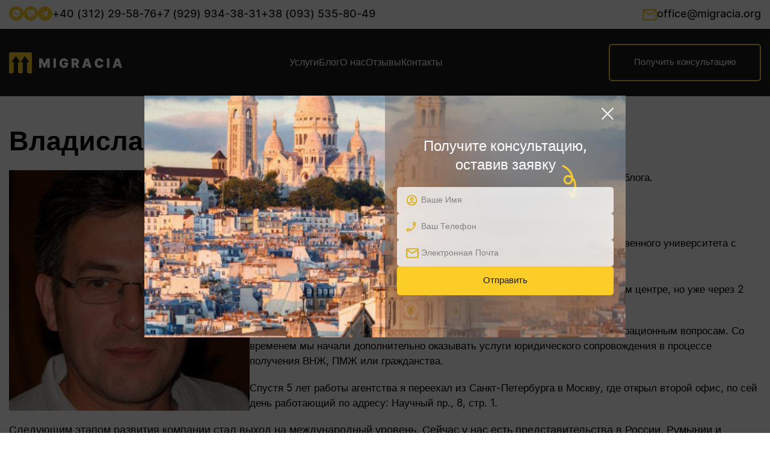

--- FILE ---
content_type: text/html; charset=UTF-8
request_url: https://migracia.org/vladislav-mugatov/
body_size: 19456
content:
<!DOCTYPE html>

<html lang="ru" class=" desktop landscape">

<head>
  <meta http-equiv="Content-Type" content="text/html; charset=UTF-8">
  <meta http-equiv="X-UA-Compatible" content="IE=edge">
  <meta name="viewport" content="width=device-width, initial-scale=1">
  <link rel="apple-touch-icon" sizes="180x180" href="/apple-touch-icon.png">
  <link rel="icon" type="image/png" sizes="32x32" href="/favicon-32x32.png">
  <link rel="icon" type="image/png" sizes="16x16" href="/favicon-16x16.png">
  <link rel="manifest" href="/site.webmanifest">
  <link rel="mask-icon" href="/safari-pinned-tab.svg" color="#fccc27">
  <meta name="apple-mobile-web-app-title" content="Migracia.org">
  <meta name="application-name" content="migracia.org">
  <meta name="msapplication-TileColor" content="#2b5797">
  <meta name="theme-color" content="#fccc27">
  	<style>img:is([sizes="auto" i], [sizes^="auto," i]) { contain-intrinsic-size: 3000px 1500px }</style>
	
		<!-- All in One SEO Pro 4.7.8 - aioseo.com -->
		<title>Владислав Мугатов - главный юрист компании Migracia.org</title>
	<meta name="description" content="Владислав Мугатов - главный юрист компании Migracia и автор экспертных статей. В 2009 году окончил юридический факультет Санкт-Петербургского государственного университета с квалификацией «Юрист»." />
	<meta name="robots" content="max-snippet:-1, max-image-preview:large, max-video-preview:-1" />
	<link rel="canonical" href="https://migracia.org/vladislav-mugatov/" />
	<meta name="generator" content="All in One SEO Pro (AIOSEO) 4.7.8" />
		<!-- All in One SEO Pro -->

<style id='global-styles-inline-css' type='text/css'>
:root{--wp--preset--aspect-ratio--square: 1;--wp--preset--aspect-ratio--4-3: 4/3;--wp--preset--aspect-ratio--3-4: 3/4;--wp--preset--aspect-ratio--3-2: 3/2;--wp--preset--aspect-ratio--2-3: 2/3;--wp--preset--aspect-ratio--16-9: 16/9;--wp--preset--aspect-ratio--9-16: 9/16;--wp--preset--color--black: #000000;--wp--preset--color--cyan-bluish-gray: #abb8c3;--wp--preset--color--white: #ffffff;--wp--preset--color--pale-pink: #f78da7;--wp--preset--color--vivid-red: #cf2e2e;--wp--preset--color--luminous-vivid-orange: #ff6900;--wp--preset--color--luminous-vivid-amber: #fcb900;--wp--preset--color--light-green-cyan: #7bdcb5;--wp--preset--color--vivid-green-cyan: #00d084;--wp--preset--color--pale-cyan-blue: #8ed1fc;--wp--preset--color--vivid-cyan-blue: #0693e3;--wp--preset--color--vivid-purple: #9b51e0;--wp--preset--gradient--vivid-cyan-blue-to-vivid-purple: linear-gradient(135deg,rgba(6,147,227,1) 0%,rgb(155,81,224) 100%);--wp--preset--gradient--light-green-cyan-to-vivid-green-cyan: linear-gradient(135deg,rgb(122,220,180) 0%,rgb(0,208,130) 100%);--wp--preset--gradient--luminous-vivid-amber-to-luminous-vivid-orange: linear-gradient(135deg,rgba(252,185,0,1) 0%,rgba(255,105,0,1) 100%);--wp--preset--gradient--luminous-vivid-orange-to-vivid-red: linear-gradient(135deg,rgba(255,105,0,1) 0%,rgb(207,46,46) 100%);--wp--preset--gradient--very-light-gray-to-cyan-bluish-gray: linear-gradient(135deg,rgb(238,238,238) 0%,rgb(169,184,195) 100%);--wp--preset--gradient--cool-to-warm-spectrum: linear-gradient(135deg,rgb(74,234,220) 0%,rgb(151,120,209) 20%,rgb(207,42,186) 40%,rgb(238,44,130) 60%,rgb(251,105,98) 80%,rgb(254,248,76) 100%);--wp--preset--gradient--blush-light-purple: linear-gradient(135deg,rgb(255,206,236) 0%,rgb(152,150,240) 100%);--wp--preset--gradient--blush-bordeaux: linear-gradient(135deg,rgb(254,205,165) 0%,rgb(254,45,45) 50%,rgb(107,0,62) 100%);--wp--preset--gradient--luminous-dusk: linear-gradient(135deg,rgb(255,203,112) 0%,rgb(199,81,192) 50%,rgb(65,88,208) 100%);--wp--preset--gradient--pale-ocean: linear-gradient(135deg,rgb(255,245,203) 0%,rgb(182,227,212) 50%,rgb(51,167,181) 100%);--wp--preset--gradient--electric-grass: linear-gradient(135deg,rgb(202,248,128) 0%,rgb(113,206,126) 100%);--wp--preset--gradient--midnight: linear-gradient(135deg,rgb(2,3,129) 0%,rgb(40,116,252) 100%);--wp--preset--font-size--small: 13px;--wp--preset--font-size--medium: 20px;--wp--preset--font-size--large: 36px;--wp--preset--font-size--x-large: 42px;--wp--preset--spacing--20: 0.44rem;--wp--preset--spacing--30: 0.67rem;--wp--preset--spacing--40: 1rem;--wp--preset--spacing--50: 1.5rem;--wp--preset--spacing--60: 2.25rem;--wp--preset--spacing--70: 3.38rem;--wp--preset--spacing--80: 5.06rem;--wp--preset--shadow--natural: 6px 6px 9px rgba(0, 0, 0, 0.2);--wp--preset--shadow--deep: 12px 12px 50px rgba(0, 0, 0, 0.4);--wp--preset--shadow--sharp: 6px 6px 0px rgba(0, 0, 0, 0.2);--wp--preset--shadow--outlined: 6px 6px 0px -3px rgba(255, 255, 255, 1), 6px 6px rgba(0, 0, 0, 1);--wp--preset--shadow--crisp: 6px 6px 0px rgba(0, 0, 0, 1);}:where(.is-layout-flex){gap: 0.5em;}:where(.is-layout-grid){gap: 0.5em;}body .is-layout-flex{display: flex;}.is-layout-flex{flex-wrap: wrap;align-items: center;}.is-layout-flex > :is(*, div){margin: 0;}body .is-layout-grid{display: grid;}.is-layout-grid > :is(*, div){margin: 0;}:where(.wp-block-columns.is-layout-flex){gap: 2em;}:where(.wp-block-columns.is-layout-grid){gap: 2em;}:where(.wp-block-post-template.is-layout-flex){gap: 1.25em;}:where(.wp-block-post-template.is-layout-grid){gap: 1.25em;}.has-black-color{color: var(--wp--preset--color--black) !important;}.has-cyan-bluish-gray-color{color: var(--wp--preset--color--cyan-bluish-gray) !important;}.has-white-color{color: var(--wp--preset--color--white) !important;}.has-pale-pink-color{color: var(--wp--preset--color--pale-pink) !important;}.has-vivid-red-color{color: var(--wp--preset--color--vivid-red) !important;}.has-luminous-vivid-orange-color{color: var(--wp--preset--color--luminous-vivid-orange) !important;}.has-luminous-vivid-amber-color{color: var(--wp--preset--color--luminous-vivid-amber) !important;}.has-light-green-cyan-color{color: var(--wp--preset--color--light-green-cyan) !important;}.has-vivid-green-cyan-color{color: var(--wp--preset--color--vivid-green-cyan) !important;}.has-pale-cyan-blue-color{color: var(--wp--preset--color--pale-cyan-blue) !important;}.has-vivid-cyan-blue-color{color: var(--wp--preset--color--vivid-cyan-blue) !important;}.has-vivid-purple-color{color: var(--wp--preset--color--vivid-purple) !important;}.has-black-background-color{background-color: var(--wp--preset--color--black) !important;}.has-cyan-bluish-gray-background-color{background-color: var(--wp--preset--color--cyan-bluish-gray) !important;}.has-white-background-color{background-color: var(--wp--preset--color--white) !important;}.has-pale-pink-background-color{background-color: var(--wp--preset--color--pale-pink) !important;}.has-vivid-red-background-color{background-color: var(--wp--preset--color--vivid-red) !important;}.has-luminous-vivid-orange-background-color{background-color: var(--wp--preset--color--luminous-vivid-orange) !important;}.has-luminous-vivid-amber-background-color{background-color: var(--wp--preset--color--luminous-vivid-amber) !important;}.has-light-green-cyan-background-color{background-color: var(--wp--preset--color--light-green-cyan) !important;}.has-vivid-green-cyan-background-color{background-color: var(--wp--preset--color--vivid-green-cyan) !important;}.has-pale-cyan-blue-background-color{background-color: var(--wp--preset--color--pale-cyan-blue) !important;}.has-vivid-cyan-blue-background-color{background-color: var(--wp--preset--color--vivid-cyan-blue) !important;}.has-vivid-purple-background-color{background-color: var(--wp--preset--color--vivid-purple) !important;}.has-black-border-color{border-color: var(--wp--preset--color--black) !important;}.has-cyan-bluish-gray-border-color{border-color: var(--wp--preset--color--cyan-bluish-gray) !important;}.has-white-border-color{border-color: var(--wp--preset--color--white) !important;}.has-pale-pink-border-color{border-color: var(--wp--preset--color--pale-pink) !important;}.has-vivid-red-border-color{border-color: var(--wp--preset--color--vivid-red) !important;}.has-luminous-vivid-orange-border-color{border-color: var(--wp--preset--color--luminous-vivid-orange) !important;}.has-luminous-vivid-amber-border-color{border-color: var(--wp--preset--color--luminous-vivid-amber) !important;}.has-light-green-cyan-border-color{border-color: var(--wp--preset--color--light-green-cyan) !important;}.has-vivid-green-cyan-border-color{border-color: var(--wp--preset--color--vivid-green-cyan) !important;}.has-pale-cyan-blue-border-color{border-color: var(--wp--preset--color--pale-cyan-blue) !important;}.has-vivid-cyan-blue-border-color{border-color: var(--wp--preset--color--vivid-cyan-blue) !important;}.has-vivid-purple-border-color{border-color: var(--wp--preset--color--vivid-purple) !important;}.has-vivid-cyan-blue-to-vivid-purple-gradient-background{background: var(--wp--preset--gradient--vivid-cyan-blue-to-vivid-purple) !important;}.has-light-green-cyan-to-vivid-green-cyan-gradient-background{background: var(--wp--preset--gradient--light-green-cyan-to-vivid-green-cyan) !important;}.has-luminous-vivid-amber-to-luminous-vivid-orange-gradient-background{background: var(--wp--preset--gradient--luminous-vivid-amber-to-luminous-vivid-orange) !important;}.has-luminous-vivid-orange-to-vivid-red-gradient-background{background: var(--wp--preset--gradient--luminous-vivid-orange-to-vivid-red) !important;}.has-very-light-gray-to-cyan-bluish-gray-gradient-background{background: var(--wp--preset--gradient--very-light-gray-to-cyan-bluish-gray) !important;}.has-cool-to-warm-spectrum-gradient-background{background: var(--wp--preset--gradient--cool-to-warm-spectrum) !important;}.has-blush-light-purple-gradient-background{background: var(--wp--preset--gradient--blush-light-purple) !important;}.has-blush-bordeaux-gradient-background{background: var(--wp--preset--gradient--blush-bordeaux) !important;}.has-luminous-dusk-gradient-background{background: var(--wp--preset--gradient--luminous-dusk) !important;}.has-pale-ocean-gradient-background{background: var(--wp--preset--gradient--pale-ocean) !important;}.has-electric-grass-gradient-background{background: var(--wp--preset--gradient--electric-grass) !important;}.has-midnight-gradient-background{background: var(--wp--preset--gradient--midnight) !important;}.has-small-font-size{font-size: var(--wp--preset--font-size--small) !important;}.has-medium-font-size{font-size: var(--wp--preset--font-size--medium) !important;}.has-large-font-size{font-size: var(--wp--preset--font-size--large) !important;}.has-x-large-font-size{font-size: var(--wp--preset--font-size--x-large) !important;}
:where(.wp-block-post-template.is-layout-flex){gap: 1.25em;}:where(.wp-block-post-template.is-layout-grid){gap: 1.25em;}
:where(.wp-block-columns.is-layout-flex){gap: 2em;}:where(.wp-block-columns.is-layout-grid){gap: 2em;}
:root :where(.wp-block-pullquote){font-size: 1.5em;line-height: 1.6;}
</style>
  <link rel="stylesheet" type="text/css" media="all"
    href="https://migracia.org/wp-content/themes/migracia/style.css?ver=1764576668" />
      <meta property="og:site_name" content="Migracia" />
    <meta property="og:type" content="object" />
    <meta property="og:url" content="https://migracia.org/vladislav-mugatov/" />
          <meta property="og:image" content="https://migracia.org/wp-content/uploads/2023/02/mugatov-vladislav.jpg" />
              <meta property="og:description" content="Владислав Мугатов - главный юрист компании Migracia и автор экспертных статей. В 2009 году окончил юридический факультет Санкт-Петербургского государственного университета с квалификацией «Юрист»." />
      <meta property="og:title" content="Владислав Мугатов - главный юрист компании Migracia.org" />
  </head>

<body class="page-template page-template-page-template-author page-template-page-template-author-php page page-id-2392">
  <div class="wrapper">
    <div class="header">
      <div class="header__contact">
        <div class="container">
          <div class="header__contact_left">
            <ul class="header__social">
                              <li>
                  <a href="https://api.whatsapp.com/send?phone=40724157210"
                    target="_blank" rel="noopener noreferrer">
                    <svg width="24" height="25" viewBox="0 0 24 25" fill="none" xmlns="http://www.w3.org/2000/svg">
                      <rect y="0.5" width="24" height="24" rx="12" fill="#FCCC27" />
                      <path
                        d="M16.7561 7.73752C15.5707 6.55627 13.9902 5.90002 12.3219 5.90002C8.85366 5.90002 6.0439 8.70002 6.0439 12.1563C6.0439 13.25 6.35122 14.3438 6.87805 15.2625L6 18.5L9.33659 17.625C10.2585 18.1063 11.2683 18.3688 12.3219 18.3688C15.7902 18.3688 18.6 15.5688 18.6 12.1125C18.5561 10.4938 17.9415 8.91877 16.7561 7.73752ZM15.3512 14.3875C15.2195 14.7375 14.6049 15.0875 14.2976 15.1313C14.0341 15.175 13.6829 15.175 13.3317 15.0875C13.1122 15 12.8049 14.9125 12.4537 14.7375C10.8732 14.0813 9.86342 12.5063 9.77561 12.375C9.68781 12.2875 9.11707 11.5438 9.11707 10.7563C9.11707 9.96877 9.51219 9.61877 9.6439 9.44377C9.77561 9.26877 9.95122 9.26877 10.0829 9.26877C10.1707 9.26877 10.3024 9.26877 10.3902 9.26877C10.478 9.26877 10.6098 9.22502 10.7415 9.53127C10.8732 9.83752 11.1805 10.625 11.2244 10.6688C11.2683 10.7563 11.2683 10.8438 11.2244 10.9313C11.1805 11.0188 11.1366 11.1063 11.0488 11.1938C10.961 11.2813 10.8732 11.4125 10.8293 11.4563C10.7415 11.5438 10.6537 11.6313 10.7415 11.7625C10.8293 11.9375 11.1366 12.4188 11.6195 12.8563C12.2341 13.3813 12.7171 13.5563 12.8927 13.6438C13.0683 13.7313 13.1561 13.6875 13.2439 13.6C13.3317 13.5125 13.639 13.1625 13.7268 12.9875C13.8146 12.8125 13.9463 12.8563 14.078 12.9C14.2098 12.9438 15 13.3375 15.1317 13.425C15.3073 13.5125 15.3951 13.5563 15.439 13.6C15.4829 13.7313 15.4829 14.0375 15.3512 14.3875Z"
                        fill="white" />
                    </svg>
                  </a>
                </li>
                                            <li>
                  <a href="viber://chat?number=%2B40792425390" target="_blank"
                    rel="noopener noreferrer">
                    <svg width="24" height="25" viewBox="0 0 24 25" fill="none" xmlns="http://www.w3.org/2000/svg">
                      <rect y="0.5" width="24" height="24" rx="12" fill="#FCCC27" />
                      <path
                        d="M15.7524 6.22757C13.4654 5.79084 11.0906 5.79084 8.80366 6.22757C7.79215 6.44594 6.51675 7.66878 6.29686 8.62959C5.90105 10.5075 5.90105 12.4292 6.29686 14.3071C6.56073 15.2679 7.83612 16.4907 8.80366 16.7091C8.84764 16.7091 8.89162 16.7528 8.89162 16.7965V19.5479C8.89162 19.6789 9.06754 19.7662 9.1555 19.6352L10.4749 18.2813C10.4749 18.2813 11.5304 17.1895 11.7063 17.0148C11.7063 17.0148 11.7503 16.9712 11.7942 16.9712C13.1136 17.0148 14.477 16.8838 15.7963 16.6654C16.8079 16.4471 18.0832 15.2242 18.3031 14.2634C18.699 12.3855 18.699 10.4639 18.3031 8.58592C18.0393 7.66878 16.7639 6.44594 15.7524 6.22757ZM15.7963 14.4381C15.5764 14.8748 15.3126 15.2242 14.8728 15.4426C14.7408 15.4863 14.6089 15.5299 14.477 15.5736C14.301 15.5299 14.1691 15.4863 14.0372 15.4426C12.6298 14.8748 11.3105 14.0887 10.255 12.9532C9.68325 12.2981 9.19948 11.5557 8.80366 10.7696C8.62775 10.3765 8.45183 10.0271 8.31989 9.63407C8.18796 9.28469 8.40785 8.9353 8.62775 8.67327C8.84764 8.41123 9.11152 8.23653 9.41937 8.10552C9.63927 7.9745 9.85916 8.06184 10.0351 8.23654C10.3869 8.67327 10.7387 9.11 11.0026 9.5904C11.1785 9.89611 11.1346 10.2455 10.8267 10.4639C10.7387 10.5075 10.6948 10.5512 10.6068 10.6386C10.5628 10.6822 10.4749 10.7259 10.4309 10.8132C10.3429 10.9443 10.3429 11.0753 10.3869 11.2063C10.7387 12.2108 11.3984 12.9969 12.4099 13.4336C12.5859 13.521 12.7178 13.5647 12.9377 13.5647C13.2455 13.521 13.3775 13.1716 13.5974 12.9969C13.8173 12.8222 14.0811 12.8222 14.345 12.9532C14.5649 13.0842 14.7848 13.2589 15.0487 13.4336C15.2686 13.6083 15.4885 13.7393 15.7084 13.914C15.8403 14.0014 15.8843 14.2197 15.7963 14.4381ZM13.9492 11.1626C13.8613 11.1626 13.9052 11.1626 13.9492 11.1626C13.7733 11.1626 13.7293 11.0753 13.6853 10.9443C13.6853 10.8569 13.6853 10.7259 13.6414 10.6386C13.5974 10.4639 13.5094 10.2892 13.3335 10.1582C13.2455 10.1145 13.1576 10.0708 13.0696 10.0271C12.9377 9.98346 12.8497 9.98346 12.7178 9.98346C12.5859 9.93979 12.5419 9.85244 12.5419 9.72142C12.5419 9.63407 12.6738 9.54673 12.7618 9.54673C13.4654 9.5904 13.9932 9.98346 14.0812 10.8132C14.0812 10.8569 14.0812 10.9443 14.0812 10.9879C14.0812 11.0753 14.0372 11.1626 13.9492 11.1626ZM13.5094 9.24102C13.2895 9.15367 13.0696 9.06632 12.8058 9.02265C12.7178 9.02265 12.5859 8.97898 12.4979 8.97898C12.366 8.97898 12.278 8.89163 12.322 8.76061C12.322 8.62959 12.4099 8.54225 12.5419 8.58592C12.9817 8.62959 13.3775 8.71694 13.7733 8.89163C14.5649 9.28469 15.0047 9.93979 15.1366 10.8132C15.1366 10.8569 15.1366 10.9006 15.1366 10.9443C15.1366 11.0316 15.1366 11.119 15.1366 11.25C15.1366 11.2937 15.1366 11.3373 15.1366 11.381C15.0927 11.5557 14.7848 11.5994 14.7408 11.381C14.7408 11.3373 14.6969 11.25 14.6969 11.2063C14.6969 10.8132 14.6089 10.4202 14.433 10.0708C14.1691 9.67775 13.8613 9.41571 13.5094 9.24102ZM15.8843 11.8614C15.7524 11.8614 15.6644 11.7304 15.6644 11.5994C15.6644 11.3373 15.6204 11.0753 15.5764 10.8132C15.4005 9.41571 14.2571 8.28021 12.8937 8.06184C12.6738 8.01817 12.4539 8.01817 12.278 7.9745C12.1461 7.9745 11.9702 7.9745 11.9262 7.7998C11.8822 7.66878 12.0141 7.53777 12.1461 7.53777C12.1901 7.53777 12.234 7.53777 12.234 7.53777C14.0372 7.58144 12.322 7.53777 12.234 7.53777C14.0812 7.58144 15.6204 8.80429 15.9283 10.6386C15.9722 10.9443 16.0162 11.25 16.0162 11.5994C16.1042 11.7304 16.0162 11.8614 15.8843 11.8614Z"
                        fill="white" />
                    </svg>
                  </a>
                </li>
                                            <li>
                  <a href="https://t.me/MIGRACIA_ORG_OFFICIAL" target="_blank"
                    rel="noopener noreferrer">
                    <svg width="24" height="25" viewBox="0 0 24 25" fill="none" xmlns="http://www.w3.org/2000/svg">
                      <rect y="0.5" width="24" height="24" rx="12" fill="#FCCC27" />
                      <path
                        d="M16.8004 8.06135L14.9971 17.4754C14.9971 17.4754 14.7448 18.1281 14.0517 17.8151L9.89114 14.5116L9.87184 14.5018C10.4338 13.9792 14.7918 9.92161 14.9823 9.73768C15.2771 9.45283 15.0941 9.28325 14.7518 9.49843L8.31447 13.7318L5.83097 12.8665C5.83097 12.8665 5.44015 12.7225 5.40255 12.4095C5.36445 12.0959 5.84384 11.9264 5.84384 11.9264L15.9683 7.81338C15.9683 7.81338 16.8004 7.43477 16.8004 8.06135Z"
                        fill="white" />
                    </svg>
                  </a>
                </li>
                          </ul>
            <ul class="header__phone">
                              <li>
                  <a
                    href="tel:+40312295876">
                    +40 (312) 29-58-76                  </a>
                </li>
                                                              <li>
                    <a
                      href="tel:+79299343831">
                      +7 (929) 934-38-31                    </a>
                  </li>
                                                                              <li>
                    <a
                      href="tel:+380935358049">
                      +38 (093) 535-80-49                    </a>
                  </li>
                                          </ul>
          </div>
                      <a class="header__mail" href="mailto:office@migracia.org">
              <svg width="24" height="25" viewBox="0 0 24 25" fill="none" xmlns="http://www.w3.org/2000/svg">
                <path fill-rule="evenodd" clip-rule="evenodd"
                  d="M23.875 5.375C23.875 4.06875 22.8062 3 21.5 3H2.5C1.19375 3 0.125 4.06875 0.125 5.375V19.625C0.125 20.9312 1.19375 22 2.5 22H21.5C22.8062 22 23.875 20.9312 23.875 19.625V5.375ZM21.5 5.375L12 11.3125L2.5 5.375H21.5ZM12 13.6875L2.5 7.75V19.625H21.5V7.75L12 13.6875Z"
                  fill="#FCCC27" />
              </svg>
              office@migracia.org            </a>
                  </div>
      </div>
      <div class="header__menu">
        <div class="container">
          <a href="https://migracia.org" class="header__logo"><img
              src="https://migracia.org/wp-content/themes/migracia/images/logo.svg" alt="Migracia"></a>
          <div class="mobil_menu">
            <div class="menu-main-menu-container"><ul id="menu-main-menu" class="menu"><li id="menu-item-2127" class="menu-item menu-item-type-post_type_archive menu-item-object-programs menu-item-2127"><a href="https://migracia.org/programs/">Услуги</a></li>
<li id="menu-item-2304" class="menu-item menu-item-type-post_type menu-item-object-page menu-item-2304"><a href="https://migracia.org/blog/">Блог</a></li>
<li id="menu-item-2360" class="menu-item menu-item-type-post_type menu-item-object-page menu-item-2360"><a href="https://migracia.org/about-us/">О нас</a></li>
<li id="menu-item-2389" class="menu-item menu-item-type-post_type menu-item-object-page menu-item-2389"><a href="https://migracia.org/reviews/">Отзывы</a></li>
<li id="menu-item-2003" class="menu-item menu-item-type-custom menu-item-object-custom menu-item-2003"><a href="/about-us/#contact">Контакты</a></li>
</ul></div>            <ul class="mobil_contact">
                              <li>
                  <a class="mobil_header__mail" href="mailto:office@migracia.org">
                    <svg width="24" height="25" viewBox="0 0 24 25" fill="none" xmlns="http://www.w3.org/2000/svg">
                      <path fill-rule="evenodd" clip-rule="evenodd"
                        d="M23.875 5.375C23.875 4.06875 22.8062 3 21.5 3H2.5C1.19375 3 0.125 4.06875 0.125 5.375V19.625C0.125 20.9312 1.19375 22 2.5 22H21.5C22.8062 22 23.875 20.9312 23.875 19.625V5.375ZM21.5 5.375L12 11.3125L2.5 5.375H21.5ZM12 13.6875L2.5 7.75V19.625H21.5V7.75L12 13.6875Z"
                        fill="#FCCC27" />
                    </svg>
                    office@migracia.org                  </a>
                </li>
                                            <li>
                  <a
                    href="tel:+40312295876">
                    +40 (312) 29-58-76                  </a>
                                      <a href="https://t.me/MIGRACIA_ORG_OFFICIAL" target="_blank">
                      <svg width="24" height="25" viewBox="0 0 24 25" fill="none" xmlns="http://www.w3.org/2000/svg">
                        <path fill-rule="evenodd" clip-rule="evenodd"
                          d="M12 0.5C5.37258 0.5 0 5.87258 0 12.5C0 19.1274 5.37258 24.5 12 24.5C18.6274 24.5 24 19.1274 24 12.5C24 5.87258 18.6274 0.5 12 0.5ZM14.9966 17.4753L16.7999 8.06129C16.7999 7.43471 15.9678 7.81332 15.9678 7.81332L5.84335 11.9263C5.84335 11.9263 5.36396 12.0959 5.40206 12.4094C5.43966 12.7224 5.83049 12.8664 5.83049 12.8664L8.31398 13.7317L14.7513 9.49837C15.0936 9.28319 15.2767 9.45277 14.9818 9.73762C14.7913 9.92155 10.4334 13.9792 9.87135 14.5018L9.89065 14.5115L14.0512 17.815C14.7443 18.128 14.9966 17.4753 14.9966 17.4753Z"
                          fill="#FCCC27" />
                      </svg>
                    </a>
                                                        <a href="viber://chat?number=%2B40792425390" target="_blank">
                      <svg width="24" height="25" viewBox="0 0 24 25" fill="none" xmlns="http://www.w3.org/2000/svg">
                        <path fill-rule="evenodd" clip-rule="evenodd"
                          d="M12 0.5C5.37258 0.5 0 5.87258 0 12.5C0 19.1274 5.37258 24.5 12 24.5C18.6274 24.5 24 19.1274 24 12.5C24 5.87258 18.6274 0.5 12 0.5ZM8.80366 6.22757C11.0906 5.79084 13.4654 5.79084 15.7524 6.22757C16.7639 6.44594 18.0393 7.66878 18.3031 8.58592C18.6989 10.4639 18.6989 12.3855 18.3031 14.2634C18.0832 15.2242 16.8079 16.4471 15.7963 16.6654C14.477 16.8838 13.1136 17.0148 11.7942 16.9712C11.7503 16.9712 11.7063 17.0148 11.7063 17.0148C11.5304 17.1895 10.4749 18.2813 10.4749 18.2813L9.1555 19.6352C9.06754 19.7662 8.89162 19.6789 8.89162 19.5479V16.7965C8.89162 16.7528 8.84764 16.7091 8.80366 16.7091C7.83612 16.4907 6.56073 15.2679 6.29686 14.3071C5.90105 12.4292 5.90105 10.5075 6.29686 8.62959C6.51675 7.66878 7.79215 6.44594 8.80366 6.22757ZM14.8728 15.4426C15.3126 15.2242 15.5764 14.8748 15.7963 14.4381C15.8843 14.2197 15.8403 14.0014 15.7084 13.914C15.5984 13.8267 15.4885 13.7503 15.3785 13.6738C15.2686 13.5974 15.1586 13.521 15.0487 13.4336C14.9385 13.3607 14.8361 13.2878 14.738 13.2181C14.6012 13.1207 14.4731 13.0296 14.345 12.9532C14.0811 12.8222 13.8173 12.8222 13.5974 12.9969C13.5201 13.0583 13.4537 13.1412 13.3868 13.2249C13.2631 13.3793 13.1374 13.5363 12.9377 13.5647C12.7178 13.5647 12.5859 13.521 12.4099 13.4336C11.3984 12.9969 10.7387 12.2108 10.3869 11.2063C10.3429 11.0753 10.3429 10.9443 10.4309 10.8132C10.4616 10.7523 10.5136 10.7127 10.5572 10.6794C10.5761 10.665 10.5935 10.6518 10.6068 10.6386L10.6068 10.6385C10.6948 10.5512 10.7387 10.5075 10.8267 10.4639C11.1346 10.2455 11.1785 9.89611 11.0026 9.5904C10.7387 9.11 10.3869 8.67327 10.0351 8.23654C9.85916 8.06184 9.63927 7.9745 9.41937 8.10552C9.11152 8.23653 8.84764 8.41123 8.62775 8.67327C8.40785 8.9353 8.18796 9.28469 8.31989 9.63407C8.42035 9.93333 8.54629 10.2073 8.67832 10.4944C8.7197 10.5845 8.76168 10.6758 8.80366 10.7696C9.19948 11.5557 9.68325 12.2981 10.255 12.9532C11.3105 14.0887 12.6298 14.8748 14.0372 15.4426C14.1691 15.4863 14.301 15.5299 14.477 15.5736L14.8728 15.4426ZM13.6853 10.9443C13.7293 11.0753 13.7733 11.1626 13.9492 11.1626C14.0372 11.1626 14.0812 11.0753 14.0812 10.9879V10.8132C13.9932 9.98346 13.4654 9.5904 12.7618 9.54673C12.6738 9.54673 12.5419 9.63407 12.5419 9.72142C12.5419 9.85244 12.5859 9.93979 12.7178 9.98346C12.8497 9.98346 12.9377 9.98346 13.0696 10.0271L13.3335 10.1582C13.5094 10.2892 13.5974 10.4639 13.6414 10.6386C13.6853 10.7259 13.6853 10.8569 13.6853 10.9443ZM12.8058 9.02265C13.0696 9.06632 13.2895 9.15367 13.5094 9.24102C13.8613 9.41571 14.1691 9.67775 14.433 10.0708C14.6089 10.4202 14.6969 10.8132 14.6969 11.2063C14.6969 11.2281 14.7079 11.2609 14.7188 11.2937C14.7298 11.3264 14.7408 11.3592 14.7408 11.381C14.7848 11.5994 15.0927 11.5557 15.1366 11.381V11.25V10.9443V10.8132C15.0047 9.93979 14.5649 9.28469 13.7733 8.89163C13.3775 8.71694 12.9817 8.62959 12.5419 8.58592C12.4099 8.54225 12.322 8.62959 12.322 8.76061C12.278 8.89163 12.366 8.97898 12.4979 8.97898C12.5419 8.97898 12.5969 8.9899 12.6518 9.00081C12.7068 9.01173 12.7618 9.02265 12.8058 9.02265ZM15.6644 11.5994C15.6644 11.7304 15.7524 11.8614 15.8843 11.8614C16.0162 11.8614 16.1042 11.7304 16.0162 11.5994C16.0162 11.25 15.9723 10.9443 15.9283 10.6386L15.9283 10.6386C15.6204 8.80429 14.0812 7.58144 12.234 7.53777H12.1461C12.0141 7.53777 11.8822 7.66879 11.9262 7.7998C11.9702 7.9745 12.1461 7.9745 12.278 7.9745C12.3704 7.99742 12.4748 8.00831 12.585 8.0198C12.6848 8.0302 12.7893 8.04109 12.8937 8.06184C14.2571 8.28021 15.4005 9.41571 15.5764 10.8132C15.6204 11.0753 15.6644 11.3373 15.6644 11.5994Z"
                          fill="#FCCC27" />
                      </svg>
                    </a>
                                                        <a href="https://api.whatsapp.com/send?phone=40724157210"
                      target="_blank">
                      <svg width="24" height="25" viewBox="0 0 24 25" fill="none" xmlns="http://www.w3.org/2000/svg">
                        <path fill-rule="evenodd" clip-rule="evenodd"
                          d="M12 0.5C5.37258 0.5 0 5.87258 0 12.5C0 19.1274 5.37258 24.5 12 24.5C18.6274 24.5 24 19.1274 24 12.5C24 5.87258 18.6274 0.5 12 0.5ZM12.3219 5.90002C13.9902 5.90002 15.5707 6.55627 16.7561 7.73752C17.9415 8.91877 18.5561 10.4938 18.6 12.1125C18.6 15.5688 15.7902 18.3688 12.3219 18.3688C11.2683 18.3688 10.2585 18.1063 9.33659 17.625L6 18.5L6.87805 15.2625C6.35122 14.3438 6.0439 13.25 6.0439 12.1563C6.0439 8.70002 8.85366 5.90002 12.3219 5.90002ZM14.2976 15.1313C14.6049 15.0875 15.2195 14.7375 15.3512 14.3875C15.4829 14.0375 15.4829 13.7313 15.439 13.6C15.3951 13.5563 15.3073 13.5125 15.1317 13.425C15 13.3375 14.2098 12.9438 14.078 12.9C13.9463 12.8563 13.8146 12.8125 13.7268 12.9875C13.639 13.1625 13.3317 13.5125 13.2439 13.6C13.1561 13.6875 13.0683 13.7313 12.8927 13.6438C12.8661 13.6305 12.8324 13.6152 12.7922 13.597C12.5676 13.4952 12.141 13.3017 11.6195 12.8563C11.1366 12.4188 10.8293 11.9375 10.7415 11.7625C10.6537 11.6313 10.7415 11.5438 10.8293 11.4563C10.8475 11.4382 10.8732 11.405 10.9033 11.3662C10.9459 11.3113 10.9973 11.245 11.0488 11.1938C11.1366 11.1063 11.1805 11.0188 11.2244 10.9313C11.2683 10.8438 11.2683 10.7563 11.2244 10.6688C11.1954 10.6399 11.0519 10.2877 10.9198 9.96325C10.8515 9.7957 10.7863 9.63558 10.7415 9.53127C10.6237 9.25752 10.506 9.26343 10.4196 9.26777C10.4094 9.26828 10.3996 9.26877 10.3902 9.26877H10.0829C9.95122 9.26877 9.77561 9.26877 9.6439 9.44377C9.62648 9.46693 9.60444 9.49314 9.57932 9.52303C9.41456 9.71904 9.11707 10.073 9.11707 10.7563C9.11707 11.5438 9.68781 12.2875 9.77561 12.375C9.77805 12.3787 9.78119 12.3834 9.78504 12.3892C9.91988 12.593 10.917 14.0995 12.4537 14.7375C12.6985 14.8595 12.9221 14.939 13.1094 15.0056C13.1907 15.0345 13.2652 15.061 13.3317 15.0875C13.6829 15.175 14.0341 15.175 14.2976 15.1313Z"
                          fill="#FCCC27" />
                      </svg>
                    </a>
                                  </li>
                                                              <li>
                    <a
                      href="tel:+79299343831">
                      +7 (929) 934-38-31                    </a>
                                          <a href="https://t.me/MIGRACIA_ORG_OFFICIAL" target="_blank">
                        <svg width="24" height="25" viewBox="0 0 24 25" fill="none" xmlns="http://www.w3.org/2000/svg">
                          <path fill-rule="evenodd" clip-rule="evenodd"
                            d="M12 0.5C5.37258 0.5 0 5.87258 0 12.5C0 19.1274 5.37258 24.5 12 24.5C18.6274 24.5 24 19.1274 24 12.5C24 5.87258 18.6274 0.5 12 0.5ZM14.9966 17.4753L16.7999 8.06129C16.7999 7.43471 15.9678 7.81332 15.9678 7.81332L5.84335 11.9263C5.84335 11.9263 5.36396 12.0959 5.40206 12.4094C5.43966 12.7224 5.83049 12.8664 5.83049 12.8664L8.31398 13.7317L14.7513 9.49837C15.0936 9.28319 15.2767 9.45277 14.9818 9.73762C14.7913 9.92155 10.4334 13.9792 9.87135 14.5018L9.89065 14.5115L14.0512 17.815C14.7443 18.128 14.9966 17.4753 14.9966 17.4753Z"
                            fill="#FCCC27" />
                        </svg>
                      </a>
                                                              <a href="viber://chat?number=%2B40792425390" target="_blank">
                        <svg width="24" height="25" viewBox="0 0 24 25" fill="none" xmlns="http://www.w3.org/2000/svg">
                          <path fill-rule="evenodd" clip-rule="evenodd"
                            d="M12 0.5C5.37258 0.5 0 5.87258 0 12.5C0 19.1274 5.37258 24.5 12 24.5C18.6274 24.5 24 19.1274 24 12.5C24 5.87258 18.6274 0.5 12 0.5ZM8.80366 6.22757C11.0906 5.79084 13.4654 5.79084 15.7524 6.22757C16.7639 6.44594 18.0393 7.66878 18.3031 8.58592C18.6989 10.4639 18.6989 12.3855 18.3031 14.2634C18.0832 15.2242 16.8079 16.4471 15.7963 16.6654C14.477 16.8838 13.1136 17.0148 11.7942 16.9712C11.7503 16.9712 11.7063 17.0148 11.7063 17.0148C11.5304 17.1895 10.4749 18.2813 10.4749 18.2813L9.1555 19.6352C9.06754 19.7662 8.89162 19.6789 8.89162 19.5479V16.7965C8.89162 16.7528 8.84764 16.7091 8.80366 16.7091C7.83612 16.4907 6.56073 15.2679 6.29686 14.3071C5.90105 12.4292 5.90105 10.5075 6.29686 8.62959C6.51675 7.66878 7.79215 6.44594 8.80366 6.22757ZM14.8728 15.4426C15.3126 15.2242 15.5764 14.8748 15.7963 14.4381C15.8843 14.2197 15.8403 14.0014 15.7084 13.914C15.5984 13.8267 15.4885 13.7503 15.3785 13.6738C15.2686 13.5974 15.1586 13.521 15.0487 13.4336C14.9385 13.3607 14.8361 13.2878 14.738 13.2181C14.6012 13.1207 14.4731 13.0296 14.345 12.9532C14.0811 12.8222 13.8173 12.8222 13.5974 12.9969C13.5201 13.0583 13.4537 13.1412 13.3868 13.2249C13.2631 13.3793 13.1374 13.5363 12.9377 13.5647C12.7178 13.5647 12.5859 13.521 12.4099 13.4336C11.3984 12.9969 10.7387 12.2108 10.3869 11.2063C10.3429 11.0753 10.3429 10.9443 10.4309 10.8132C10.4616 10.7523 10.5136 10.7127 10.5572 10.6794C10.5761 10.665 10.5935 10.6518 10.6068 10.6386L10.6068 10.6385C10.6948 10.5512 10.7387 10.5075 10.8267 10.4639C11.1346 10.2455 11.1785 9.89611 11.0026 9.5904C10.7387 9.11 10.3869 8.67327 10.0351 8.23654C9.85916 8.06184 9.63927 7.9745 9.41937 8.10552C9.11152 8.23653 8.84764 8.41123 8.62775 8.67327C8.40785 8.9353 8.18796 9.28469 8.31989 9.63407C8.42035 9.93333 8.54629 10.2073 8.67832 10.4944C8.7197 10.5845 8.76168 10.6758 8.80366 10.7696C9.19948 11.5557 9.68325 12.2981 10.255 12.9532C11.3105 14.0887 12.6298 14.8748 14.0372 15.4426C14.1691 15.4863 14.301 15.5299 14.477 15.5736L14.8728 15.4426ZM13.6853 10.9443C13.7293 11.0753 13.7733 11.1626 13.9492 11.1626C14.0372 11.1626 14.0812 11.0753 14.0812 10.9879V10.8132C13.9932 9.98346 13.4654 9.5904 12.7618 9.54673C12.6738 9.54673 12.5419 9.63407 12.5419 9.72142C12.5419 9.85244 12.5859 9.93979 12.7178 9.98346C12.8497 9.98346 12.9377 9.98346 13.0696 10.0271L13.3335 10.1582C13.5094 10.2892 13.5974 10.4639 13.6414 10.6386C13.6853 10.7259 13.6853 10.8569 13.6853 10.9443ZM12.8058 9.02265C13.0696 9.06632 13.2895 9.15367 13.5094 9.24102C13.8613 9.41571 14.1691 9.67775 14.433 10.0708C14.6089 10.4202 14.6969 10.8132 14.6969 11.2063C14.6969 11.2281 14.7079 11.2609 14.7188 11.2937C14.7298 11.3264 14.7408 11.3592 14.7408 11.381C14.7848 11.5994 15.0927 11.5557 15.1366 11.381V11.25V10.9443V10.8132C15.0047 9.93979 14.5649 9.28469 13.7733 8.89163C13.3775 8.71694 12.9817 8.62959 12.5419 8.58592C12.4099 8.54225 12.322 8.62959 12.322 8.76061C12.278 8.89163 12.366 8.97898 12.4979 8.97898C12.5419 8.97898 12.5969 8.9899 12.6518 9.00081C12.7068 9.01173 12.7618 9.02265 12.8058 9.02265ZM15.6644 11.5994C15.6644 11.7304 15.7524 11.8614 15.8843 11.8614C16.0162 11.8614 16.1042 11.7304 16.0162 11.5994C16.0162 11.25 15.9723 10.9443 15.9283 10.6386L15.9283 10.6386C15.6204 8.80429 14.0812 7.58144 12.234 7.53777H12.1461C12.0141 7.53777 11.8822 7.66879 11.9262 7.7998C11.9702 7.9745 12.1461 7.9745 12.278 7.9745C12.3704 7.99742 12.4748 8.00831 12.585 8.0198C12.6848 8.0302 12.7893 8.04109 12.8937 8.06184C14.2571 8.28021 15.4005 9.41571 15.5764 10.8132C15.6204 11.0753 15.6644 11.3373 15.6644 11.5994Z"
                            fill="#FCCC27" />
                        </svg>
                      </a>
                                                              <a href="https://api.whatsapp.com/send?phone=40724157210"
                        target="_blank">
                        <svg width="24" height="25" viewBox="0 0 24 25" fill="none" xmlns="http://www.w3.org/2000/svg">
                          <path fill-rule="evenodd" clip-rule="evenodd"
                            d="M12 0.5C5.37258 0.5 0 5.87258 0 12.5C0 19.1274 5.37258 24.5 12 24.5C18.6274 24.5 24 19.1274 24 12.5C24 5.87258 18.6274 0.5 12 0.5ZM12.3219 5.90002C13.9902 5.90002 15.5707 6.55627 16.7561 7.73752C17.9415 8.91877 18.5561 10.4938 18.6 12.1125C18.6 15.5688 15.7902 18.3688 12.3219 18.3688C11.2683 18.3688 10.2585 18.1063 9.33659 17.625L6 18.5L6.87805 15.2625C6.35122 14.3438 6.0439 13.25 6.0439 12.1563C6.0439 8.70002 8.85366 5.90002 12.3219 5.90002ZM14.2976 15.1313C14.6049 15.0875 15.2195 14.7375 15.3512 14.3875C15.4829 14.0375 15.4829 13.7313 15.439 13.6C15.3951 13.5563 15.3073 13.5125 15.1317 13.425C15 13.3375 14.2098 12.9438 14.078 12.9C13.9463 12.8563 13.8146 12.8125 13.7268 12.9875C13.639 13.1625 13.3317 13.5125 13.2439 13.6C13.1561 13.6875 13.0683 13.7313 12.8927 13.6438C12.8661 13.6305 12.8324 13.6152 12.7922 13.597C12.5676 13.4952 12.141 13.3017 11.6195 12.8563C11.1366 12.4188 10.8293 11.9375 10.7415 11.7625C10.6537 11.6313 10.7415 11.5438 10.8293 11.4563C10.8475 11.4382 10.8732 11.405 10.9033 11.3662C10.9459 11.3113 10.9973 11.245 11.0488 11.1938C11.1366 11.1063 11.1805 11.0188 11.2244 10.9313C11.2683 10.8438 11.2683 10.7563 11.2244 10.6688C11.1954 10.6399 11.0519 10.2877 10.9198 9.96325C10.8515 9.7957 10.7863 9.63558 10.7415 9.53127C10.6237 9.25752 10.506 9.26343 10.4196 9.26777C10.4094 9.26828 10.3996 9.26877 10.3902 9.26877H10.0829C9.95122 9.26877 9.77561 9.26877 9.6439 9.44377C9.62648 9.46693 9.60444 9.49314 9.57932 9.52303C9.41456 9.71904 9.11707 10.073 9.11707 10.7563C9.11707 11.5438 9.68781 12.2875 9.77561 12.375C9.77805 12.3787 9.78119 12.3834 9.78504 12.3892C9.91988 12.593 10.917 14.0995 12.4537 14.7375C12.6985 14.8595 12.9221 14.939 13.1094 15.0056C13.1907 15.0345 13.2652 15.061 13.3317 15.0875C13.6829 15.175 14.0341 15.175 14.2976 15.1313Z"
                            fill="#FCCC27" />
                        </svg>
                      </a>
                                      </li>
                                                                              <li>
                    <a
                      href="tel:+380935358049">
                      +38 (093) 535-80-49                    </a>
                                          <a href="https://t.me/MIGRACIA_ORG_OFFICIAL" target="_blank">
                        <svg width="24" height="25" viewBox="0 0 24 25" fill="none" xmlns="http://www.w3.org/2000/svg">
                          <path fill-rule="evenodd" clip-rule="evenodd"
                            d="M12 0.5C5.37258 0.5 0 5.87258 0 12.5C0 19.1274 5.37258 24.5 12 24.5C18.6274 24.5 24 19.1274 24 12.5C24 5.87258 18.6274 0.5 12 0.5ZM14.9966 17.4753L16.7999 8.06129C16.7999 7.43471 15.9678 7.81332 15.9678 7.81332L5.84335 11.9263C5.84335 11.9263 5.36396 12.0959 5.40206 12.4094C5.43966 12.7224 5.83049 12.8664 5.83049 12.8664L8.31398 13.7317L14.7513 9.49837C15.0936 9.28319 15.2767 9.45277 14.9818 9.73762C14.7913 9.92155 10.4334 13.9792 9.87135 14.5018L9.89065 14.5115L14.0512 17.815C14.7443 18.128 14.9966 17.4753 14.9966 17.4753Z"
                            fill="#FCCC27" />
                        </svg>
                      </a>
                                                              <a href="viber://chat?number=%2B40792425390" target="_blank">
                        <svg width="24" height="25" viewBox="0 0 24 25" fill="none" xmlns="http://www.w3.org/2000/svg">
                          <path fill-rule="evenodd" clip-rule="evenodd"
                            d="M12 0.5C5.37258 0.5 0 5.87258 0 12.5C0 19.1274 5.37258 24.5 12 24.5C18.6274 24.5 24 19.1274 24 12.5C24 5.87258 18.6274 0.5 12 0.5ZM8.80366 6.22757C11.0906 5.79084 13.4654 5.79084 15.7524 6.22757C16.7639 6.44594 18.0393 7.66878 18.3031 8.58592C18.6989 10.4639 18.6989 12.3855 18.3031 14.2634C18.0832 15.2242 16.8079 16.4471 15.7963 16.6654C14.477 16.8838 13.1136 17.0148 11.7942 16.9712C11.7503 16.9712 11.7063 17.0148 11.7063 17.0148C11.5304 17.1895 10.4749 18.2813 10.4749 18.2813L9.1555 19.6352C9.06754 19.7662 8.89162 19.6789 8.89162 19.5479V16.7965C8.89162 16.7528 8.84764 16.7091 8.80366 16.7091C7.83612 16.4907 6.56073 15.2679 6.29686 14.3071C5.90105 12.4292 5.90105 10.5075 6.29686 8.62959C6.51675 7.66878 7.79215 6.44594 8.80366 6.22757ZM14.8728 15.4426C15.3126 15.2242 15.5764 14.8748 15.7963 14.4381C15.8843 14.2197 15.8403 14.0014 15.7084 13.914C15.5984 13.8267 15.4885 13.7503 15.3785 13.6738C15.2686 13.5974 15.1586 13.521 15.0487 13.4336C14.9385 13.3607 14.8361 13.2878 14.738 13.2181C14.6012 13.1207 14.4731 13.0296 14.345 12.9532C14.0811 12.8222 13.8173 12.8222 13.5974 12.9969C13.5201 13.0583 13.4537 13.1412 13.3868 13.2249C13.2631 13.3793 13.1374 13.5363 12.9377 13.5647C12.7178 13.5647 12.5859 13.521 12.4099 13.4336C11.3984 12.9969 10.7387 12.2108 10.3869 11.2063C10.3429 11.0753 10.3429 10.9443 10.4309 10.8132C10.4616 10.7523 10.5136 10.7127 10.5572 10.6794C10.5761 10.665 10.5935 10.6518 10.6068 10.6386L10.6068 10.6385C10.6948 10.5512 10.7387 10.5075 10.8267 10.4639C11.1346 10.2455 11.1785 9.89611 11.0026 9.5904C10.7387 9.11 10.3869 8.67327 10.0351 8.23654C9.85916 8.06184 9.63927 7.9745 9.41937 8.10552C9.11152 8.23653 8.84764 8.41123 8.62775 8.67327C8.40785 8.9353 8.18796 9.28469 8.31989 9.63407C8.42035 9.93333 8.54629 10.2073 8.67832 10.4944C8.7197 10.5845 8.76168 10.6758 8.80366 10.7696C9.19948 11.5557 9.68325 12.2981 10.255 12.9532C11.3105 14.0887 12.6298 14.8748 14.0372 15.4426C14.1691 15.4863 14.301 15.5299 14.477 15.5736L14.8728 15.4426ZM13.6853 10.9443C13.7293 11.0753 13.7733 11.1626 13.9492 11.1626C14.0372 11.1626 14.0812 11.0753 14.0812 10.9879V10.8132C13.9932 9.98346 13.4654 9.5904 12.7618 9.54673C12.6738 9.54673 12.5419 9.63407 12.5419 9.72142C12.5419 9.85244 12.5859 9.93979 12.7178 9.98346C12.8497 9.98346 12.9377 9.98346 13.0696 10.0271L13.3335 10.1582C13.5094 10.2892 13.5974 10.4639 13.6414 10.6386C13.6853 10.7259 13.6853 10.8569 13.6853 10.9443ZM12.8058 9.02265C13.0696 9.06632 13.2895 9.15367 13.5094 9.24102C13.8613 9.41571 14.1691 9.67775 14.433 10.0708C14.6089 10.4202 14.6969 10.8132 14.6969 11.2063C14.6969 11.2281 14.7079 11.2609 14.7188 11.2937C14.7298 11.3264 14.7408 11.3592 14.7408 11.381C14.7848 11.5994 15.0927 11.5557 15.1366 11.381V11.25V10.9443V10.8132C15.0047 9.93979 14.5649 9.28469 13.7733 8.89163C13.3775 8.71694 12.9817 8.62959 12.5419 8.58592C12.4099 8.54225 12.322 8.62959 12.322 8.76061C12.278 8.89163 12.366 8.97898 12.4979 8.97898C12.5419 8.97898 12.5969 8.9899 12.6518 9.00081C12.7068 9.01173 12.7618 9.02265 12.8058 9.02265ZM15.6644 11.5994C15.6644 11.7304 15.7524 11.8614 15.8843 11.8614C16.0162 11.8614 16.1042 11.7304 16.0162 11.5994C16.0162 11.25 15.9723 10.9443 15.9283 10.6386L15.9283 10.6386C15.6204 8.80429 14.0812 7.58144 12.234 7.53777H12.1461C12.0141 7.53777 11.8822 7.66879 11.9262 7.7998C11.9702 7.9745 12.1461 7.9745 12.278 7.9745C12.3704 7.99742 12.4748 8.00831 12.585 8.0198C12.6848 8.0302 12.7893 8.04109 12.8937 8.06184C14.2571 8.28021 15.4005 9.41571 15.5764 10.8132C15.6204 11.0753 15.6644 11.3373 15.6644 11.5994Z"
                            fill="#FCCC27" />
                        </svg>
                      </a>
                                                              <a href="https://api.whatsapp.com/send?phone=40724157210"
                        target="_blank">
                        <svg width="24" height="25" viewBox="0 0 24 25" fill="none" xmlns="http://www.w3.org/2000/svg">
                          <path fill-rule="evenodd" clip-rule="evenodd"
                            d="M12 0.5C5.37258 0.5 0 5.87258 0 12.5C0 19.1274 5.37258 24.5 12 24.5C18.6274 24.5 24 19.1274 24 12.5C24 5.87258 18.6274 0.5 12 0.5ZM12.3219 5.90002C13.9902 5.90002 15.5707 6.55627 16.7561 7.73752C17.9415 8.91877 18.5561 10.4938 18.6 12.1125C18.6 15.5688 15.7902 18.3688 12.3219 18.3688C11.2683 18.3688 10.2585 18.1063 9.33659 17.625L6 18.5L6.87805 15.2625C6.35122 14.3438 6.0439 13.25 6.0439 12.1563C6.0439 8.70002 8.85366 5.90002 12.3219 5.90002ZM14.2976 15.1313C14.6049 15.0875 15.2195 14.7375 15.3512 14.3875C15.4829 14.0375 15.4829 13.7313 15.439 13.6C15.3951 13.5563 15.3073 13.5125 15.1317 13.425C15 13.3375 14.2098 12.9438 14.078 12.9C13.9463 12.8563 13.8146 12.8125 13.7268 12.9875C13.639 13.1625 13.3317 13.5125 13.2439 13.6C13.1561 13.6875 13.0683 13.7313 12.8927 13.6438C12.8661 13.6305 12.8324 13.6152 12.7922 13.597C12.5676 13.4952 12.141 13.3017 11.6195 12.8563C11.1366 12.4188 10.8293 11.9375 10.7415 11.7625C10.6537 11.6313 10.7415 11.5438 10.8293 11.4563C10.8475 11.4382 10.8732 11.405 10.9033 11.3662C10.9459 11.3113 10.9973 11.245 11.0488 11.1938C11.1366 11.1063 11.1805 11.0188 11.2244 10.9313C11.2683 10.8438 11.2683 10.7563 11.2244 10.6688C11.1954 10.6399 11.0519 10.2877 10.9198 9.96325C10.8515 9.7957 10.7863 9.63558 10.7415 9.53127C10.6237 9.25752 10.506 9.26343 10.4196 9.26777C10.4094 9.26828 10.3996 9.26877 10.3902 9.26877H10.0829C9.95122 9.26877 9.77561 9.26877 9.6439 9.44377C9.62648 9.46693 9.60444 9.49314 9.57932 9.52303C9.41456 9.71904 9.11707 10.073 9.11707 10.7563C9.11707 11.5438 9.68781 12.2875 9.77561 12.375C9.77805 12.3787 9.78119 12.3834 9.78504 12.3892C9.91988 12.593 10.917 14.0995 12.4537 14.7375C12.6985 14.8595 12.9221 14.939 13.1094 15.0056C13.1907 15.0345 13.2652 15.061 13.3317 15.0875C13.6829 15.175 14.0341 15.175 14.2976 15.1313Z"
                            fill="#FCCC27" />
                        </svg>
                      </a>
                                      </li>
                                          </ul>
          </div>
          <button onclick="document.location='#modalConsultation';return false;" class="header__btn">Получить
            консультацию</button>
          <div class="mob_btn_wrap">
            <button aria-label="popup btn" onclick="document.location='#modalCall';return false;"
              class="header_tel_btn">
              <svg width="24" height="24" viewBox="0 0 24 24" fill="none" xmlns="http://www.w3.org/2000/svg">
                <path fill-rule="evenodd" clip-rule="evenodd"
                  d="M20 3H16.5C15.95 3 15.5 3.45 15.5 4C15.5 5.25 15.3 6.45 14.93 7.57C14.82 7.92 14.9 8.31 15.18 8.59L17.38 10.79C15.94 13.62 13.62 15.93 10.79 17.38L8.59 15.18C8.39 14.99 8.14 14.89 7.88 14.89C7.78 14.89 7.67 14.9 7.57 14.94C6.45 15.31 5.24 15.51 4 15.51C3.45 15.51 3 15.96 3 16.51V20C3 20.55 3.45 21 4 21C13.39 21 21 13.39 21 4C21 3.45 20.55 3 20 3ZM17.4602 5C17.4002 5.89 17.2502 6.76 17.0102 7.59L18.2102 8.79C18.6202 7.59 18.8802 6.32 18.9702 5H17.4602ZM7.5998 17.02C6.7498 17.26 5.8798 17.41 4.99981 17.47V18.96C6.31981 18.87 7.5898 18.61 8.7998 18.21L7.5998 17.02Z"
                  fill="#FCCC27" />
              </svg>
            </button>
            <div class="burger">
              <span></span>
            </div>
          </div>
        </div>
      </div>
    </div>
<style>
    .author_page {
  width: 100%;
  display: flex;
  align-items: center;
  justify-content: center;
  padding: 210px 15px 100px 15px;
}
.author_page_title {
  font-weight: 700;
  font-size: calc(30px + 25 * ((100vw - 370px) / (1920 - 370)));
  line-height: 1.2;
  margin-bottom: 20px;
}
.author_page_head {
  width: 100%;
  display: flex;
  gap: 20px;
}
.author_page_head img {
  width: fit-content;
  height: fit-content;
}
.about_author {
  font-size: calc(16px + 2 * ((100vw - 370px) / (1920 - 370)));
  line-height: 150%;
  display: flex;
  flex-direction: column;
  justify-content: space-between;
  gap: 10px;
}
.author_doc {
  display: inline-flex;
  padding: 5px;
  background-color: #fccc27;
  width: 30px;
  height: 30px;
  align-items: center;
  justify-content: center;
  border-radius: 5px;
  cursor: pointer;
}
.author_mail_wrap {
  display: flex;
  align-items: center;
  justify-content: flex-start;
  gap: 10px;
}
.author_mail_wrap a {
  font-size: calc(16px + 2 * ((100vw - 370px) / (1920 - 370)));
  text-decoration: none;
  color: rgb(29, 29, 29);
}
.author_content {
  margin-top: 20px;
  font-size: 18px;
  line-height: 150%;
  display: flex;
  flex-direction: column;
  gap: 15px;
}

.popular_articles {
  padding: 50px 15px 50px 15px;
  background-color: #f4f4f4;
  display: flex;
  align-items: center;
  justify-content: center;
  width: 100%;
}

.popular_articles_title {
  font-weight: 600;
  font-size: 40px;
  font-size: calc(30px + 10 * ((100vw - 370px) / (1920 - 370)));
  line-height: 1.2;
  margin-bottom: 30px;
  text-align: center;
}
.popular_articles_items {
  display: flex;
  width: 100%;
  flex-direction: column;
  gap: 30px;
}
.popular_articles_item {
  width: 100%;
  display: flex;
  padding: 30px;
  background-color: #ffffff;
  border-radius: 5px;
  gap: 30px;
  text-decoration: none;
  color: black;
}
.popular_articles_item img {
  width: 240px;
  height: 240px;
  object-fit: cover;
  border-radius: 5px;
}
.popular_articles_item_content {
  display: flex;
  flex-direction: column;
  justify-content: space-evenly;
}
.popular_articles_item_title {
  font-weight: 500;
  font-size: 24px;
  line-height: 130%;
  margin-bottom: 16px;
}
.popular_articles_item_author {
  display: flex;
  gap: 30px;
  margin: 10px 0;
}
.popular_articles_detail {
  font-size: 14px;
  line-height: 17px;
  color: #828282;
  display: flex;
  align-items: center;
  justify-content: center;
  gap: 10px;
}
.popular_articles_detail span {
  display: inline-block;
  width: 2px;
  height: 2px;
  background: #828282;
}
.popular_articles_item_author_img_wrap {
  display: flex;
  align-items: center;
  justify-content: center;
  gap: 10px;
}
.popular_articles_item_author_img_wrap img {
  width: 30px;
  height: 30px;
  border-radius: 50%;
}
.popular_articles_item_quote {
  font-size: 18px;
  line-height: 150%;
}
.popup_document {
  width: 100vw;
  height: 100vh;
  position: fixed;
  display: flex;
  align-items: center;
  justify-content: center;
  top: 0;
  left: 0;
  background-color: rgba(0, 0, 0, 0.4);
  z-index: 20;
  display: none;
}
.popup_document_active {
  display: flex;
}
.popup_document_img_wrap {
  padding: 10px 30px 30px 30px;
  background-color: rgba(0, 0, 0, 0.7);
  border-radius: 10px;
  display: flex;
  flex-direction: column;
  align-items: center;
  justify-content: center;
  max-width: 90%;
}
.popup_document_img_wrap span {
  display: block;
  width: 30px;
  height: 30px;
  margin-bottom: 10px;
  display: flex;
  align-items: center;
  justify-content: center;
}
.popup_document_img_wrap img {
  width: 100%;
}
.popup_document_img_wrap span svg {
  width: 100%;
  height: 100%;
}
.popup_document_img_wrap span path {
  fill: white;
  cursor: pointer;
}
@media screen and (max-width: 1100px) {
  .author_page_head img {
    width: 400px;
    object-fit: contain;
    object-position: top;
  }
  .author_page {
    padding: 160px 15px 80px 15px;
  }
}
@media screen and (max-width: 1000px) {
  .popular_articles_item img {
    height: fit-content;
  }
  .author_page_head {
    flex-direction: column;
    align-items: center;
  }
  .author_page_head img {
    width: 100%;
    max-width: 500px;
    object-fit: contain;
    object-position: top;
  }
  .author_content {
    gap: 10px;
  }
}
@media screen and (max-width: 900px) {
  .popular_articles_item {
    gap: 20px;
    padding: 20px;
  }
  .author_page {
    padding: 130px 15px 50px 15px;
  }
  .popup_document_img_wrap {
    padding: 10px;
  }
  .popup_document_img_wrap span {
    width: 20px;
    height: 20px;
  }
}
@media screen and (max-width: 800px) {
  .popular_articles_item {
    display: flex;
    flex-direction: column;
    padding-bottom: 30px;
  }
  .popular_articles_item > img {
    width: 100%;
  }
  .popular_articles_item_title {
    margin-bottom: 10px;
  }
}

@media screen and (max-width: 600px) {
  .popular_articles_item_title {
    font-size: 20px;
    margin-bottom: 0px;
  }
  .popular_articles_item {
    padding: 10px 10px 30px 10px;
  }
  .popular_articles_item_quote {
    font-size: 16px;
  }
  .author_page {
    padding: 100px 15px 50px 15px;
  }
  .popular_articles_items {
    gap: 20px;
  }
  .popular_articles_title {
    margin-bottom: 20px;
  }
}
</style>
<div class="author_page">
    <div class="container">
        <h1 class="author_page_title">
            Владислав Мугатов        </h1>
        <div class="author_page_head">
            <img decoding="async" src="https://migracia.org/wp-content/uploads/2023/02/mugatov-vladislav.jpg" alt="Владислав Мугатов">
            <div class="about_author">
                <p>Я Владислав Мугатов, главный юрист компании Migracia и автор экспертного блога.</p>
                <div class="author_mail_wrap">
                    <svg width="20" height="17" viewBox="0 0 20 17" fill="none" xmlns="http://www.w3.org/2000/svg">
                        <path fill-rule="evenodd" clip-rule="evenodd" d="M20 2.5C20 1.4 19.1 0.5 18 0.5H2C0.9 0.5 0 1.4 0 2.5V14.5C0 15.6 0.9 16.5 2 16.5H18C19.1 16.5 20 15.6 20 14.5V2.5ZM18 2.5L10 7.5L2 2.5H18ZM10 9.5L2 4.5V14.5H18V4.5L10 9.5Z" fill="#FCCC27"></path>
                    </svg>
                                        <a href="mailto:office@migracia.org">office@migracia.org</a>
                                    </div>
                <p>
                <p>В 2009 году окончил юридический факультет Санкт-Петербургского государственного университета с квалификацией «Юрист».                    <span class="author_doc">
                        <svg fill="#ffffff" height="20px" width="20px" version="1.1" xmlns="http://www.w3.org/2000/svg" viewBox="0 0 231.306 231.306" xmlns:xlink="http://www.w3.org/1999/xlink" enable-background="new 0 0 231.306 231.306">
                            <g>
                                <path d="M229.548,67.743L163.563,1.757C162.438,0.632,160.912,0,159.32,0H40.747C18.279,0,0,18.279,0,40.747v149.813   c0,22.468,18.279,40.747,40.747,40.747h149.813c22.468,0,40.747-18.279,40.747-40.747V71.985   C231.306,70.394,230.673,68.868,229.548,67.743z M164.32,19.485l47.5,47.5h-47.5V19.485z M190.559,219.306H40.747   C24.896,219.306,12,206.41,12,190.559V40.747C12,24.896,24.896,12,40.747,12H152.32v60.985c0,3.313,2.687,6,6,6h60.985v111.574   C219.306,206.41,206.41,219.306,190.559,219.306z" />
                                <path d="m103.826,52.399c-5.867-5.867-13.667-9.098-21.964-9.098s-16.097,3.231-21.964,9.098c-5.867,5.867-9.098,13.667-9.098,21.964 0,8.297 3.231,16.097 9.098,21.964l61.536,61.536c7.957,7.956 20.9,7.954 28.855,0 7.955-7.956 7.955-20.899 0-28.855l-60.928-60.926c-2.343-2.343-6.143-2.343-8.485,0-2.343,2.343-2.343,6.142 0,8.485l60.927,60.927c3.276,3.276 3.276,8.608 0,11.884s-8.607,3.276-11.884,0l-61.536-61.535c-3.601-3.601-5.583-8.388-5.583-13.479 0-5.092 1.983-9.879 5.583-13.479 7.433-7.433 19.525-7.433 26.958,0l64.476,64.476c11.567,11.567 11.567,30.388 0,41.955-5.603,5.603-13.053,8.689-20.977,8.689s-15.374-3.086-20.977-8.689l-49.573-49.574c-2.343-2.343-6.143-2.343-8.485,0-2.343,2.343-2.343,6.142 0,8.485l49.573,49.573c7.87,7.87 18.333,12.204 29.462,12.204s21.593-4.334 29.462-12.204 12.204-18.333 12.204-29.463c0-11.129-4.334-21.593-12.204-29.462l-64.476-64.476z" />
                            </g>
                        </svg>
                    </span>
                </p>
                <p>Свой профессиональный путь начал с должности помощника юриста в визовом центре, но уже через 2 года открыл собственную компанию.</p>
                <p>Изначально наша команда занималась предоставлением консультаций по миграционным вопросам. Со временем мы начали дополнительно оказывать услуги юридического сопровождения в процессе получения ВНЖ, ПМЖ или гражданства.</p>
                <p>Спустя 5 лет работы агентства я переехал из Санкт-Петербурга в Москву, где открыл второй офис, по сей день работающий по адресу: Научный пр., 8, стр. 1.</p>
            </div>
        </div>
        <div class="author_content">
                                                <p>Следующим этапом развития компании стал выход на международный уровень. Сейчас у нас есть представительства в России, Румынии и Украине. Румыния не просто так оказалась в списке — государство предлагает выгодные миграционные программы, позволяющие жителям стран СНГ получить европейское гражданство в короткие сроки и без огромных вложений. Именно услуга по оформлению документов для дальнейшего получения гражданства Румынии больше всего пользуется спросом среди наших клиентов.</p>
                                    <p>За 11 лет работы я собрал команду опытных профильных юристов, в компетенции которых твердо уверен. В сложных случаях я лично занимаюсь процессом, ведь главная цель компании — обеспечить достойный результат каждому, независимо от ситуации.</p>
                                    <p>Я выбрал миграционное направление деятельности, чтобы открыть людям новые возможности. С Migracia каждый желающий может переехать в Испанию, Польшу, Канаду или другую развитую страну. Вы или ваши дети сможете обучаться в лучших европейских вузах, вести бизнес в экономически благоприятной среде, оформить второй паспорт и жить в мире без границ.</p>
                                    <p>Если хотите узнать условия для переезда, доступные конкретно вам, оставьте заявку на сайте в любой предложенной форме. Миграционные специалисты перезвонят в течение часа и подробно проконсультируют — точное время обратного звонка зависит от текущей загруженности сотрудников.</p>
                                    </div>
    </div>
</div>
<div class="popular_articles">
    <div class="container">
        <div class="popular_articles_title">Популярный материал автора</div>
        <div class="popular_articles_items">
                                                                    <a href="https://migracia.org/rumyniya/grazhdanstvo-rumynii-dlya-rossiyan/" class="popular_articles_item">
                        <img class="lozad" src="[data-uri]" data-src="https://migracia.org/wp-content/uploads/2022/11/grazhdanstvo-rumynii-dlya-rossiyan-600x400.jpg" alt="Получение румынского гражданства для россиян в 2026 году">
                        <div class="popular_articles_item_content">
                            <div class="popular_articles_item_title">Получение румынского гражданства для россиян в 2026 году</div>
                            <div class="popular_articles_item_author">
                                <div class="popular_articles_detail">
                                    29 ноября 2022                                    <span></span>
                                    12 мин                                </div>
                            </div>
                            <div class="popular_articles_item_quote">
                                                                Как жителям России легально получить гражданство Румынии в 2026 году. Суть ускоренной программы оформления и условия предоставления румынского гражданства для русских. Преимущества и недостатки каждого из способов получения гражданства для россиян.                            </div>
                        </div>
                    </a>
                                                        <a href="https://migracia.org/rumyniya/immigratsiya-na-pmzh/" class="popular_articles_item">
                        <img class="lozad" src="[data-uri]" data-src="https://migracia.org/wp-content/uploads/2022/06/immigracia-v-rumuniyu-600x400.jpg" alt="Иммиграция в Румынию на ПМЖ из России">
                        <div class="popular_articles_item_content">
                            <div class="popular_articles_item_title">Иммиграция в Румынию на ПМЖ</div>
                            <div class="popular_articles_item_author">
                                <div class="popular_articles_detail">
                                    21 июня 2022                                    <span></span>
                                    15 мин                                </div>
                            </div>
                            <div class="popular_articles_item_quote">
                                                                Способы иммиграции в Румынию на ПМЖ для россиян, украинцев и беларусов в 2026 году. Общий алгоритм миграции, способы, возможности и особенности миграции на ПМЖ. Мифы о Румынии и жизни в государстве.                            </div>
                        </div>
                    </a>
                                                        <a href="https://migracia.org/serbiya/pereezd-na-pmzh/" class="popular_articles_item">
                        <img class="lozad" src="[data-uri]" data-src="https://migracia.org/wp-content/uploads/2022/09/serbiya-pereezd-na-pmzh-600x400.jpg" alt="Иммиграция в Сербию: что нужно для переезда в 2026 году">
                        <div class="popular_articles_item_content">
                            <div class="popular_articles_item_title">Иммиграция в Сербию: что нужно для переезда в 2026 году</div>
                            <div class="popular_articles_item_author">
                                <div class="popular_articles_detail">
                                    07 сентября 2022                                    <span></span>
                                    21 мин                                </div>
                            </div>
                            <div class="popular_articles_item_quote">
                                                                Как переехать в Сербию на ПМЖ. Законные способы иммиграции в 2026 году. Условия открытия визы. Требования к заявителю. Документы для выезда из России, Украины или Белоруссии на постоянное проживание в Сербию.                            </div>
                        </div>
                    </a>
                                                        <a href="https://migracia.org/polsha/immigratsiya-v-polshu-na-pmzh/" class="popular_articles_item">
                        <img class="lozad" src="[data-uri]" data-src="https://migracia.org/wp-content/uploads/2022/09/karta-stalego-pobuty-600x400.jpg" alt="Как иммигрировать в Польшу на ПМЖ в 2026 году">
                        <div class="popular_articles_item_content">
                            <div class="popular_articles_item_title">Как иммигрировать в Польшу на ПМЖ в 2026 году</div>
                            <div class="popular_articles_item_author">
                                <div class="popular_articles_detail">
                                    29 сентября 2022                                    <span></span>
                                    16 мин                                </div>
                            </div>
                            <div class="popular_articles_item_quote">
                                                                Как переехать в Польшу на ПМЖ из России, Украины и Беларуси в 2026 году. Полная информация по наиболее популярным возможностям, процедурам и документам для иммиграции. Стоит ли переезжать жить в Польшу?                            </div>
                        </div>
                    </a>
                                                        <a href="https://migracia.org/europe/kak-pereehat-na-pmzh/" class="popular_articles_item">
                        <img class="lozad" src="[data-uri]" data-src="https://migracia.org/wp-content/uploads/2022/06/immigracia-v-es-600x400.jpg" alt="Как переехать в Европу на ПМЖ в 2026 году">
                        <div class="popular_articles_item_content">
                            <div class="popular_articles_item_title">Как переехать в Европу на ПМЖ в 2026 году</div>
                            <div class="popular_articles_item_author">
                                <div class="popular_articles_detail">
                                    21 июня 2022                                    <span></span>
                                    27 мин                                </div>
                            </div>
                            <div class="popular_articles_item_quote">
                                                                Как переехать жить в Европу? Где лучше и проще получить ВНЖ, ПМЖ и гражданство в странах Старой и Новой Европы? Обзор статистики и способов переезда в Евросоюз в 2026 году. Документы, способы и особенности.                            </div>
                        </div>
                    </a>
                                                    </div>
    </div>
</div>
<div class="popup_document">
    <div class="popup_document_img_wrap">
        <span>
            <svg height="20px" id="Layer_1" style="enable-background:new 0 0 512 512;" version="1.1" viewBox="0 0 512 512" width="20px" xml:space="preserve" xmlns="http://www.w3.org/2000/svg" xmlns:xlink="http://www.w3.org/1999/xlink">
                <path d="M443.6,387.1L312.4,255.4l131.5-130c5.4-5.4,5.4-14.2,0-19.6l-37.4-37.6c-2.6-2.6-6.1-4-9.8-4c-3.7,0-7.2,1.5-9.8,4  L256,197.8L124.9,68.3c-2.6-2.6-6.1-4-9.8-4c-3.7,0-7.2,1.5-9.8,4L68,105.9c-5.4,5.4-5.4,14.2,0,19.6l131.5,130L68.4,387.1 c-2.6,2.6-4.1,6.1-4.1,9.8c0,3.7,1.4,7.2,4.1,9.8l37.4,37.6c2.7,2.7,6.2,4.1,9.8,4.1c3.5,0,7.1-1.3,9.8-4.1L256,313.1l130.7,131.1  c2.7,2.7,6.2,4.1,9.8,4.1c3.5,0,7.1-1.3,9.8-4.1l37.4-37.6c2.6-2.6,4.1-6.1,4.1-9.8C447.7,393.2,446.2,389.7,443.6,387.1z" />
            </svg>
        </span>
        <img class="lozad" src="[data-uri]" data-src="https://migracia.org/wp-content/uploads/2023/02/diplom.jpg" alt="diplom">
    </div>
</div>
<script>
    let author_doc = document.querySelector('.author_doc');
    let popup_document = document.querySelector('.popup_document');
    let popup_document_img_wrap = document.querySelector('.popup_document_img_wrap span');


    author_doc.addEventListener('click', function() {
        popup_document.classList.add('popup_document_active');
    })
    popup_document_img_wrap.addEventListener('click', function() {
        popup_document.classList.remove('popup_document_active');
    })
</script>
<div class="footer">
  <div class="container">
    <div class="footer_contact">
      <a href="https://migracia.org" class="footer_logo"><img class="lozad"
          data-src="https://migracia.org/wp-content/themes/migracia/images/logo.svg" alt="Migracia"></a>
      <ul class="footer_contact_phone">
                  <li>
            <svg width="20" height="17" viewBox="0 0 20 17" fill="none" xmlns="http://www.w3.org/2000/svg">
              <path fill-rule="evenodd" clip-rule="evenodd"
                d="M20 2.5C20 1.4 19.1 0.5 18 0.5H2C0.9 0.5 0 1.4 0 2.5V14.5C0 15.6 0.9 16.5 2 16.5H18C19.1 16.5 20 15.6 20 14.5V2.5ZM18 2.5L10 7.5L2 2.5H18ZM10 9.5L2 4.5V14.5H18V4.5L10 9.5Z"
                fill="#FCCC27" />
            </svg>
            <a href="mailto:office@migracia.org"> office@migracia.org</a>
          </li>
                          <li>
            <svg width="18" height="19" viewBox="0 0 18 19" fill="none" xmlns="http://www.w3.org/2000/svg">
              <path fill-rule="evenodd" clip-rule="evenodd"
                d="M17 0.5H13.5C12.95 0.5 12.5 0.95 12.5 1.5C12.5 2.75 12.3 3.95 11.93 5.07C11.82 5.42 11.9 5.81 12.18 6.09L14.38 8.29C12.94 11.12 10.62 13.43 7.79 14.88L5.59 12.68C5.39 12.49 5.14 12.39 4.88 12.39C4.78 12.39 4.67 12.4 4.57 12.44C3.45 12.81 2.24 13.01 1 13.01C0.450001 13.01 0 13.46 0 14.01V17.5C0 18.05 0.450001 18.5 1 18.5C10.39 18.5 18 10.89 18 1.5C18 0.95 17.55 0.5 17 0.5ZM14.4602 2.5C14.4002 3.39 14.2502 4.26 14.0102 5.09L15.2102 6.29C15.6202 5.09 15.8802 3.82 15.9702 2.5H14.4602ZM4.5998 14.52C3.7498 14.76 2.8798 14.91 1.99981 14.97V16.46C3.31981 16.37 4.5898 16.11 5.7998 15.71L4.5998 14.52Z"
                fill="#FCCC27" />
            </svg>
            <a href="tel:+40312295876">
              +40 (312) 29-58-76            </a>
          </li>
                                      <li>
              <svg width="18" height="19" viewBox="0 0 18 19" fill="none" xmlns="http://www.w3.org/2000/svg">
                <path fill-rule="evenodd" clip-rule="evenodd"
                  d="M17 0.5H13.5C12.95 0.5 12.5 0.95 12.5 1.5C12.5 2.75 12.3 3.95 11.93 5.07C11.82 5.42 11.9 5.81 12.18 6.09L14.38 8.29C12.94 11.12 10.62 13.43 7.79 14.88L5.59 12.68C5.39 12.49 5.14 12.39 4.88 12.39C4.78 12.39 4.67 12.4 4.57 12.44C3.45 12.81 2.24 13.01 1 13.01C0.450001 13.01 0 13.46 0 14.01V17.5C0 18.05 0.450001 18.5 1 18.5C10.39 18.5 18 10.89 18 1.5C18 0.95 17.55 0.5 17 0.5ZM14.4602 2.5C14.4002 3.39 14.2502 4.26 14.0102 5.09L15.2102 6.29C15.6202 5.09 15.8802 3.82 15.9702 2.5H14.4602ZM4.5998 14.52C3.7498 14.76 2.8798 14.91 1.99981 14.97V16.46C3.31981 16.37 4.5898 16.11 5.7998 15.71L4.5998 14.52Z"
                  fill="#FCCC27" />
              </svg>
              <a href="tel:+380935358049">
                +38 (093) 535-80-49              </a>
            </li>
                                                <li>
              <svg width="18" height="19" viewBox="0 0 18 19" fill="none" xmlns="http://www.w3.org/2000/svg">
                <path fill-rule="evenodd" clip-rule="evenodd"
                  d="M17 0.5H13.5C12.95 0.5 12.5 0.95 12.5 1.5C12.5 2.75 12.3 3.95 11.93 5.07C11.82 5.42 11.9 5.81 12.18 6.09L14.38 8.29C12.94 11.12 10.62 13.43 7.79 14.88L5.59 12.68C5.39 12.49 5.14 12.39 4.88 12.39C4.78 12.39 4.67 12.4 4.57 12.44C3.45 12.81 2.24 13.01 1 13.01C0.450001 13.01 0 13.46 0 14.01V17.5C0 18.05 0.450001 18.5 1 18.5C10.39 18.5 18 10.89 18 1.5C18 0.95 17.55 0.5 17 0.5ZM14.4602 2.5C14.4002 3.39 14.2502 4.26 14.0102 5.09L15.2102 6.29C15.6202 5.09 15.8802 3.82 15.9702 2.5H14.4602ZM4.5998 14.52C3.7498 14.76 2.8798 14.91 1.99981 14.97V16.46C3.31981 16.37 4.5898 16.11 5.7998 15.71L4.5998 14.52Z"
                  fill="#FCCC27" />
              </svg>
              <a href="tel:+79299343831">
                +7 (929) 934-38-31              </a>
            </li>
                        </ul>
      <ul class="footer_contact_adres">
                  <li>
            <svg width="14" height="20" viewBox="0 0 14 20" fill="none" xmlns="http://www.w3.org/2000/svg">
              <path fill-rule="evenodd" clip-rule="evenodd"
                d="M7 0C3.13 0 0 3.13 0 7C0 12.25 7 20 7 20C7 20 14 12.25 14 7C14 3.13 10.87 0 7 0ZM2 7C2 4.24 4.24 2 7 2C9.76 2 12 4.24 12 7C12 9.88 9.12 14.19 7 16.88C4.92 14.21 2 9.85 2 7ZM4.5 7C4.5 5.61929 5.61929 4.5 7 4.5C7.89316 4.5 8.71848 4.9765 9.16506 5.75C9.61165 6.5235 9.61165 7.4765 9.16506 8.25C8.71848 9.0235 7.89316 9.5 7 9.5C5.61929 9.5 4.5 8.38071 4.5 7Z"
                fill="#FCCC27" />
            </svg>
            <p> <span>Bucharest</span>, AFI Business 1,<br> Bulevardul Doina Cornea 4E             </p>
          </li>
                                      <li>
              <svg width="14" height="20" viewBox="0 0 14 20" fill="none" xmlns="http://www.w3.org/2000/svg">
                <path fill-rule="evenodd" clip-rule="evenodd"
                  d="M7 0C3.13 0 0 3.13 0 7C0 12.25 7 20 7 20C7 20 14 12.25 14 7C14 3.13 10.87 0 7 0ZM2 7C2 4.24 4.24 2 7 2C9.76 2 12 4.24 12 7C12 9.88 9.12 14.19 7 16.88C4.92 14.21 2 9.85 2 7ZM4.5 7C4.5 5.61929 5.61929 4.5 7 4.5C7.89316 4.5 8.71848 4.9765 9.16506 5.75C9.61165 6.5235 9.61165 7.4765 9.16506 8.25C8.71848 9.0235 7.89316 9.5 7 9.5C5.61929 9.5 4.5 8.38071 4.5 7Z"
                  fill="#FCCC27" />
              </svg>
              <p> <span>Киев</span>, Бизнес-центр "Сигма",<br> бульвар Вацлава Гавела, 6, корпус 3              </p>
            </li>
                                                <li>
              <svg width="14" height="20" viewBox="0 0 14 20" fill="none" xmlns="http://www.w3.org/2000/svg">
                <path fill-rule="evenodd" clip-rule="evenodd"
                  d="M7 0C3.13 0 0 3.13 0 7C0 12.25 7 20 7 20C7 20 14 12.25 14 7C14 3.13 10.87 0 7 0ZM2 7C2 4.24 4.24 2 7 2C9.76 2 12 4.24 12 7C12 9.88 9.12 14.19 7 16.88C4.92 14.21 2 9.85 2 7ZM4.5 7C4.5 5.61929 5.61929 4.5 7 4.5C7.89316 4.5 8.71848 4.9765 9.16506 5.75C9.61165 6.5235 9.61165 7.4765 9.16506 8.25C8.71848 9.0235 7.89316 9.5 7 9.5C5.61929 9.5 4.5 8.38071 4.5 7Z"
                  fill="#FCCC27" />
              </svg>
              <p> <span>Москва</span>, Офисный центр «На Научном»,<br> Научный пр., 8, стр. 1              </p>
            </li>
                        </ul>
    </div>
    <div class="footer_form">
      <form class="srm" enctype="multipart/form-data" method="post" id="form10">
        <p>Получите консультацию,<br> оставив заявку</p>
        <label>
          <svg width="19" height="19" viewBox="0 0 19 19" fill="none" xmlns="http://www.w3.org/2000/svg">
            <path fill-rule="evenodd" clip-rule="evenodd"
              d="M9.5 0.75C4.67 0.75 0.75 4.67 0.75 9.5C0.75 14.33 4.67 18.25 9.5 18.25C14.33 18.25 18.25 14.33 18.25 9.5C18.25 4.67 14.33 0.75 9.5 0.75ZM5.18625 14.995C5.5625 14.2075 7.855 13.4375 9.5 13.4375C11.145 13.4375 13.4462 14.2075 13.8137 14.995C12.6237 15.94 11.1275 16.5 9.5 16.5C7.8725 16.5 6.37625 15.94 5.18625 14.995ZM9.5 11.6875C10.7775 11.6875 13.8137 12.2037 15.065 13.7262C15.9575 12.5538 16.5 11.0925 16.5 9.5C16.5 5.64125 13.3587 2.5 9.5 2.5C5.64125 2.5 2.5 5.64125 2.5 9.5C2.5 11.0925 3.0425 12.5538 3.935 13.7262C5.18625 12.2037 8.2225 11.6875 9.5 11.6875ZM9.5 4.25C7.8025 4.25 6.4375 5.615 6.4375 7.3125C6.4375 9.01 7.8025 10.375 9.5 10.375C11.1975 10.375 12.5625 9.01 12.5625 7.3125C12.5625 5.615 11.1975 4.25 9.5 4.25ZM8.1875 7.3125C8.1875 8.03875 8.77375 8.625 9.5 8.625C10.2262 8.625 10.8125 8.03875 10.8125 7.3125C10.8125 6.58625 10.2262 6 9.5 6C8.77375 6 8.1875 6.58625 8.1875 7.3125Z"
              fill="#DAAF1A"></path>
          </svg>
          <input type="text" name="name" placeholder="Ваше Имя">
          <span class="name-error">Неверное имя</span>
        </label>
        <label>
          <svg width="17" height="17" viewBox="0 0 17 17" fill="none" xmlns="http://www.w3.org/2000/svg">
            <path fill-rule="evenodd" clip-rule="evenodd"
              d="M15.5 0.625H12.4375C11.9563 0.625 11.5625 1.01875 11.5625 1.5C11.5625 2.59375 11.3875 3.64375 11.0637 4.62375C10.9675 4.93 11.0375 5.27125 11.2825 5.51625L13.2075 7.44125C11.9475 9.9175 9.9175 11.9388 7.44125 13.2075L5.51625 11.2825C5.34125 11.1163 5.1225 11.0288 4.895 11.0288C4.8075 11.0288 4.71125 11.0375 4.62375 11.0725C3.64375 11.3962 2.585 11.5712 1.5 11.5712C1.01875 11.5712 0.625 11.965 0.625 12.4462V15.5C0.625 15.9812 1.01875 16.375 1.5 16.375C9.71625 16.375 16.375 9.71625 16.375 1.5C16.375 1.01875 15.9813 0.625 15.5 0.625ZM13.2775 2.37497C13.225 3.15372 13.0938 3.91497 12.8838 4.64122L13.9338 5.69122C14.2925 4.64122 14.52 3.52997 14.5988 2.37497H13.2775ZM4.65 12.8925C3.90625 13.1025 3.145 13.2338 2.375 13.2863V14.59C3.53 14.5113 4.64125 14.2838 5.7 13.9338L4.65 12.8925Z"
              fill="#DAAF1A"></path>
          </svg>
          <input type="tel" name="phone" placeholder="Ваш Телефон">
          <span class="tel-error">Неверный телефон</span>
        </label>
        <label>
          <svg width="21" height="17" viewBox="0 0 21 17" fill="none" xmlns="http://www.w3.org/2000/svg">
            <path fill-rule="evenodd" clip-rule="evenodd"
              d="M20.8902 2.26566C20.8902 1.12269 19.955 0.187531 18.8121 0.187531H2.18707C1.0441 0.187531 0.108948 1.12269 0.108948 2.26566V14.7344C0.108948 15.8774 1.0441 16.8125 2.18707 16.8125H18.8121C19.955 16.8125 20.8902 15.8774 20.8902 14.7344V2.26566ZM18.8126 2.26566L10.5001 7.46097L2.18756 2.26566H18.8126ZM10.5001 9.53906L2.18756 4.34375V14.7344H18.8126V4.34375L10.5001 9.53906Z"
              fill="#DAAF1A"></path>
          </svg>
          <input type="text" name="email" placeholder="Электронная Почта">
          <span class="email-error">Неверный email</span>
        </label>
        <input class="btn__submit" type="submit" value="Отправить">
      </form>
    </div>
    <div class="footer_honors">
      <img alt="ТОП-25 иммиграционных програм" class="lozad"
        data-srcset="https://migracia.org/wp-content/themes/migracia/images/honor.png"
        srcset="[data-uri]"
        src="https://migracia.org/wp-content/themes/migracia/images/honor.png"
        data-src="https://migracia.org/wp-content/themes/migracia/images/honor.png">
    </div>
  </div>
</div>
<div class="copyright">
  <div class="container">
    <p>© 2011-2026. Migracia</p>
    <div class="menu-footer-menu-container"><ul id="menu-footer-menu" class="menu"><li id="menu-item-2390" class="menu-item menu-item-type-post_type menu-item-object-page menu-item-privacy-policy menu-item-2390"><a rel="privacy-policy" href="https://migracia.org/privacy-policy/">Политика конфиденциальности</a></li>
<li id="menu-item-2391" class="menu-item menu-item-type-post_type menu-item-object-page menu-item-2391"><a href="https://migracia.org/polzovatelskoe-soglashenie/">Пользовательское соглашение</a></li>
</ul></div>  </div>
</div>

<div class="popup_wrapper popup_wrapper_all" id="modalConsultation">
  <div class="popup_body">
    <img class="lozad popup_bg_ny"
      src="[data-uri]"
      data-src="https://migracia.org/wp-content/themes/migracia/images/popup_bg.jpg" alt="">

    <div class="popup_form_wrapper">
      <span onclick="document.location='#close';return false;" class="popup_wrapper_close">
        <svg width="20" height="20" viewBox="0 0 20 20" fill="none" xmlns="http://www.w3.org/2000/svg">
          <path fill-rule="evenodd" clip-rule="evenodd"
            d="M0.571493 18.0677C0.17527 18.4655 0.17527 19.1106 0.571493 19.5084C0.967715 19.9063 1.61012 19.9063 2.00634 19.5084L9.90378 11.5785L17.9936 19.7016C18.3898 20.0995 19.0323 20.0995 19.4285 19.7016C19.8247 19.3038 19.8247 18.6587 19.4285 18.2609L11.3386 10.1377L19.7028 1.73914C20.099 1.34129 20.099 0.696243 19.7028 0.29839C19.3066 -0.0994635 18.6642 -0.0994631 18.268 0.29839L9.90378 8.69698L1.73202 0.491585C1.33579 0.0937323 0.693389 0.0937318 0.297167 0.491585C-0.0990557 0.889438 -0.0990555 1.53449 0.297167 1.93234L8.46893 10.1377L0.571493 18.0677Z"
            fill="white" />
        </svg>
      </span>
      <form class="srm" enctype="multipart/form-data" method="post" id="form11">
        <p>Получите консультацию,<br> оставив заявку</p>
        <label>
          <svg width="19" height="19" viewBox="0 0 19 19" fill="none" xmlns="http://www.w3.org/2000/svg">
            <path fill-rule="evenodd" clip-rule="evenodd"
              d="M9.5 0.75C4.67 0.75 0.75 4.67 0.75 9.5C0.75 14.33 4.67 18.25 9.5 18.25C14.33 18.25 18.25 14.33 18.25 9.5C18.25 4.67 14.33 0.75 9.5 0.75ZM5.18625 14.995C5.5625 14.2075 7.855 13.4375 9.5 13.4375C11.145 13.4375 13.4462 14.2075 13.8137 14.995C12.6237 15.94 11.1275 16.5 9.5 16.5C7.8725 16.5 6.37625 15.94 5.18625 14.995ZM9.5 11.6875C10.7775 11.6875 13.8137 12.2037 15.065 13.7262C15.9575 12.5538 16.5 11.0925 16.5 9.5C16.5 5.64125 13.3587 2.5 9.5 2.5C5.64125 2.5 2.5 5.64125 2.5 9.5C2.5 11.0925 3.0425 12.5538 3.935 13.7262C5.18625 12.2037 8.2225 11.6875 9.5 11.6875ZM9.5 4.25C7.8025 4.25 6.4375 5.615 6.4375 7.3125C6.4375 9.01 7.8025 10.375 9.5 10.375C11.1975 10.375 12.5625 9.01 12.5625 7.3125C12.5625 5.615 11.1975 4.25 9.5 4.25ZM8.1875 7.3125C8.1875 8.03875 8.77375 8.625 9.5 8.625C10.2262 8.625 10.8125 8.03875 10.8125 7.3125C10.8125 6.58625 10.2262 6 9.5 6C8.77375 6 8.1875 6.58625 8.1875 7.3125Z"
              fill="#DAAF1A" />
          </svg>
          <input type="text" name="name" placeholder="Ваше Имя">
          <span class="name-error">Неверное имя</span>
        </label>
        <label>
          <svg width="17" height="17" viewBox="0 0 17 17" fill="none" xmlns="http://www.w3.org/2000/svg">
            <path fill-rule="evenodd" clip-rule="evenodd"
              d="M15.5 0.625H12.4375C11.9563 0.625 11.5625 1.01875 11.5625 1.5C11.5625 2.59375 11.3875 3.64375 11.0637 4.62375C10.9675 4.93 11.0375 5.27125 11.2825 5.51625L13.2075 7.44125C11.9475 9.9175 9.9175 11.9388 7.44125 13.2075L5.51625 11.2825C5.34125 11.1163 5.1225 11.0288 4.895 11.0288C4.8075 11.0288 4.71125 11.0375 4.62375 11.0725C3.64375 11.3962 2.585 11.5712 1.5 11.5712C1.01875 11.5712 0.625 11.965 0.625 12.4462V15.5C0.625 15.9812 1.01875 16.375 1.5 16.375C9.71625 16.375 16.375 9.71625 16.375 1.5C16.375 1.01875 15.9813 0.625 15.5 0.625ZM13.2775 2.37497C13.225 3.15372 13.0938 3.91497 12.8838 4.64122L13.9338 5.69122C14.2925 4.64122 14.52 3.52997 14.5988 2.37497H13.2775ZM4.65 12.8925C3.90625 13.1025 3.145 13.2338 2.375 13.2863V14.59C3.53 14.5113 4.64125 14.2838 5.7 13.9338L4.65 12.8925Z"
              fill="#DAAF1A" />
          </svg>
          <input type="tel" name="phone" placeholder="Ваш Телефон">
          <span class="tel-error">Неверный телефон</span>
        </label>
        <label>
          <svg width="21" height="17" viewBox="0 0 21 17" fill="none" xmlns="http://www.w3.org/2000/svg">
            <path fill-rule="evenodd" clip-rule="evenodd"
              d="M20.8902 2.26566C20.8902 1.12269 19.955 0.187531 18.8121 0.187531H2.18707C1.0441 0.187531 0.108948 1.12269 0.108948 2.26566V14.7344C0.108948 15.8774 1.0441 16.8125 2.18707 16.8125H18.8121C19.955 16.8125 20.8902 15.8774 20.8902 14.7344V2.26566ZM18.8126 2.26566L10.5001 7.46097L2.18756 2.26566H18.8126ZM10.5001 9.53906L2.18756 4.34375V14.7344H18.8126V4.34375L10.5001 9.53906Z"
              fill="#DAAF1A" />
          </svg>
          <input type="text" name="email" placeholder="Электронная Почта">
          <span class="email-error">Неверный email</span>
        </label>
        <input class="btn__submit" type="submit" value="Отправить">
      </form>
    </div>
  </div>
</div>

<div class="popup_wrapper popup_wrapper_ny">
  <div class="popup_body popup_body_ny">
    <img class="lozad popup_bg_ny"
      src="[data-uri]"
      data-src="https://migracia.org/wp-content/themes/migracia/images/popup_bg_ny.jpg" alt="">
    <div class="popup_ny">
      <div class="popup_ny_wrap">
        <div class="popup_ny_title">Упрощенное оформление паспорта ЕС</div>
        <div class="popup_ny_description">Получите новые возможности с гражданством Евросоюза</div>
      </div>
    </div>
    <div class="popup_form_wrapper">
      <span onclick="document.location='#close';return false;" class="popup_wrapper_close">
        <svg width="20" height="20" viewBox="0 0 20 20" fill="none" xmlns="http://www.w3.org/2000/svg">
          <path fill-rule="evenodd" clip-rule="evenodd"
            d="M0.571493 18.0677C0.17527 18.4655 0.17527 19.1106 0.571493 19.5084C0.967715 19.9063 1.61012 19.9063 2.00634 19.5084L9.90378 11.5785L17.9936 19.7016C18.3898 20.0995 19.0323 20.0995 19.4285 19.7016C19.8247 19.3038 19.8247 18.6587 19.4285 18.2609L11.3386 10.1377L19.7028 1.73914C20.099 1.34129 20.099 0.696243 19.7028 0.29839C19.3066 -0.0994635 18.6642 -0.0994631 18.268 0.29839L9.90378 8.69698L1.73202 0.491585C1.33579 0.0937323 0.693389 0.0937318 0.297167 0.491585C-0.0990557 0.889438 -0.0990555 1.53449 0.297167 1.93234L8.46893 10.1377L0.571493 18.0677Z"
            fill="white" />
        </svg>
      </span>
      <form class="srm" enctype="multipart/form-data" method="post" id="form11">
        <p>Получите консультацию,<br> оставив заявку</p>
        <label>
          <svg width="19" height="19" viewBox="0 0 19 19" fill="none" xmlns="http://www.w3.org/2000/svg">
            <path fill-rule="evenodd" clip-rule="evenodd"
              d="M9.5 0.75C4.67 0.75 0.75 4.67 0.75 9.5C0.75 14.33 4.67 18.25 9.5 18.25C14.33 18.25 18.25 14.33 18.25 9.5C18.25 4.67 14.33 0.75 9.5 0.75ZM5.18625 14.995C5.5625 14.2075 7.855 13.4375 9.5 13.4375C11.145 13.4375 13.4462 14.2075 13.8137 14.995C12.6237 15.94 11.1275 16.5 9.5 16.5C7.8725 16.5 6.37625 15.94 5.18625 14.995ZM9.5 11.6875C10.7775 11.6875 13.8137 12.2037 15.065 13.7262C15.9575 12.5538 16.5 11.0925 16.5 9.5C16.5 5.64125 13.3587 2.5 9.5 2.5C5.64125 2.5 2.5 5.64125 2.5 9.5C2.5 11.0925 3.0425 12.5538 3.935 13.7262C5.18625 12.2037 8.2225 11.6875 9.5 11.6875ZM9.5 4.25C7.8025 4.25 6.4375 5.615 6.4375 7.3125C6.4375 9.01 7.8025 10.375 9.5 10.375C11.1975 10.375 12.5625 9.01 12.5625 7.3125C12.5625 5.615 11.1975 4.25 9.5 4.25ZM8.1875 7.3125C8.1875 8.03875 8.77375 8.625 9.5 8.625C10.2262 8.625 10.8125 8.03875 10.8125 7.3125C10.8125 6.58625 10.2262 6 9.5 6C8.77375 6 8.1875 6.58625 8.1875 7.3125Z"
              fill="#DAAF1A" />
          </svg>
          <input type="text" name="name" placeholder="Ваше Имя">
          <span class="name-error">Неверное имя</span>
        </label>
        <label>
          <svg width="17" height="17" viewBox="0 0 17 17" fill="none" xmlns="http://www.w3.org/2000/svg">
            <path fill-rule="evenodd" clip-rule="evenodd"
              d="M15.5 0.625H12.4375C11.9563 0.625 11.5625 1.01875 11.5625 1.5C11.5625 2.59375 11.3875 3.64375 11.0637 4.62375C10.9675 4.93 11.0375 5.27125 11.2825 5.51625L13.2075 7.44125C11.9475 9.9175 9.9175 11.9388 7.44125 13.2075L5.51625 11.2825C5.34125 11.1163 5.1225 11.0288 4.895 11.0288C4.8075 11.0288 4.71125 11.0375 4.62375 11.0725C3.64375 11.3962 2.585 11.5712 1.5 11.5712C1.01875 11.5712 0.625 11.965 0.625 12.4462V15.5C0.625 15.9812 1.01875 16.375 1.5 16.375C9.71625 16.375 16.375 9.71625 16.375 1.5C16.375 1.01875 15.9813 0.625 15.5 0.625ZM13.2775 2.37497C13.225 3.15372 13.0938 3.91497 12.8838 4.64122L13.9338 5.69122C14.2925 4.64122 14.52 3.52997 14.5988 2.37497H13.2775ZM4.65 12.8925C3.90625 13.1025 3.145 13.2338 2.375 13.2863V14.59C3.53 14.5113 4.64125 14.2838 5.7 13.9338L4.65 12.8925Z"
              fill="#DAAF1A" />
          </svg>
          <input type="tel" name="phone" placeholder="Ваш Телефон">
          <span class="tel-error">Неверный телефон</span>
        </label>
        <label>
          <svg width="21" height="17" viewBox="0 0 21 17" fill="none" xmlns="http://www.w3.org/2000/svg">
            <path fill-rule="evenodd" clip-rule="evenodd"
              d="M20.8902 2.26566C20.8902 1.12269 19.955 0.187531 18.8121 0.187531H2.18707C1.0441 0.187531 0.108948 1.12269 0.108948 2.26566V14.7344C0.108948 15.8774 1.0441 16.8125 2.18707 16.8125H18.8121C19.955 16.8125 20.8902 15.8774 20.8902 14.7344V2.26566ZM18.8126 2.26566L10.5001 7.46097L2.18756 2.26566H18.8126ZM10.5001 9.53906L2.18756 4.34375V14.7344H18.8126V4.34375L10.5001 9.53906Z"
              fill="#DAAF1A" />
          </svg>
          <input type="text" name="email" placeholder="Электронная Почта">
          <span class="email-error">Неверный email</span>
        </label>
        <input class="btn__submit" type="submit" value="Отправить">
      </form>
    </div>
  </div>
</div>

<div id="modalCall" class="popup_phone_wrapper">
  <div class="popup_phone_body">
    <span onclick="document.location='#close';return false;" class="popup_wrapper_close">
      <svg width="20" height="20" viewBox="0 0 20 20" fill="none" xmlns="http://www.w3.org/2000/svg">
        <path fill-rule="evenodd" clip-rule="evenodd"
          d="M0.571493 18.0677C0.17527 18.4655 0.17527 19.1106 0.571493 19.5084C0.967715 19.9063 1.61012 19.9063 2.00634 19.5084L9.90378 11.5785L17.9936 19.7016C18.3898 20.0995 19.0323 20.0995 19.4285 19.7016C19.8247 19.3038 19.8247 18.6587 19.4285 18.2609L11.3386 10.1377L19.7028 1.73914C20.099 1.34129 20.099 0.696243 19.7028 0.29839C19.3066 -0.0994635 18.6642 -0.0994631 18.268 0.29839L9.90378 8.69698L1.73202 0.491585C1.33579 0.0937323 0.693389 0.0937318 0.297167 0.491585C-0.0990557 0.889438 -0.0990555 1.53449 0.297167 1.93234L8.46893 10.1377L0.571493 18.0677Z"
          fill="white" />
      </svg>
    </span>
    <div class="popup_phone_body_title">Свяжитесь с нами:</div>
    <ul class="popup_phone_body_contact">
              <li>
          <a href="tel:+40312295876">
            +40 (312) 29-58-76          </a>
                      <a href="https://t.me/MIGRACIA_ORG_OFFICIAL" target="_blank">
              <svg width="24" height="25" viewBox="0 0 24 25" fill="none" xmlns="http://www.w3.org/2000/svg">
                <path fill-rule="evenodd" clip-rule="evenodd"
                  d="M12 0.5C5.37258 0.5 0 5.87258 0 12.5C0 19.1274 5.37258 24.5 12 24.5C18.6274 24.5 24 19.1274 24 12.5C24 5.87258 18.6274 0.5 12 0.5ZM14.9966 17.4753L16.7999 8.06129C16.7999 7.43471 15.9678 7.81332 15.9678 7.81332L5.84335 11.9263C5.84335 11.9263 5.36396 12.0959 5.40206 12.4094C5.43966 12.7224 5.83049 12.8664 5.83049 12.8664L8.31398 13.7317L14.7513 9.49837C15.0936 9.28319 15.2767 9.45277 14.9818 9.73762C14.7913 9.92155 10.4334 13.9792 9.87135 14.5018L9.89065 14.5115L14.0512 17.815C14.7443 18.128 14.9966 17.4753 14.9966 17.4753Z"
                  fill="#FCCC27"></path>
              </svg>
            </a>
                                <a href="viber://chat?number=%2B40792425390" target="_blank">
              <svg width="24" height="25" viewBox="0 0 24 25" fill="none" xmlns="http://www.w3.org/2000/svg">
                <path fill-rule="evenodd" clip-rule="evenodd"
                  d="M12 0.5C5.37258 0.5 0 5.87258 0 12.5C0 19.1274 5.37258 24.5 12 24.5C18.6274 24.5 24 19.1274 24 12.5C24 5.87258 18.6274 0.5 12 0.5ZM8.80366 6.22757C11.0906 5.79084 13.4654 5.79084 15.7524 6.22757C16.7639 6.44594 18.0393 7.66878 18.3031 8.58592C18.6989 10.4639 18.6989 12.3855 18.3031 14.2634C18.0832 15.2242 16.8079 16.4471 15.7963 16.6654C14.477 16.8838 13.1136 17.0148 11.7942 16.9712C11.7503 16.9712 11.7063 17.0148 11.7063 17.0148C11.5304 17.1895 10.4749 18.2813 10.4749 18.2813L9.1555 19.6352C9.06754 19.7662 8.89162 19.6789 8.89162 19.5479V16.7965C8.89162 16.7528 8.84764 16.7091 8.80366 16.7091C7.83612 16.4907 6.56073 15.2679 6.29686 14.3071C5.90105 12.4292 5.90105 10.5075 6.29686 8.62959C6.51675 7.66878 7.79215 6.44594 8.80366 6.22757ZM14.8728 15.4426C15.3126 15.2242 15.5764 14.8748 15.7963 14.4381C15.8843 14.2197 15.8403 14.0014 15.7084 13.914C15.5984 13.8267 15.4885 13.7503 15.3785 13.6738C15.2686 13.5974 15.1586 13.521 15.0487 13.4336C14.9385 13.3607 14.8361 13.2878 14.738 13.2181C14.6012 13.1207 14.4731 13.0296 14.345 12.9532C14.0811 12.8222 13.8173 12.8222 13.5974 12.9969C13.5201 13.0583 13.4537 13.1412 13.3868 13.2249C13.2631 13.3793 13.1374 13.5363 12.9377 13.5647C12.7178 13.5647 12.5859 13.521 12.4099 13.4336C11.3984 12.9969 10.7387 12.2108 10.3869 11.2063C10.3429 11.0753 10.3429 10.9443 10.4309 10.8132C10.4616 10.7523 10.5136 10.7127 10.5572 10.6794C10.5761 10.665 10.5935 10.6518 10.6068 10.6386L10.6068 10.6385C10.6948 10.5512 10.7387 10.5075 10.8267 10.4639C11.1346 10.2455 11.1785 9.89611 11.0026 9.5904C10.7387 9.11 10.3869 8.67327 10.0351 8.23654C9.85916 8.06184 9.63927 7.9745 9.41937 8.10552C9.11152 8.23653 8.84764 8.41123 8.62775 8.67327C8.40785 8.9353 8.18796 9.28469 8.31989 9.63407C8.42035 9.93333 8.54629 10.2073 8.67832 10.4944C8.7197 10.5845 8.76168 10.6758 8.80366 10.7696C9.19948 11.5557 9.68325 12.2981 10.255 12.9532C11.3105 14.0887 12.6298 14.8748 14.0372 15.4426C14.1691 15.4863 14.301 15.5299 14.477 15.5736L14.8728 15.4426ZM13.6853 10.9443C13.7293 11.0753 13.7733 11.1626 13.9492 11.1626C14.0372 11.1626 14.0812 11.0753 14.0812 10.9879V10.8132C13.9932 9.98346 13.4654 9.5904 12.7618 9.54673C12.6738 9.54673 12.5419 9.63407 12.5419 9.72142C12.5419 9.85244 12.5859 9.93979 12.7178 9.98346C12.8497 9.98346 12.9377 9.98346 13.0696 10.0271L13.3335 10.1582C13.5094 10.2892 13.5974 10.4639 13.6414 10.6386C13.6853 10.7259 13.6853 10.8569 13.6853 10.9443ZM12.8058 9.02265C13.0696 9.06632 13.2895 9.15367 13.5094 9.24102C13.8613 9.41571 14.1691 9.67775 14.433 10.0708C14.6089 10.4202 14.6969 10.8132 14.6969 11.2063C14.6969 11.2281 14.7079 11.2609 14.7188 11.2937C14.7298 11.3264 14.7408 11.3592 14.7408 11.381C14.7848 11.5994 15.0927 11.5557 15.1366 11.381V11.25V10.9443V10.8132C15.0047 9.93979 14.5649 9.28469 13.7733 8.89163C13.3775 8.71694 12.9817 8.62959 12.5419 8.58592C12.4099 8.54225 12.322 8.62959 12.322 8.76061C12.278 8.89163 12.366 8.97898 12.4979 8.97898C12.5419 8.97898 12.5969 8.9899 12.6518 9.00081C12.7068 9.01173 12.7618 9.02265 12.8058 9.02265ZM15.6644 11.5994C15.6644 11.7304 15.7524 11.8614 15.8843 11.8614C16.0162 11.8614 16.1042 11.7304 16.0162 11.5994C16.0162 11.25 15.9723 10.9443 15.9283 10.6386L15.9283 10.6386C15.6204 8.80429 14.0812 7.58144 12.234 7.53777H12.1461C12.0141 7.53777 11.8822 7.66879 11.9262 7.7998C11.9702 7.9745 12.1461 7.9745 12.278 7.9745C12.3704 7.99742 12.4748 8.00831 12.585 8.0198C12.6848 8.0302 12.7893 8.04109 12.8937 8.06184C14.2571 8.28021 15.4005 9.41571 15.5764 10.8132C15.6204 11.0753 15.6644 11.3373 15.6644 11.5994Z"
                  fill="#FCCC27"></path>
              </svg>
            </a>
                                <a href="https://api.whatsapp.com/send?phone=40724157210" target="_blank">
              <svg width="24" height="25" viewBox="0 0 24 25" fill="none" xmlns="http://www.w3.org/2000/svg">
                <path fill-rule="evenodd" clip-rule="evenodd"
                  d="M12 0.5C5.37258 0.5 0 5.87258 0 12.5C0 19.1274 5.37258 24.5 12 24.5C18.6274 24.5 24 19.1274 24 12.5C24 5.87258 18.6274 0.5 12 0.5ZM12.3219 5.90002C13.9902 5.90002 15.5707 6.55627 16.7561 7.73752C17.9415 8.91877 18.5561 10.4938 18.6 12.1125C18.6 15.5688 15.7902 18.3688 12.3219 18.3688C11.2683 18.3688 10.2585 18.1063 9.33659 17.625L6 18.5L6.87805 15.2625C6.35122 14.3438 6.0439 13.25 6.0439 12.1563C6.0439 8.70002 8.85366 5.90002 12.3219 5.90002ZM14.2976 15.1313C14.6049 15.0875 15.2195 14.7375 15.3512 14.3875C15.4829 14.0375 15.4829 13.7313 15.439 13.6C15.3951 13.5563 15.3073 13.5125 15.1317 13.425C15 13.3375 14.2098 12.9438 14.078 12.9C13.9463 12.8563 13.8146 12.8125 13.7268 12.9875C13.639 13.1625 13.3317 13.5125 13.2439 13.6C13.1561 13.6875 13.0683 13.7313 12.8927 13.6438C12.8661 13.6305 12.8324 13.6152 12.7922 13.597C12.5676 13.4952 12.141 13.3017 11.6195 12.8563C11.1366 12.4188 10.8293 11.9375 10.7415 11.7625C10.6537 11.6313 10.7415 11.5438 10.8293 11.4563C10.8475 11.4382 10.8732 11.405 10.9033 11.3662C10.9459 11.3113 10.9973 11.245 11.0488 11.1938C11.1366 11.1063 11.1805 11.0188 11.2244 10.9313C11.2683 10.8438 11.2683 10.7563 11.2244 10.6688C11.1954 10.6399 11.0519 10.2877 10.9198 9.96325C10.8515 9.7957 10.7863 9.63558 10.7415 9.53127C10.6237 9.25752 10.506 9.26343 10.4196 9.26777C10.4094 9.26828 10.3996 9.26877 10.3902 9.26877H10.0829C9.95122 9.26877 9.77561 9.26877 9.6439 9.44377C9.62648 9.46693 9.60444 9.49314 9.57932 9.52303C9.41456 9.71904 9.11707 10.073 9.11707 10.7563C9.11707 11.5438 9.68781 12.2875 9.77561 12.375C9.77805 12.3787 9.78119 12.3834 9.78504 12.3892C9.91988 12.593 10.917 14.0995 12.4537 14.7375C12.6985 14.8595 12.9221 14.939 13.1094 15.0056C13.1907 15.0345 13.2652 15.061 13.3317 15.0875C13.6829 15.175 14.0341 15.175 14.2976 15.1313Z"
                  fill="#FCCC27"></path>
              </svg>
            </a>
                  </li>
                              <li>
            <a href="tel:+79299343831">
              +7 (929) 934-38-31            </a>
                          <a href="https://t.me/MIGRACIA_ORG_OFFICIAL" target="_blank">
                <svg width="24" height="25" viewBox="0 0 24 25" fill="none" xmlns="http://www.w3.org/2000/svg">
                  <path fill-rule="evenodd" clip-rule="evenodd"
                    d="M12 0.5C5.37258 0.5 0 5.87258 0 12.5C0 19.1274 5.37258 24.5 12 24.5C18.6274 24.5 24 19.1274 24 12.5C24 5.87258 18.6274 0.5 12 0.5ZM14.9966 17.4753L16.7999 8.06129C16.7999 7.43471 15.9678 7.81332 15.9678 7.81332L5.84335 11.9263C5.84335 11.9263 5.36396 12.0959 5.40206 12.4094C5.43966 12.7224 5.83049 12.8664 5.83049 12.8664L8.31398 13.7317L14.7513 9.49837C15.0936 9.28319 15.2767 9.45277 14.9818 9.73762C14.7913 9.92155 10.4334 13.9792 9.87135 14.5018L9.89065 14.5115L14.0512 17.815C14.7443 18.128 14.9966 17.4753 14.9966 17.4753Z"
                    fill="#FCCC27"></path>
                </svg>
              </a>
                                      <a href="viber://chat?number=%2B40792425390" target="_blank">
                <svg width="24" height="25" viewBox="0 0 24 25" fill="none" xmlns="http://www.w3.org/2000/svg">
                  <path fill-rule="evenodd" clip-rule="evenodd"
                    d="M12 0.5C5.37258 0.5 0 5.87258 0 12.5C0 19.1274 5.37258 24.5 12 24.5C18.6274 24.5 24 19.1274 24 12.5C24 5.87258 18.6274 0.5 12 0.5ZM8.80366 6.22757C11.0906 5.79084 13.4654 5.79084 15.7524 6.22757C16.7639 6.44594 18.0393 7.66878 18.3031 8.58592C18.6989 10.4639 18.6989 12.3855 18.3031 14.2634C18.0832 15.2242 16.8079 16.4471 15.7963 16.6654C14.477 16.8838 13.1136 17.0148 11.7942 16.9712C11.7503 16.9712 11.7063 17.0148 11.7063 17.0148C11.5304 17.1895 10.4749 18.2813 10.4749 18.2813L9.1555 19.6352C9.06754 19.7662 8.89162 19.6789 8.89162 19.5479V16.7965C8.89162 16.7528 8.84764 16.7091 8.80366 16.7091C7.83612 16.4907 6.56073 15.2679 6.29686 14.3071C5.90105 12.4292 5.90105 10.5075 6.29686 8.62959C6.51675 7.66878 7.79215 6.44594 8.80366 6.22757ZM14.8728 15.4426C15.3126 15.2242 15.5764 14.8748 15.7963 14.4381C15.8843 14.2197 15.8403 14.0014 15.7084 13.914C15.5984 13.8267 15.4885 13.7503 15.3785 13.6738C15.2686 13.5974 15.1586 13.521 15.0487 13.4336C14.9385 13.3607 14.8361 13.2878 14.738 13.2181C14.6012 13.1207 14.4731 13.0296 14.345 12.9532C14.0811 12.8222 13.8173 12.8222 13.5974 12.9969C13.5201 13.0583 13.4537 13.1412 13.3868 13.2249C13.2631 13.3793 13.1374 13.5363 12.9377 13.5647C12.7178 13.5647 12.5859 13.521 12.4099 13.4336C11.3984 12.9969 10.7387 12.2108 10.3869 11.2063C10.3429 11.0753 10.3429 10.9443 10.4309 10.8132C10.4616 10.7523 10.5136 10.7127 10.5572 10.6794C10.5761 10.665 10.5935 10.6518 10.6068 10.6386L10.6068 10.6385C10.6948 10.5512 10.7387 10.5075 10.8267 10.4639C11.1346 10.2455 11.1785 9.89611 11.0026 9.5904C10.7387 9.11 10.3869 8.67327 10.0351 8.23654C9.85916 8.06184 9.63927 7.9745 9.41937 8.10552C9.11152 8.23653 8.84764 8.41123 8.62775 8.67327C8.40785 8.9353 8.18796 9.28469 8.31989 9.63407C8.42035 9.93333 8.54629 10.2073 8.67832 10.4944C8.7197 10.5845 8.76168 10.6758 8.80366 10.7696C9.19948 11.5557 9.68325 12.2981 10.255 12.9532C11.3105 14.0887 12.6298 14.8748 14.0372 15.4426C14.1691 15.4863 14.301 15.5299 14.477 15.5736L14.8728 15.4426ZM13.6853 10.9443C13.7293 11.0753 13.7733 11.1626 13.9492 11.1626C14.0372 11.1626 14.0812 11.0753 14.0812 10.9879V10.8132C13.9932 9.98346 13.4654 9.5904 12.7618 9.54673C12.6738 9.54673 12.5419 9.63407 12.5419 9.72142C12.5419 9.85244 12.5859 9.93979 12.7178 9.98346C12.8497 9.98346 12.9377 9.98346 13.0696 10.0271L13.3335 10.1582C13.5094 10.2892 13.5974 10.4639 13.6414 10.6386C13.6853 10.7259 13.6853 10.8569 13.6853 10.9443ZM12.8058 9.02265C13.0696 9.06632 13.2895 9.15367 13.5094 9.24102C13.8613 9.41571 14.1691 9.67775 14.433 10.0708C14.6089 10.4202 14.6969 10.8132 14.6969 11.2063C14.6969 11.2281 14.7079 11.2609 14.7188 11.2937C14.7298 11.3264 14.7408 11.3592 14.7408 11.381C14.7848 11.5994 15.0927 11.5557 15.1366 11.381V11.25V10.9443V10.8132C15.0047 9.93979 14.5649 9.28469 13.7733 8.89163C13.3775 8.71694 12.9817 8.62959 12.5419 8.58592C12.4099 8.54225 12.322 8.62959 12.322 8.76061C12.278 8.89163 12.366 8.97898 12.4979 8.97898C12.5419 8.97898 12.5969 8.9899 12.6518 9.00081C12.7068 9.01173 12.7618 9.02265 12.8058 9.02265ZM15.6644 11.5994C15.6644 11.7304 15.7524 11.8614 15.8843 11.8614C16.0162 11.8614 16.1042 11.7304 16.0162 11.5994C16.0162 11.25 15.9723 10.9443 15.9283 10.6386L15.9283 10.6386C15.6204 8.80429 14.0812 7.58144 12.234 7.53777H12.1461C12.0141 7.53777 11.8822 7.66879 11.9262 7.7998C11.9702 7.9745 12.1461 7.9745 12.278 7.9745C12.3704 7.99742 12.4748 8.00831 12.585 8.0198C12.6848 8.0302 12.7893 8.04109 12.8937 8.06184C14.2571 8.28021 15.4005 9.41571 15.5764 10.8132C15.6204 11.0753 15.6644 11.3373 15.6644 11.5994Z"
                    fill="#FCCC27"></path>
                </svg>
              </a>
                                      <a href="https://api.whatsapp.com/send?phone=40724157210" target="_blank">
                <svg width="24" height="25" viewBox="0 0 24 25" fill="none" xmlns="http://www.w3.org/2000/svg">
                  <path fill-rule="evenodd" clip-rule="evenodd"
                    d="M12 0.5C5.37258 0.5 0 5.87258 0 12.5C0 19.1274 5.37258 24.5 12 24.5C18.6274 24.5 24 19.1274 24 12.5C24 5.87258 18.6274 0.5 12 0.5ZM12.3219 5.90002C13.9902 5.90002 15.5707 6.55627 16.7561 7.73752C17.9415 8.91877 18.5561 10.4938 18.6 12.1125C18.6 15.5688 15.7902 18.3688 12.3219 18.3688C11.2683 18.3688 10.2585 18.1063 9.33659 17.625L6 18.5L6.87805 15.2625C6.35122 14.3438 6.0439 13.25 6.0439 12.1563C6.0439 8.70002 8.85366 5.90002 12.3219 5.90002ZM14.2976 15.1313C14.6049 15.0875 15.2195 14.7375 15.3512 14.3875C15.4829 14.0375 15.4829 13.7313 15.439 13.6C15.3951 13.5563 15.3073 13.5125 15.1317 13.425C15 13.3375 14.2098 12.9438 14.078 12.9C13.9463 12.8563 13.8146 12.8125 13.7268 12.9875C13.639 13.1625 13.3317 13.5125 13.2439 13.6C13.1561 13.6875 13.0683 13.7313 12.8927 13.6438C12.8661 13.6305 12.8324 13.6152 12.7922 13.597C12.5676 13.4952 12.141 13.3017 11.6195 12.8563C11.1366 12.4188 10.8293 11.9375 10.7415 11.7625C10.6537 11.6313 10.7415 11.5438 10.8293 11.4563C10.8475 11.4382 10.8732 11.405 10.9033 11.3662C10.9459 11.3113 10.9973 11.245 11.0488 11.1938C11.1366 11.1063 11.1805 11.0188 11.2244 10.9313C11.2683 10.8438 11.2683 10.7563 11.2244 10.6688C11.1954 10.6399 11.0519 10.2877 10.9198 9.96325C10.8515 9.7957 10.7863 9.63558 10.7415 9.53127C10.6237 9.25752 10.506 9.26343 10.4196 9.26777C10.4094 9.26828 10.3996 9.26877 10.3902 9.26877H10.0829C9.95122 9.26877 9.77561 9.26877 9.6439 9.44377C9.62648 9.46693 9.60444 9.49314 9.57932 9.52303C9.41456 9.71904 9.11707 10.073 9.11707 10.7563C9.11707 11.5438 9.68781 12.2875 9.77561 12.375C9.77805 12.3787 9.78119 12.3834 9.78504 12.3892C9.91988 12.593 10.917 14.0995 12.4537 14.7375C12.6985 14.8595 12.9221 14.939 13.1094 15.0056C13.1907 15.0345 13.2652 15.061 13.3317 15.0875C13.6829 15.175 14.0341 15.175 14.2976 15.1313Z"
                    fill="#FCCC27"></path>
                </svg>
              </a>
                      </li>
                                      <li>
            <a href="tel:+380935358049">
              +38 (093) 535-80-49            </a>
                          <a href="https://t.me/MIGRACIA_ORG_OFFICIAL" target="_blank">
                <svg width="24" height="25" viewBox="0 0 24 25" fill="none" xmlns="http://www.w3.org/2000/svg">
                  <path fill-rule="evenodd" clip-rule="evenodd"
                    d="M12 0.5C5.37258 0.5 0 5.87258 0 12.5C0 19.1274 5.37258 24.5 12 24.5C18.6274 24.5 24 19.1274 24 12.5C24 5.87258 18.6274 0.5 12 0.5ZM14.9966 17.4753L16.7999 8.06129C16.7999 7.43471 15.9678 7.81332 15.9678 7.81332L5.84335 11.9263C5.84335 11.9263 5.36396 12.0959 5.40206 12.4094C5.43966 12.7224 5.83049 12.8664 5.83049 12.8664L8.31398 13.7317L14.7513 9.49837C15.0936 9.28319 15.2767 9.45277 14.9818 9.73762C14.7913 9.92155 10.4334 13.9792 9.87135 14.5018L9.89065 14.5115L14.0512 17.815C14.7443 18.128 14.9966 17.4753 14.9966 17.4753Z"
                    fill="#FCCC27"></path>
                </svg>
              </a>
                                      <a href="viber://chat?number=%2B40792425390" target="_blank">
                <svg width="24" height="25" viewBox="0 0 24 25" fill="none" xmlns="http://www.w3.org/2000/svg">
                  <path fill-rule="evenodd" clip-rule="evenodd"
                    d="M12 0.5C5.37258 0.5 0 5.87258 0 12.5C0 19.1274 5.37258 24.5 12 24.5C18.6274 24.5 24 19.1274 24 12.5C24 5.87258 18.6274 0.5 12 0.5ZM8.80366 6.22757C11.0906 5.79084 13.4654 5.79084 15.7524 6.22757C16.7639 6.44594 18.0393 7.66878 18.3031 8.58592C18.6989 10.4639 18.6989 12.3855 18.3031 14.2634C18.0832 15.2242 16.8079 16.4471 15.7963 16.6654C14.477 16.8838 13.1136 17.0148 11.7942 16.9712C11.7503 16.9712 11.7063 17.0148 11.7063 17.0148C11.5304 17.1895 10.4749 18.2813 10.4749 18.2813L9.1555 19.6352C9.06754 19.7662 8.89162 19.6789 8.89162 19.5479V16.7965C8.89162 16.7528 8.84764 16.7091 8.80366 16.7091C7.83612 16.4907 6.56073 15.2679 6.29686 14.3071C5.90105 12.4292 5.90105 10.5075 6.29686 8.62959C6.51675 7.66878 7.79215 6.44594 8.80366 6.22757ZM14.8728 15.4426C15.3126 15.2242 15.5764 14.8748 15.7963 14.4381C15.8843 14.2197 15.8403 14.0014 15.7084 13.914C15.5984 13.8267 15.4885 13.7503 15.3785 13.6738C15.2686 13.5974 15.1586 13.521 15.0487 13.4336C14.9385 13.3607 14.8361 13.2878 14.738 13.2181C14.6012 13.1207 14.4731 13.0296 14.345 12.9532C14.0811 12.8222 13.8173 12.8222 13.5974 12.9969C13.5201 13.0583 13.4537 13.1412 13.3868 13.2249C13.2631 13.3793 13.1374 13.5363 12.9377 13.5647C12.7178 13.5647 12.5859 13.521 12.4099 13.4336C11.3984 12.9969 10.7387 12.2108 10.3869 11.2063C10.3429 11.0753 10.3429 10.9443 10.4309 10.8132C10.4616 10.7523 10.5136 10.7127 10.5572 10.6794C10.5761 10.665 10.5935 10.6518 10.6068 10.6386L10.6068 10.6385C10.6948 10.5512 10.7387 10.5075 10.8267 10.4639C11.1346 10.2455 11.1785 9.89611 11.0026 9.5904C10.7387 9.11 10.3869 8.67327 10.0351 8.23654C9.85916 8.06184 9.63927 7.9745 9.41937 8.10552C9.11152 8.23653 8.84764 8.41123 8.62775 8.67327C8.40785 8.9353 8.18796 9.28469 8.31989 9.63407C8.42035 9.93333 8.54629 10.2073 8.67832 10.4944C8.7197 10.5845 8.76168 10.6758 8.80366 10.7696C9.19948 11.5557 9.68325 12.2981 10.255 12.9532C11.3105 14.0887 12.6298 14.8748 14.0372 15.4426C14.1691 15.4863 14.301 15.5299 14.477 15.5736L14.8728 15.4426ZM13.6853 10.9443C13.7293 11.0753 13.7733 11.1626 13.9492 11.1626C14.0372 11.1626 14.0812 11.0753 14.0812 10.9879V10.8132C13.9932 9.98346 13.4654 9.5904 12.7618 9.54673C12.6738 9.54673 12.5419 9.63407 12.5419 9.72142C12.5419 9.85244 12.5859 9.93979 12.7178 9.98346C12.8497 9.98346 12.9377 9.98346 13.0696 10.0271L13.3335 10.1582C13.5094 10.2892 13.5974 10.4639 13.6414 10.6386C13.6853 10.7259 13.6853 10.8569 13.6853 10.9443ZM12.8058 9.02265C13.0696 9.06632 13.2895 9.15367 13.5094 9.24102C13.8613 9.41571 14.1691 9.67775 14.433 10.0708C14.6089 10.4202 14.6969 10.8132 14.6969 11.2063C14.6969 11.2281 14.7079 11.2609 14.7188 11.2937C14.7298 11.3264 14.7408 11.3592 14.7408 11.381C14.7848 11.5994 15.0927 11.5557 15.1366 11.381V11.25V10.9443V10.8132C15.0047 9.93979 14.5649 9.28469 13.7733 8.89163C13.3775 8.71694 12.9817 8.62959 12.5419 8.58592C12.4099 8.54225 12.322 8.62959 12.322 8.76061C12.278 8.89163 12.366 8.97898 12.4979 8.97898C12.5419 8.97898 12.5969 8.9899 12.6518 9.00081C12.7068 9.01173 12.7618 9.02265 12.8058 9.02265ZM15.6644 11.5994C15.6644 11.7304 15.7524 11.8614 15.8843 11.8614C16.0162 11.8614 16.1042 11.7304 16.0162 11.5994C16.0162 11.25 15.9723 10.9443 15.9283 10.6386L15.9283 10.6386C15.6204 8.80429 14.0812 7.58144 12.234 7.53777H12.1461C12.0141 7.53777 11.8822 7.66879 11.9262 7.7998C11.9702 7.9745 12.1461 7.9745 12.278 7.9745C12.3704 7.99742 12.4748 8.00831 12.585 8.0198C12.6848 8.0302 12.7893 8.04109 12.8937 8.06184C14.2571 8.28021 15.4005 9.41571 15.5764 10.8132C15.6204 11.0753 15.6644 11.3373 15.6644 11.5994Z"
                    fill="#FCCC27"></path>
                </svg>
              </a>
                                      <a href="https://api.whatsapp.com/send?phone=40724157210" target="_blank">
                <svg width="24" height="25" viewBox="0 0 24 25" fill="none" xmlns="http://www.w3.org/2000/svg">
                  <path fill-rule="evenodd" clip-rule="evenodd"
                    d="M12 0.5C5.37258 0.5 0 5.87258 0 12.5C0 19.1274 5.37258 24.5 12 24.5C18.6274 24.5 24 19.1274 24 12.5C24 5.87258 18.6274 0.5 12 0.5ZM12.3219 5.90002C13.9902 5.90002 15.5707 6.55627 16.7561 7.73752C17.9415 8.91877 18.5561 10.4938 18.6 12.1125C18.6 15.5688 15.7902 18.3688 12.3219 18.3688C11.2683 18.3688 10.2585 18.1063 9.33659 17.625L6 18.5L6.87805 15.2625C6.35122 14.3438 6.0439 13.25 6.0439 12.1563C6.0439 8.70002 8.85366 5.90002 12.3219 5.90002ZM14.2976 15.1313C14.6049 15.0875 15.2195 14.7375 15.3512 14.3875C15.4829 14.0375 15.4829 13.7313 15.439 13.6C15.3951 13.5563 15.3073 13.5125 15.1317 13.425C15 13.3375 14.2098 12.9438 14.078 12.9C13.9463 12.8563 13.8146 12.8125 13.7268 12.9875C13.639 13.1625 13.3317 13.5125 13.2439 13.6C13.1561 13.6875 13.0683 13.7313 12.8927 13.6438C12.8661 13.6305 12.8324 13.6152 12.7922 13.597C12.5676 13.4952 12.141 13.3017 11.6195 12.8563C11.1366 12.4188 10.8293 11.9375 10.7415 11.7625C10.6537 11.6313 10.7415 11.5438 10.8293 11.4563C10.8475 11.4382 10.8732 11.405 10.9033 11.3662C10.9459 11.3113 10.9973 11.245 11.0488 11.1938C11.1366 11.1063 11.1805 11.0188 11.2244 10.9313C11.2683 10.8438 11.2683 10.7563 11.2244 10.6688C11.1954 10.6399 11.0519 10.2877 10.9198 9.96325C10.8515 9.7957 10.7863 9.63558 10.7415 9.53127C10.6237 9.25752 10.506 9.26343 10.4196 9.26777C10.4094 9.26828 10.3996 9.26877 10.3902 9.26877H10.0829C9.95122 9.26877 9.77561 9.26877 9.6439 9.44377C9.62648 9.46693 9.60444 9.49314 9.57932 9.52303C9.41456 9.71904 9.11707 10.073 9.11707 10.7563C9.11707 11.5438 9.68781 12.2875 9.77561 12.375C9.77805 12.3787 9.78119 12.3834 9.78504 12.3892C9.91988 12.593 10.917 14.0995 12.4537 14.7375C12.6985 14.8595 12.9221 14.939 13.1094 15.0056C13.1907 15.0345 13.2652 15.061 13.3317 15.0875C13.6829 15.175 14.0341 15.175 14.2976 15.1313Z"
                    fill="#FCCC27"></path>
                </svg>
              </a>
                      </li>
                  </ul>
    <div class="popup_phone_body_title">или закажите<br> обратный звонок</div>
    <form class="srm" enctype="multipart/form-data" method="post" id="form12">
      <label>
        <svg width="19" height="19" viewBox="0 0 19 19" fill="none" xmlns="http://www.w3.org/2000/svg">
          <path fill-rule="evenodd" clip-rule="evenodd"
            d="M9.5 0.75C4.67 0.75 0.75 4.67 0.75 9.5C0.75 14.33 4.67 18.25 9.5 18.25C14.33 18.25 18.25 14.33 18.25 9.5C18.25 4.67 14.33 0.75 9.5 0.75ZM5.18625 14.995C5.5625 14.2075 7.855 13.4375 9.5 13.4375C11.145 13.4375 13.4462 14.2075 13.8137 14.995C12.6237 15.94 11.1275 16.5 9.5 16.5C7.8725 16.5 6.37625 15.94 5.18625 14.995ZM9.5 11.6875C10.7775 11.6875 13.8137 12.2037 15.065 13.7262C15.9575 12.5538 16.5 11.0925 16.5 9.5C16.5 5.64125 13.3587 2.5 9.5 2.5C5.64125 2.5 2.5 5.64125 2.5 9.5C2.5 11.0925 3.0425 12.5538 3.935 13.7262C5.18625 12.2037 8.2225 11.6875 9.5 11.6875ZM9.5 4.25C7.8025 4.25 6.4375 5.615 6.4375 7.3125C6.4375 9.01 7.8025 10.375 9.5 10.375C11.1975 10.375 12.5625 9.01 12.5625 7.3125C12.5625 5.615 11.1975 4.25 9.5 4.25ZM8.1875 7.3125C8.1875 8.03875 8.77375 8.625 9.5 8.625C10.2262 8.625 10.8125 8.03875 10.8125 7.3125C10.8125 6.58625 10.2262 6 9.5 6C8.77375 6 8.1875 6.58625 8.1875 7.3125Z"
            fill="#DAAF1A" />
        </svg>
        <input type="text" name="name" placeholder="Ваше Имя">
        <span class="name-error">Неверное имя</span>
      </label>
      <label>
        <svg width="17" height="17" viewBox="0 0 17 17" fill="none" xmlns="http://www.w3.org/2000/svg">
          <path fill-rule="evenodd" clip-rule="evenodd"
            d="M15.5 0.625H12.4375C11.9563 0.625 11.5625 1.01875 11.5625 1.5C11.5625 2.59375 11.3875 3.64375 11.0637 4.62375C10.9675 4.93 11.0375 5.27125 11.2825 5.51625L13.2075 7.44125C11.9475 9.9175 9.9175 11.9388 7.44125 13.2075L5.51625 11.2825C5.34125 11.1163 5.1225 11.0288 4.895 11.0288C4.8075 11.0288 4.71125 11.0375 4.62375 11.0725C3.64375 11.3962 2.585 11.5712 1.5 11.5712C1.01875 11.5712 0.625 11.965 0.625 12.4462V15.5C0.625 15.9812 1.01875 16.375 1.5 16.375C9.71625 16.375 16.375 9.71625 16.375 1.5C16.375 1.01875 15.9813 0.625 15.5 0.625ZM13.2775 2.37497C13.225 3.15372 13.0938 3.91497 12.8838 4.64122L13.9338 5.69122C14.2925 4.64122 14.52 3.52997 14.5988 2.37497H13.2775ZM4.65 12.8925C3.90625 13.1025 3.145 13.2338 2.375 13.2863V14.59C3.53 14.5113 4.64125 14.2838 5.7 13.9338L4.65 12.8925Z"
            fill="#DAAF1A" />
        </svg>
        <input type="tel" name="phone" placeholder="Ваш Телефон">
        <span class="tel-error">Неверный телефон</span>
      </label>
      <label>
        <svg width="21" height="17" viewBox="0 0 21 17" fill="none" xmlns="http://www.w3.org/2000/svg">
          <path fill-rule="evenodd" clip-rule="evenodd"
            d="M20.8902 2.26566C20.8902 1.12269 19.955 0.187531 18.8121 0.187531H2.18707C1.0441 0.187531 0.108948 1.12269 0.108948 2.26566V14.7344C0.108948 15.8774 1.0441 16.8125 2.18707 16.8125H18.8121C19.955 16.8125 20.8902 15.8774 20.8902 14.7344V2.26566ZM18.8126 2.26566L10.5001 7.46097L2.18756 2.26566H18.8126ZM10.5001 9.53906L2.18756 4.34375V14.7344H18.8126V4.34375L10.5001 9.53906Z"
            fill="#DAAF1A" />
        </svg>
        <input type="text" name="email" placeholder="Электронная Почта">
        <span class="email-error">Неверный email</span>
      </label>
      <input class="btn__submit" type="submit" value="Заказать звонок">
    </form>
  </div>
</div>

<div class="scrol_top">
  <svg fill="#000000" height="800px" width="800px" version="1.1" id="Layer_1" xmlns="http://www.w3.org/2000/svg"
    xmlns:xlink="http://www.w3.org/1999/xlink" viewBox="0 0 330 330" xml:space="preserve">
    <path id="XMLID_224_"
      d="M325.606,229.393l-150.004-150C172.79,76.58,168.974,75,164.996,75c-3.979,0-7.794,1.581-10.607,4.394
	l-149.996,150c-5.858,5.858-5.858,15.355,0,21.213c5.857,5.857,15.355,5.858,21.213,0l139.39-139.393l139.397,139.393
	C307.322,253.536,311.161,255,315,255c3.839,0,7.678-1.464,10.607-4.394C331.464,244.748,331.464,235.251,325.606,229.393z" />
  </svg>
</div>
</div>
<script src="https://migracia.org/wp-content/themes/migracia/js/lozad.min.js"></script>
<script>
  const observer = lozad();
  observer.observe();
  let burger = document.querySelector('.burger');
  let mobil_menu = document.querySelector('.mobil_menu');
  let body = document.querySelector('body');
  burger.addEventListener('click', function() {
    burger.classList.toggle('burger_active');
    mobil_menu.classList.toggle('mobil_menu_active');
    body.classList.toggle('body_over');
  });
  let scrol_top = document.querySelector(".scrol_top");
  scrol_top.addEventListener('click', function(e) {
    window.scrollTo(pageYOffset, 0);
  })
  window.addEventListener('scroll', function() {
    let scroll_top = document.documentElement.scrollTop;
    if (scroll_top > 300) {
      scrol_top.classList.add('scrol_top_active')
    }
    if (scroll_top < 300) {
      scrol_top.classList.remove('scrol_top_active')
    }
  })
</script>
  <script>
    if (new Date() >= new Date("2025-12-23 00:00:00") && new Date() < new Date("2026-01-06 00:00:00")) {
      document.querySelector('.popup_wrapper_all').removeAttribute('id');
      document.querySelector('.popup_wrapper_ny').setAttribute('id', 'modalConsultation');
    }
  </script>
<script>
  let allreadyCalled = false;

  function script01() {
    if (!allreadyCalled) {
      allreadyCalled = true;
      var script = document.createElement("SCRIPT"),
        head = document.getElementsByTagName("head")[0];
      script.type = "text/javascript";
      script.src = "https://ajax.googleapis.com/ajax/libs/jquery/3.5.1/jquery.min.js";
      script.async = false;
      head.appendChild(script);
      (function(w, d, s, l, i) {
        w[l] = w[l] || [];
        w[l].push({
          'gtm.start': new Date().getTime(),
          event: 'gtm.js'
        });
        var f = d.getElementsByTagName(s)[0],
          j = d.createElement(s),
          dl = l != 'dataLayer' ? '&l=' + l : '';
        j.async = true;
        j.src =
          'https://www.googletagmanager.com/gtm.js?id=' + i + dl;
        f.parentNode.insertBefore(j, f);
      })(window, document, 'script', 'dataLayer', 'GTM-KFFNWMQ');
      setTimeout(script02, 1000);
    }
  };
</script>
<script>
  window.addEventListener('scroll', function() {
    script01();
  })
  setTimeout(script01, 2500);
</script>

<script>
  function script02() {
    var script = document.createElement("SCRIPT"),
      head = document.getElementsByTagName("head")[0];
    script.type = "text/javascript";
    script.src = "https://migracia.org/wp-content/themes/migracia/js/slick.min.js";
    script.async = false;
    head.appendChild(script);
    var script = document.createElement("SCRIPT"),
      head = document.getElementsByTagName("head")[0];
    script.type = "text/javascript";
    script.src = "https://migracia.org/wp-content/themes/migracia/js/iptelmask.js?ver=2";
    script.async = false;
    head.appendChild(script);
    if (document.location.href.indexOf('thank-you-email') == -1) {
      var script = document.createElement("SCRIPT"),
        head = document.getElementsByTagName("head")[0];
      script.type = "text/javascript";
      script.src = "https://migracia.org/wp-content/themes/migracia/js/script.js?ver=70";
      script.async = false;
      head.appendChild(script);
    }
  };
</script>
<script>
  "use strict";
  let forms = document.querySelectorAll(
    "form:not(.searchform):not(#commentform)"
  );

  function getCookie(name) {
    return document.cookie
      .split("; ")
      .find((row) => row.startsWith(`${name}=`))
      ?.split("=")[1];
  }

  function check_ga() {
    const dataforinp = getCookie("_ga") ? getCookie("_ga") : null;
    if (dataforinp) {
      forms &&
        forms.length &&
        forms.forEach(function(elm) {
          elm.insertAdjacentHTML(
            "beforeend",
            `<input type="hidden" class="utm" id="google_client_id" name="google_client_id" value="${dataforinp}" />`
          );
        });
    } else {
      setTimeout(check_ga, 1000);
    }
  }
  document.addEventListener('DOMContentLoaded', function() {
    check_ga();
  });

  document.addEventListener("DOMContentLoaded", () => {
    var url = window.location.search;
    const urlSearchParams = new URLSearchParams(window.location.search);
    const params = Object.fromEntries(urlSearchParams.entries());
    var utmItems = [
      "utm_source",
      "utm_medium",
      "utm_term",
      "utm_content",
      "utm_campaign",
      "matchtype",
      "gad",
      "device",
      "keyword",
      "adgroupid",
      "campaignid",
      "region",
      "_openstat",
      "gclid",
      "yclid",
      "fbclid",
      "wbraid",
      "utm_region",
      "utm_placement",
      "utm_device",
    ];
    const fieldsForReplace = [{
        from: "_openstat",
        to: "openstat",
      },
      {
        from: "wbraid",
        to: "gclid",
      },
    ];
    if (params) {
      for (let [key, value] of Object.entries(params)) {
        document.cookie = key + "=" + value + "; path=/";
      }
    }



    if (!document.cookie.includes("utm_source")) {
      const curReferer = document.referrer;
      let urlHref = document.location.href;
      urlHref = urlHref.slice(0, 90);
      let ref;

      if (curReferer.length > 0 && !curReferer.indexOf("migracia") != -1) {
        switch (true) {
          case curReferer.indexOf("google") != -1:
            document.cookie = "utm_source=google; path=/";
            document.cookie = "utm_medium=seo; path=/";
            break;
          case curReferer.indexOf("yandex") != -1:
            document.cookie = "utm_source=yandex; path=/";
            document.cookie = "utm_medium=seo; path=/";
            break;
          case curReferer.indexOf("rambler") != -1:
            document.cookie = "utm_source=rambler; path=/";
            document.cookie = "utm_medium=seo; path=/";
            break;
          case curReferer.indexOf("bing") != -1:
            document.cookie = "utm_source=bing; path=/";
            document.cookie = "utm_medium=seo; path=/";
            break;
          case curReferer.indexOf("mail") != -1:
            document.cookie = "utm_source=mail; path=/";
            document.cookie = "utm_medium=seo; path=/";
            break;
          case curReferer.indexOf("duckduckgo") != -1:
            document.cookie = "utm_source=duckduckgo; path=/";
            document.cookie = "utm_medium=seo; path=/";
            break;
          case curReferer.indexOf("yahoo") != -1:
            document.cookie = "utm_source=yahoo; path=/";
            document.cookie = "utm_medium=seo; path=/";
            break;
          case curReferer.indexOf("chatgpt") != -1:
            document.cookie = "utm_source=chatgpt; path=/";
            document.cookie = "utm_medium=seo; path=/";
            break;
          case curReferer.indexOf("perplexity") != -1:
            document.cookie = "utm_source=perplexity; path=/";
            document.cookie = "utm_medium=seo; path=/";
            break;
          case curReferer.indexOf("centrum") != -1:
            document.cookie = "utm_source=centrum; path=/";
            document.cookie = "utm_medium=seo; path=/";
            break;
          case curReferer.indexOf("http://ya.ru") != -1:
            document.cookie = "utm_source=http://ya.ru; path=/";
            document.cookie = "utm_medium=seo; path=/";
            break;
          case curReferer.indexOf("instagram") != -1:
            document.cookie = "utm_source=instagram; path=/";
            document.cookie = "utm_medium=smm; path=/";
            break;
          case curReferer.indexOf("facebook") != -1:
            document.cookie = "utm_source=facebook; path=/";
            document.cookie = "utm_medium=smm; path=/";
            break;
          case curReferer.indexOf("vk.com") != -1:
            document.cookie = "utm_source=vk.com; path=/";
            document.cookie = "utm_medium=smm; path=/";
            break;
          case curReferer.indexOf("pinterest") != -1:
            document.cookie = "utm_source=pinterest; path=/";
            document.cookie = "utm_medium=smm; path=/";
            break;
          case curReferer.indexOf("linkedin") != -1:
            document.cookie = "utm_source=linkedin; path=/";
            document.cookie = "utm_medium=smm; path=/";
            break;
          case curReferer.indexOf("ok.ru") != -1:
            document.cookie = "utm_source=ok.ru; path=/";
            document.cookie = "utm_medium=smm; path=/";
            break;
          case curReferer.indexOf("youtube") != -1:
            document.cookie = "utm_source=youtube; path=/";
            document.cookie = "utm_medium=video; path=/";
            break;
          case curReferer.indexOf("tiktok") != -1:
            document.cookie = "utm_source=tiktok; path=/";
            document.cookie = "utm_medium=video; path=/";
            break;
          case curReferer.indexOf("rutube") != -1:
            document.cookie = "utm_source=rutube; path=/";
            document.cookie = "utm_medium=video; path=/";
            break;
          default:
            document.cookie = `utm_source=${curReferer}; path=/`;
            break;
        }
        document.cookie = "utm_campaign=organic; path=/";
        document.cookie = `utm_content=${urlHref}; path=/`;
      }
    }

    const utmItemsFormatted = utmItems.reduce((ac, item) => {
      const value = getCookie(item);
      if (value) {
        const oldUtmName = item;
        if (fieldsForReplace.some((f) => f.from === item)) {
          const newName = fieldsForReplace.find((f) => f.from === item);
          newName && (item = newName.to);
        }
        ac.push({
          name: item,
          oldUtmName,
          value
        });
      }
      return ac;
    }, []);

    forms &&
      forms.length &&
      forms.forEach(function(form) {
        if (utmItemsFormatted.length) {
          for (let utmItem of utmItemsFormatted) {
            const currentUtmInputs = form.querySelectorAll(
              'input[name="' + utmItem.name + '"]'
            );

            currentUtmInputs &&
              !currentUtmInputs.length &&
              form.insertAdjacentHTML(
                "beforeend",
                '<input class="utm" name="' +
                utmItem.name +
                '" type="hidden" value="' +
                utmItem.value +
                '">'
              );
          }
        }

        form.addEventListener("submit", (e) => {
          e.preventDefault();
          let data = new FormData(form);
          fetch("/wp-content/themes/migracia/lead_form.php", {
              method: "POST",
              body: data,
            })
            .then((response) => response.json())
            .then((resData) => {
              if (!resData.error) {
                window.location.href = resData.url;
              } else {
                let errorName = resData.errors.name;
                let errorEmail = resData.errors.email;
                let errorPhone = resData.errors.phone;

                if (errorName) {
                  form.querySelector(
                    "input[name=name] + .name-error"
                  ).classList.add('error');
                } else {
                  form.querySelector(
                    "input[name=name] + .name-error"
                  ).classList.remove('error');
                }
                if (errorPhone) {
                  form.querySelector(
                    "input[name=phone] + .tel-error"
                  ).classList.add('error');
                } else {
                  form.querySelector(
                    "input[name=phone] + .tel-error"
                  ).classList.remove('error');
                }
                if (errorEmail) {
                  form.querySelector(
                    "input[name=email] + .email-error"
                  ).classList.add('error');
                } else {
                  form.querySelector(
                    "input[name=email] + .email-error"
                  ).classList.remove('error');
                }
              }
            });
        });
      });
  });
</script>
<script defer src="https://static.cloudflareinsights.com/beacon.min.js/vcd15cbe7772f49c399c6a5babf22c1241717689176015" integrity="sha512-ZpsOmlRQV6y907TI0dKBHq9Md29nnaEIPlkf84rnaERnq6zvWvPUqr2ft8M1aS28oN72PdrCzSjY4U6VaAw1EQ==" data-cf-beacon='{"version":"2024.11.0","token":"99c5bba490b94821828f6d0d0382872b","r":1,"server_timing":{"name":{"cfCacheStatus":true,"cfEdge":true,"cfExtPri":true,"cfL4":true,"cfOrigin":true,"cfSpeedBrain":true},"location_startswith":null}}' crossorigin="anonymous"></script>
</body>

</html>

<!-- Dynamic page generated in 0.506 seconds. -->
<!-- Cached page generated by WP-Super-Cache on 2026-01-19 22:23:02 -->

<!-- Compression = gzip -->

--- FILE ---
content_type: text/css
request_url: https://migracia.org/wp-content/themes/migracia/style.css?ver=1764576668
body_size: 4044
content:
/*
Theme Name: migracia
*/
@font-face {
  font-family: "Inter";
  src: url("font/inter-bold-webfont.woff2") format("woff2"),
    url("font/inter-bold-webfont.woff") format("woff");
  font-weight: 600;
  font-style: normal;
  font-display: swap;
}

@font-face {
  font-family: "Inter";
  src: url("font/inter-medium-webfont.woff2") format("woff2"),
    url("font/inter-medium-webfont.woff") format("woff");
  font-weight: 500;
  font-style: normal;
  font-display: swap;
}

@font-face {
  font-family: "Inter";
  src: url("font/inter-regular-webfont.woff2") format("woff2"),
    url("font/inter-regular-webfont.woff") format("woff");
  font-weight: 400;
  font-style: normal;
  font-display: swap;
}

@font-face {
  font-family: "Inter";
  src: url("font/inter-semibold-webfont.woff2") format("woff2"),
    url("font/inter-semibold-webfont.woff") format("woff");
  font-weight: 700;
  font-style: normal;
  font-display: swap;
}

* {
  margin: 0;
  padding: 0;
  box-sizing: border-box;
  font-family: "Inter", sans-serif;
  scroll-behavior: smooth;
}

.wrapper {
  display: flex;
  align-items: center;
  justify-content: center;
  flex-direction: column;
  overflow: hidden;
  position: relative;
  width: 100%;
  height: 100%;
}

.container {
  width: 100%;
  max-width: 1320px;
  height: 100%;
}

/* header */
.header {
  display: flex;
  align-items: center;
  justify-content: center;
  flex-direction: column;
  width: 100%;
  position: fixed;
  top: 0;
  left: 0;
  z-index: 3;
}

.mobil_contact {
  display: none;
}

.burger {
  display: none;
}

.header ul {
  list-style: none;
}

.header .container {
  display: flex;
  align-items: center;
  justify-content: space-between;
}

.header__contact {
  display: flex;
  align-items: center;
  justify-content: center;
  width: 100%;
  padding: 10px 15px;
  background-color: white;
}

.header__social {
  display: flex;
  gap: 15px;
}

.header__social li a {
  display: block;
}

.header__phone {
  display: flex;
  gap: 15px;
}

.header__phone li a {
  font-weight: 500;
  font-size: 18px;
  color: #1d1d1d;
  text-decoration: none;
}

.header__mail {
  display: flex;
  align-items: center;
  justify-content: center;
  gap: 10px;
  font-weight: 500;
  font-size: 18px;
  color: #1d1d1d;
  text-decoration: none;
}

.header_tel_btn {
  display: none;
}

.header__menu {
  display: flex;
  width: 100%;
  background-color: #1d1d1d;
  align-items: center;
  justify-content: center;
  padding: 25px 15px;
}

.header__logo {
  width: 100%;
  max-width: 190px;
  display: flex;
  align-items: center;
  justify-content: center;
}

.header__logo img {
  width: 100%;
  height: fit-content;
}

.header__btn {
  border: 2px solid #fccc27;
  border-radius: 5px;
  font-weight: 500;
  font-size: 15px;
  line-height: 18px;
  display: flex;
  align-items: center;
  text-align: center;
  color: #ffffff;
  background-color: transparent;
  padding: 20px 40px;
  cursor: pointer;
  transition: all linear 0.3s;
}

.header__btn:hover {
  background-color: #f3c31d;
  color: #1d1d1d;
}

.header__contact_left {
  display: flex;
  gap: 15px;
  align-items: center;
}

#menu-main-menu {
  display: flex;
  gap: 40px;
}

#menu-main-menu a {
  font-weight: 400;
  font-size: 16px;
  line-height: 150%;
  color: #ffffff;
  text-decoration: none;
}

/* header */
/* footer */
.footer {
  width: 100%;
  display: flex;
  align-items: center;
  justify-content: center;
  padding: 100px 15px;
  background-color: #1d1d1d;
}

.footer .container {
  display: flex;
  justify-content: space-between;
  gap: 30px;
}

.footer_contact {
  display: flex;
  flex-direction: column;
  align-items: flex-start;
}

.footer_contact a img {
  width: fit-content;
  height: fit-content;
}

.footer_contact ul {
  display: flex;
  flex-direction: column;
  gap: 20px;
}

.footer_contact ul:first-of-type {
  margin-bottom: 20px;
}

.footer_logo {
  margin-bottom: 40px;
}

.footer_contact ul li {
  font-weight: 400;
  font-size: 18px;
  line-height: 150%;
  color: #ffffff;
  list-style: none;
  display: flex;
  align-items: flex-start;
}

.footer_contact ul li a {
  font-weight: 400;
  font-size: 18px;
  line-height: 150%;
  color: #ffffff;
  text-decoration: none;
}

.footer_contact ul li span {
  font-weight: 500;
}

.footer_contact ul li svg {
  margin-right: 10px;
}

.footer_form {
  display: flex;
  flex-direction: column;
  align-items: center;
  justify-content: flex-start;
  width: 100%;
  max-width: 340px;
}

.footer_form form {
  display: flex;
  flex-direction: column;
  gap: 25px;
  width: 100%;
}

.footer_form form p {
  font-weight: 500;
  font-size: 24px;
  line-height: 130%;
  color: #ffffff;
  margin-bottom: 5px;
  text-align: center;
}

.footer_form form .btn__submit {
  background: #fccc27;
  border-radius: 5px;
  font-weight: 500;
  font-size: 15px;
  display: flex;
  align-items: center;
  justify-content: center;
  color: #1d1d1d;
  padding: 15px 0;
  cursor: pointer;
  transition: all linear 0.3s;
}

.footer_form form .btn__submit:hover {
  background-color: #f3c31d;
}

.footer_form form input {
  width: 100%;
  font-weight: 400;
  font-size: 14px;
  color: #828282;
  padding: 15px 15px 15px 40px;
  background: #ffffff;
  border-radius: 5px;
  outline: none;
  border: none;
}

form input::placeholder {
  font-weight: 400;
  font-size: 14px;
  color: #828282;
}

.footer_form form label {
  position: relative;
  width: 100%;
}

.footer_form form label svg {
  position: absolute;
  left: 15px;
  top: 50%;
  transform: translateY(-50%);
}

form .btn__submit {
  background: #fccc27;
  border-radius: 5px;
  font-weight: 500;
  font-size: 15px;
  display: flex;
  align-items: center;
  justify-content: center;
  color: #1d1d1d;
  padding: 15px 0;
  transition: all linear 0.3s;
}

form .btn__submit:hover {
  background-color: #f3c31d;
}

.footer_honors {
  width: 100%;
  max-width: 376px;
  display: flex;
  align-items: flex-start;
  justify-content: center;
}

.footer_honors img {
  width: 80%;
  height: max-content;
}

/* footer */
/* copyright */
.copyright {
  display: flex;
  align-items: center;
  justify-content: center;
  padding: 0 15px;
  width: 100%;
  background-color: #1d1d1d;
}

.copyright .container {
  display: flex;
  justify-content: space-between;
  align-items: center;
  border-top: 1px solid #fccc27;
  padding: 25px 0;
}

.copyright p {
  font-weight: 500;
  font-size: 12px;
  color: #ffffff;
}

#menu-footer-menu {
  display: flex;
  gap: 50px;
}

#menu-footer-menu li {
  list-style: none;
}

#menu-footer-menu li a {
  font-weight: 500;
  font-size: 12px;
  color: #ffffff;
}

/* copyright */

/* .popup */
.popup_wrapper {
  width: 100vw;
  height: 100vh;
  position: fixed;
  top: 0;
  left: 0;
  background-color: rgba(0, 0, 0, 0.7);
  z-index: 20;
  align-items: center;
  justify-content: center;
  display: none;
  opacity: 0;
  visibility: hidden;
}

.popup_body {
  width: 100%;
  max-width: 800px;
  position: relative;
  display: flex;
  align-items: center;
  justify-content: flex-end;
}

.popup_body.popup_body_ny {
  align-items: flex-end;
}

.popup_body img {
  width: 100%;
  height: 100%;
  object-fit: cover;
  position: absolute;
  top: 0;
  left: 0;
}

.popup_bg {
  display: none;
}

.popup_bg.active {
  display: none;
}

/* .popup_bg_ny {
  display: none;
} */
.popup_bg_ny.active {
  display: block;
}

.popup_ny {
  background: #1d1d1d;
  padding: 50px 35px;
  position: relative;
  width: 50%;
  margin: 0 0 48px 0;
}

.popup_ny_wrap {
  padding-left: 20px;
  border-left: 4px solid #fccc27;
  display: flex;
  flex-direction: column;
  gap: 10px;
}

.popup_ny_title {
  color: #fccc27;
  font-size: 34px;
  font-style: normal;
  font-weight: 900;
  line-height: 1.2;
}

.popup_ny_description {
  color: #fff;
  font-size: 20px;
  font-style: normal;
  font-weight: 500;
  line-height: 150%;
}

.popup_form_wrapper {
  width: 50%;
  position: relative;
  z-index: 1;
  background: rgba(29, 29, 29, 0.24);
  backdrop-filter: blur(51px);
  -webkit-backdrop-filter: blur(51px);
  padding: 70px 20px;
}

.popup_form_wrapper form {
  display: flex;
  flex-direction: column;
  align-items: center;
  justify-content: center;
  gap: 25px;
}

.popup_form_wrapper form p {
  font-weight: 500;
  font-size: 24px;
  line-height: 130%;
  color: #ffffff;
  text-align: center;
  margin-bottom: 20px;
  position: relative;
}

.popup_body_ny .popup_form_wrapper form p {
  margin: 0 0 3px 0;
}

.popup_form_wrapper form p::after {
  content: "";
  background-image: url(/wp-content/themes/migracia/images/yellow_arrow.png);
  position: absolute;
  right: 0;
  bottom: 0;
  transform: translateY(70%) rotate(274deg) scale(-1, 1);
  width: 60px;
  height: 60px;
  background-position: center;
  background-size: contain;
  background-repeat: no-repeat;
}

.popup_body_ny .popup_form_wrapper form p::after {
  display: none;
}

.popup_form_wrapper form label {
  display: flex;
  flex-direction: column;
  width: 100%;
  position: relative;
}

.popup_form_wrapper form label svg {
  position: absolute;
  z-index: 1;
  top: 50%;
  transform: translateY(-50%);
  left: 15px;
}

.popup_form_wrapper form input {
  background: rgba(255, 255, 255, 0.8);
  backdrop-filter: blur(9.5px);
  border-radius: 5px;
  outline: none;
  padding: 15px 15px 15px 40px;
  font-weight: 400;
  font-size: 14px;
  color: #8b8b8b;
  border: none;
}

.popup_form_wrapper form .btn__submit {
  background: #fccc27;
  font-weight: 500;
  border-radius: 5px;
  font-size: 15px;
  line-height: 1.2;
  display: flex;
  align-items: center;
  justify-content: center;
  color: #1d1d1d;
  width: 100%;
  padding: 15px;
  transition: all linear 0.3s;
  cursor: pointer;
}

.popup_form_wrapper form .btn__submit:hover {
  background-color: #f3c31d;
}

.popup_wrapper_close {
  position: absolute;
  top: 20px;
  right: 20px;
  width: 20px;
  height: 20px;
  cursor: pointer;
}

.popup_wrapper_close svg {
  width: 100%;
  height: 100%;
}

.popup_wrapper_close path {
  fill: white;
  transition: all linear 0.3s;
}

.popup_wrapper_close:hover path {
  fill: rgba(255, 255, 255, 0.5);
}

.popup_wrapper:target {
  visibility: visible;
  opacity: 1;
  display: flex;
}

.popup_phone_wrapper {
  padding: 10px 0;
  width: 100vw;
  height: 100vh;
  position: fixed;
  top: 0;
  left: 0;
  background-color: rgba(0, 0, 0, 0.7);
  z-index: 20;
  align-items: center;
  justify-content: center;
  z-index: 20;
  overflow: scroll;
  display: none;
  opacity: 0;
  visibility: hidden;
}

.popup_phone_wrapper:target {
  display: flex;
  opacity: 1;
  visibility: visible;
}

.popup_phone_body {
  background-color: rgba(0, 0, 0);
  width: 90%;
  max-width: 400px;
  display: flex;
  flex-direction: column;
  align-items: flex-start;
  padding: 40px 15px;
  border-radius: 5px;
  position: relative;
}

.popup_phone_body_title {
  font-size: 24px;
  line-height: 150%;
  color: white;
}

.popup_phone_body form {
  display: flex;
  flex-direction: column;
  width: 100%;
  margin-top: 20px;
  display: flex;
  flex-direction: column;
  align-items: center;
  justify-content: center;
  gap: 20px;
}

.popup_phone_body form label {
  display: flex;
  flex-direction: column;
  width: 100%;
  position: relative;
}

.popup_phone_body form label svg {
  position: absolute;
  z-index: 1;
  top: 50%;
  transform: translateY(-50%);
  left: 15px;
}

.popup_phone_body form input {
  background: rgba(255, 255, 255);
  backdrop-filter: blur(9.5px);
  border-radius: 5px;
  outline: none;
  padding: 15px 15px 15px 40px;
  font-weight: 400;
  font-size: 14px;
  color: #8b8b8b;
  border: none;
}

.popup_phone_body form .btn__submit {
  background: #fccc27;
  font-weight: 500;
  border-radius: 5px;
  font-family: "Inter";
  font-size: 15px;
  line-height: 1.2;
  display: flex;
  align-items: center;
  justify-content: center;
  color: #1d1d1d;
  width: 100%;
  padding: 15px;
  transition: all linear 0.3s;
  cursor: pointer;
}

.popup_phone_body form .btn__submit:hover {
  background-color: #f3c31d;
}

.popup_phone_body_contact {
  list-style: none;
  display: flex;
  justify-content: flex-start;
  flex-direction: column;
  gap: 10px;
  margin: 20px 0 20px 0;
}

.popup_phone_body_contact li {
  display: flex;
  align-items: center;
  justify-content: flex-start;
  gap: 5px;
}

.popup_phone_body_contact a {
  color: white;
  text-decoration: none;
  font-size: 18px;
}

/* .popup */
.mob_btn_wrap {
  display: none;
}

.scrol_top {
  position: fixed;
  bottom: 50px;
  right: 25px;
  width: 40px;
  height: 40px;
  background-color: #f4f4f4;
  border-radius: 50%;
  display: flex;
  align-items: center;
  justify-content: center;
  padding: 5px;
  visibility: hidden;
  opacity: 0;
  transition: all linear 0.3s;
}

.scrol_top_active {
  visibility: visible;
  opacity: 1;
}

.scrol_top svg {
  width: 70%;
  height: auto;
}

.scrol_top path {
  fill: #fccc27;
}

.name-error,
.tel-error,
.email-error {
  display: none;
  color: #ffffff;
  font-size: 14px;
  position: absolute;
  bottom: 0;
  transform: translateY(120%);
}

@media screen and (max-width: 800px) {

  .name-error,
  .tel-error,
  .email-error {
    font-size: 12px;
    bottom: 2px;
  }
}

.error {
  display: block;
}

.btn__submit {
  -webkit-appearance: none;
}

@media screen and (max-width: 1200px) {
  .footer .container {
    flex-wrap: wrap;
    justify-content: space-around;
    gap: 0;
  }

  .footer {
    padding: 60px 15px;
  }

  .footer_contact {
    width: 100%;
    flex-direction: row;
    flex-wrap: wrap;
    justify-content: space-around;
    margin-bottom: 40px;
  }

  .footer_logo {
    width: 100%;
    order: 1;
  }

  .footer_contact ul {
    width: 50%;
  }

  .footer_honors {
    align-items: flex-end;
    width: 40%;
    max-width: 40%;
  }

  .footer_form {
    width: 40%;
    max-width: 40%;
  }

  .footer_form form p {
    text-align: center;
  }

  .footer_form form p br {
    display: none;
  }

  .footer_contact_phone {
    order: 3;
    align-items: center;
  }

  .footer_contact_adres {
    order: 2;
  }
}

@media screen and (max-width: 1100px) {
  .header__phone li a {
    font-size: 16px;
  }

  .header__social li a {
    width: 20px;
    height: 20px;
  }

  .header__social li a svg {
    width: 100%;
    height: 100%;
  }

  .header__mail {
    font-size: 16px;
  }

  .header__mail svg {
    width: 20px;
  }

  #menu-main-menu {
    gap: 25px;
  }

  .header__btn {
    padding: 10px 20px;
    font-size: 14px;
  }

  .header__menu {
    padding: 15px;
  }

  .header__contact {
    padding: 5px 15px;
  }
}

@media screen and (max-width: 900px) {
  .mob_btn_wrap {
    display: flex;
    align-items: center;
    justify-content: center;
    gap: 20px;
  }

  .header_tel_btn {
    display: flex;
    align-items: center;
    justify-content: center;
    width: 40px;
    height: 35px;
    background-color: #fccc27;
    border: none;
    outline: none;
    border-radius: 5px;
  }

  .header_tel_btn path {
    fill: black;
  }

  .popup_form_wrapper {
    max-width: 400px;
    width: 100%;
  }

  .popup_body {
    width: 95%;
  }

  .footer_honors {
    width: 45%;
    max-width: 45%;
  }

  .footer_form {
    width: 45%;
    max-width: 45%;
  }

  .body_over {
    overflow: hidden;
  }

  .header__contact {
    display: none;
  }

  .header__btn {
    display: none;
  }

  .burger {
    display: flex;
    align-items: center;
    justify-content: center;
    width: 40px;
    height: 25px;
    position: relative;
    z-index: 11;
  }

  .burger span {
    width: 100%;
    height: 2px;
    background: #ffffff;
    border-radius: 5px;
  }

  .burger::before {
    top: 99%;
  }

  .burger::after {
    bottom: 99%;
  }

  .burger::after,
  .burger::before {
    content: "";
    display: block;
    width: 100%;
    height: 2px;
    background: #ffffff;
    border-radius: 5px;
    position: absolute;
    transition: all 0.5s linear;
  }

  .burger_active::before {
    top: calc(50% - 1px);
    transform: rotate(315deg);
  }

  .burger_active::after {
    bottom: calc(50% - 1px);
    transform: rotate(-315deg);
  }

  .burger_active span {
    background-color: rgba(240, 248, 255, 0);
  }

  .mobil_menu {
    position: fixed;
    z-index: 10;
    width: 100%;
    height: calc(100% - 70px);
    background-color: rgb(29 29 29 / 80%);
    bottom: 0;
    right: 0;
    display: flex;
    flex-direction: column;
    align-items: end;
    transform: translateX(100%);
    opacity: 0;
    transition: all 0.5s linear;
    overflow-y: auto;
    left: 100%;
  }

  .mobil_contact {
    display: block;
    background-color: #1d1d1d;
    width: 70%;
    height: 100%;
    display: flex;
    flex-direction: column;
    gap: 25px;
    padding: 30px 0 30px 15px;
  }

  .mobil_contact li {
    display: flex;
    gap: 10px;
    align-items: center;
  }

  .mobil_contact li a {
    font-weight: 500;
    font-size: 18px;
    color: #ffffff;
    text-decoration: none;
    display: flex;
    align-items: center;
    gap: 10px;
  }

  #menu-main-menu {
    flex-direction: column;
    gap: 20px;
    margin-top: 30px;
  }

  #menu-main-menu li {
    padding-right: 15px;
  }

  .header__menu {
    height: 70px;
  }

  .menu-main-menu-container {
    background-color: #1d1d1d;
    width: 70%;
    padding-left: 15px;
  }

  #menu-main-menu a {
    font-size: 20px;
  }

  .mobil_menu_active {
    transform: translateX(0);
    opacity: 1;
    transition: all 0.5s linear;
    left: 0;
  }
}

@media screen and (max-width: 800px) {
  .popup_wrapper_ny {
    width: 100%;
  }

  /* .popup_body_ny img {
    top: auto;
    bottom: 1px;
  } */

  .popup_body_ny .popup_form_wrapper {
    max-width: 100%;
    width: 100%;
    padding: 70px 15px 15px 15px;
  }

  .popup_body_ny {
    width: 100%;
    max-width: 375px;
    flex-direction: column;
  }

  .popup_ny_wrap {
    padding-left: 15px;
  }

  .popup_ny {
    width: 100%;
    padding: 20px 15px;
    margin: 0;
  }

  .popup_ny_title {
    font-size: 23px;
    line-height: 130%;
    font-weight: 800;
    letter-spacing: -1.4px;
  }

  .popup_body_ny form {
    gap: 15px;
  }

  .popup_body_ny form p {
    margin-bottom: 0;
  }

  .popup_body_ny form p::after {
    display: none;
  }

  .popup_ny_description {
    font-size: 18px;
    line-height: 150%;
  }

  .footer_contact {
    flex-direction: column;
  }

  .footer_contact .footer_contact_phone {
    order: 2;
    align-items: flex-start;
    flex-direction: row;
    flex-wrap: wrap;
  }

  .footer_contact .footer_contact_phone li {
    width: 40%;
  }

  .footer_contact_adres {
    order: 3;
  }

  .footer_contact ul {
    width: 100%;
  }

  .footer_contact ul li br {
    display: none;
  }
}

@media screen and (max-width: 750px) {
  .popup_form_wrapper {
    padding: 50px 15px;
  }

  .popup_form_wrapper {
    max-width: 350px;
  }
}

@media screen and (max-width: 700px) {
  .footer_form form {
    max-width: 500px;
  }

  .footer_form,
  .footer_honors {
    width: 100%;
    max-width: 100%;
  }

  .footer_form {
    margin-bottom: 75px;
  }

  .footer_contact {
    margin-bottom: 60px;
  }
}

@media screen and (max-width: 600px) {
  .footer_honors img {
    height: 100%;
    width: 80%;
  }

  .popup_form_wrapper {
    max-width: 100%;
  }

  .menu-main-menu-container {
    width: 100%;
  }

  .mobil_contact {
    width: 100%;
  }

  .footer_contact .footer_contact_phone {
    flex-direction: column;
  }

  .footer_contact ul li br {
    display: block;
  }

  .footer_contact .footer_contact_phone li {
    width: 100%;
  }

  #menu-footer-menu {
    gap: 20px;
    flex-direction: column;
  }

  .copyright .container {
    border: none;

    flex-direction: column-reverse;
    padding: 0;
  }

  .copyright p {
    padding: 15px 0;
    width: 100%;
    border-top: 1px solid #fccc27;
    text-align: center;
  }

  .menu-footer-menu-container {
    width: 100%;
    margin-bottom: 40px;
  }
}

@media screen and (max-width: 450px) {
  .footer_contact ul li br {
    display: none;
  }

  .footer_honors img {
    height: 100%;
    width: 90%;
  }
}

@media screen and (max-width: 400px) {
  .footer_form form p {
    text-align: left;
  }

  .popup_phone_body {
    width: 95%;
  }

  .popup_phone_body_contact a {
    font-size: 16px;
  }

  .popup_phone_body_contact a svg {
    width: 20px;
    height: 20px;
  }

  .popup_phone_body_title {
    font-size: 22px;
  }
}

@media screen and (max-width: 350px) {
  .popup_form_wrapper {
    padding: 50px 10px;
  }

  .popup_form_wrapper form {
    gap: 20px;
  }

  .header__logo {
    max-width: 170px;
  }
}

@media screen and (max-height: 600px) {
  .popup_phone_wrapper {
    align-items: flex-start;
  }
}

--- FILE ---
content_type: image/svg+xml
request_url: https://migracia.org/wp-content/themes/migracia/images/logo.svg
body_size: 1737
content:
<svg width="190" height="35" viewBox="0 0 190 35" fill="none" xmlns="http://www.w3.org/2000/svg">
<path d="M38 2.64211V35H32.6139C31.1547 35 29.9718 33.8171 29.9718 32.3579V16.2791H33.7183L26.3592 6.10465L19 16.2791H22.7465V32.3579C22.7465 33.8171 21.5636 35 20.1044 35H17.628C16.1688 35 14.9859 33.8171 14.9859 32.3579V16.2791H18.7324L11.3732 6.10465L4.01408 16.2791H7.76056V32.3579C7.76056 33.8171 6.57765 35 5.11845 35H0V2.64211C0 1.18291 1.18291 0 2.64211 0H35.3579C36.8171 0 38 1.18291 38 2.64211Z" fill="#FCCC27"/>
<path d="M50 10.2129H55.1897L58.7596 19.0342H58.9396L62.5094 10.2129H67.6991V25.7871H63.6193V16.7833H63.4993L60.0795 25.6654H57.6196L54.1998 16.7224H54.0798V25.7871H50V10.2129Z" fill="white"/>
<path d="M78.0689 10.2129V25.7871H73.8991V10.2129H78.0689Z" fill="white"/>
<path d="M156.819 16.0532H152.589C152.559 15.6984 152.479 15.3764 152.349 15.0875C152.224 14.7985 152.049 14.5501 151.824 14.3422C151.604 14.1293 151.337 13.967 151.022 13.8555C150.707 13.7389 150.349 13.6806 149.949 13.6806C149.249 13.6806 148.657 13.853 148.172 14.1977C147.692 14.5425 147.327 15.0368 147.077 15.6806C146.832 16.3245 146.709 17.0976 146.709 18C146.709 18.9531 146.834 19.7516 147.084 20.3954C147.339 21.0342 147.707 21.5158 148.187 21.8403C148.667 22.1597 149.244 22.3194 149.919 22.3194C150.304 22.3194 150.649 22.2712 150.954 22.1749C151.259 22.0735 151.524 21.929 151.749 21.7414C151.974 21.5539 152.157 21.3283 152.297 21.0646C152.442 20.7959 152.539 20.4943 152.589 20.1597L156.819 20.1901C156.769 20.8492 156.587 21.5209 156.272 22.2053C155.957 22.8847 155.509 23.5133 154.929 24.0913C154.354 24.6641 153.642 25.1255 152.792 25.4753C151.942 25.8251 150.954 26 149.829 26C148.419 26 147.154 25.6933 146.035 25.0798C144.92 24.4664 144.037 23.564 143.387 22.3726C142.742 21.1812 142.42 19.7237 142.42 18C142.42 16.2662 142.75 14.8061 143.41 13.6198C144.07 12.4284 144.96 11.5285 146.08 10.9202C147.199 10.3067 148.449 10 149.829 10C150.799 10 151.692 10.1343 152.507 10.403C153.322 10.6717 154.037 11.0646 154.652 11.5817C155.267 12.0938 155.762 12.725 156.137 13.4753C156.512 14.2256 156.739 15.0849 156.819 16.0532Z" fill="white"/>
<path d="M166.893 10.2129V25.7871H162.723V10.2129H166.893Z" fill="white"/>
<path fill-rule="evenodd" clip-rule="evenodd" d="M103.961 25.7871V10.2129H110.591C111.731 10.2129 112.729 10.4233 113.584 10.8441C114.438 11.2649 115.103 11.8707 115.578 12.6616C116.053 13.4525 116.291 14.4005 116.291 15.5057C116.291 16.621 116.046 17.5615 115.556 18.327C115.103 19.0415 114.478 19.5927 113.682 19.9804L116.801 25.7871H112.271L109.574 20.6464H108.131V25.7871H103.961ZM109.601 17.3612H108.131V13.5894H109.601C110.091 13.5894 110.509 13.6578 110.854 13.7947C111.204 13.9265 111.471 14.1343 111.656 14.4183C111.846 14.6971 111.941 15.0596 111.941 15.5057C111.941 15.9468 111.846 16.3042 111.656 16.5779C111.471 16.8517 111.204 17.052 110.854 17.1787C110.509 17.3004 110.091 17.3612 109.601 17.3612Z" fill="white"/>
<path fill-rule="evenodd" clip-rule="evenodd" d="M125.86 25.7871H121.36L126.429 10.2129H132.129L137.199 25.7871H132.699L131.812 22.8061H126.747L125.86 25.7871ZM129.219 14.5019H129.339L130.87 19.6426H129.279H127.689L129.219 14.5019Z" fill="white"/>
<path fill-rule="evenodd" clip-rule="evenodd" d="M176.661 25.7871H172.161L177.231 10.2129H182.93L188 25.7871H183.5L182.613 22.8061H177.548L176.661 25.7871ZM180.02 14.5019H180.14L181.671 19.6426H178.49L180.02 14.5019Z" fill="white"/>
<path d="M93.821 15.3536C93.756 15.0849 93.6535 14.8492 93.5135 14.6464C93.3735 14.4385 93.1985 14.2636 92.9885 14.1217C92.7835 13.9747 92.5435 13.8657 92.2686 13.7947C91.9986 13.7186 91.7011 13.6806 91.3761 13.6806C90.6761 13.6806 90.0787 13.8504 89.5837 14.1901C89.0937 14.5298 88.7187 15.019 88.4587 15.6578C88.2038 16.2966 88.0763 17.0672 88.0763 17.9696C88.0763 18.8821 88.1988 19.6629 88.4437 20.3118C88.6887 20.9607 89.0537 21.4575 89.5387 21.8023C90.0237 22.147 90.6261 22.3194 91.3461 22.3194C91.9811 22.3194 92.5085 22.2256 92.9285 22.038C93.3535 21.8504 93.671 21.5843 93.881 21.2395C94.091 20.8948 94.1907 20.5653 94.1907 20.0989H91.4061V17.0875H98.2158V19.2471C98.2158 20.6667 97.9183 21.8809 97.3233 22.8897C96.7333 23.8935 95.9184 24.6641 94.8784 25.2015C93.8435 25.7338 92.656 26 91.3161 26C89.8212 26 88.5087 25.6781 87.3788 25.0342C86.2488 24.3904 85.3664 23.4727 84.7314 22.2814C84.1015 21.09 83.7865 19.673 83.7865 18.0304C83.7865 16.7427 83.979 15.602 84.3639 14.6084C84.7539 13.6147 85.2939 12.7757 85.9839 12.0913C86.6738 11.4018 87.4713 10.8821 88.3762 10.5323C89.2812 10.1774 90.2512 10 91.2861 10C92.1961 10 93.041 10.1318 93.821 10.3954C94.6059 10.654 95.2984 11.0241 95.8984 11.5057C96.5034 11.9823 96.9908 12.5475 97.3608 13.2015C97.7308 13.8555 97.9558 14.5729 98.0358 15.3536H93.821Z" fill="white"/>
</svg>


--- FILE ---
content_type: application/javascript; charset=UTF-8
request_url: https://migracia.org/wp-content/themes/migracia/js/iptelmask.js?ver=2
body_size: 42325
content:
! function (e) {
    function t(a, i) {
        return this instanceof t ? (e.isPlainObject(a) ? i = a : (i = i || {}, i.alias = a), this.el = void 0, this.opts = e.extend(!0, {}, this.defaults, i), this.noMasksCache = i && void 0 !== i.definitions, this.userOptions = i || {}, this.events = {}, this.dataAttribute = "data-inputmask", void n(this.opts.alias, i, this.opts)) : new t(a, i)
    }

    function a(e) {
        var t = document.createElement("input"),
            a = "on" + e,
            i = a in t;
        return i || (t.setAttribute(a, "return;"), i = "function" == typeof t[a]), t = null, i
    }

    function i(t, a) {
        var i = t.getAttribute("type"),
            n = "INPUT" === t.tagName && e.inArray(i, a.supportsInputType) !== -1 || t.isContentEditable || "TEXTAREA" === t.tagName;
        if (!n && "INPUT" === t.tagName) {
            var r = document.createElement("input");
            r.setAttribute("type", i), n = "text" === r.type, r = null
        }
        return n
    }

    function n(t, a, i) {
        var r = i.aliases[t];
        return r ? (r.alias && n(r.alias, void 0, i), e.extend(!0, i, r), e.extend(!0, i, a), !0) : (null === i.mask && (i.mask = t), !1)
    }

    function r(t, a, i, r) {
        function o(e, a) {
            a = void 0 !== a ? a : t.getAttribute(r + "-" + e), null !== a && ("string" == typeof a && (0 === e.indexOf("on") ? a = window[a] : "false" === a ? a = !1 : "true" === a && (a = !0)), i[e] = a)
        }
        var s, c, l, u, d = t.getAttribute(r);
        if (d && "" !== d && (d = d.replace(new RegExp("'", "g"), '"'), c = JSON.parse("{" + d + "}")), c) {
            l = void 0;
            for (u in c)
                if ("alias" === u.toLowerCase()) {
                    l = c[u];
                    break
                }
        }
        o("alias", l), i.alias && n(i.alias, i, a);
        for (s in a) {
            if (c) {
                l = void 0;
                for (u in c)
                    if (u.toLowerCase() === s.toLowerCase()) {
                        l = c[u];
                        break
                    }
            }
            o(s, l)
        }
        return e.extend(!0, a, i), a
    }

    function o(a, i) {
        function n(a, n, r) {
            if (null !== a && "" !== a) {
                if (1 === a.length && r.greedy === !1 && 0 !== r.repeat && (r.placeholder = ""), r.repeat > 0 || "*" === r.repeat || "+" === r.repeat) {
                    var o = "*" === r.repeat ? 0 : "+" === r.repeat ? 1 : r.repeat;
                    a = r.groupmarker.start + a + r.groupmarker.end + r.quantifiermarker.start + o + "," + r.repeat + r.quantifiermarker.end
                }
                var s;
                return void 0 === t.prototype.masksCache[a] || i === !0 ? (s = {
                    mask: a,
                    maskToken: t.analyseMask(a, r),
                    validPositions: {},
                    _buffer: void 0,
                    buffer: void 0,
                    tests: {},
                    metadata: n,
                    maskLength: void 0
                }, i !== !0 && (t.prototype.masksCache[r.numericInput ? a.split("").reverse().join("") : a] = s, s = e.extend(!0, {}, t.prototype.masksCache[r.numericInput ? a.split("").reverse().join("") : a]))) : s = e.extend(!0, {}, t.prototype.masksCache[r.numericInput ? a.split("").reverse().join("") : a]), s
            }
        }
        var r;
        if (e.isFunction(a.mask) && (a.mask = a.mask(a)), e.isArray(a.mask)) {
            if (a.mask.length > 1) {
                a.keepStatic = null === a.keepStatic || a.keepStatic;
                var o = a.groupmarker.start;
                return e.each(a.numericInput ? a.mask.reverse() : a.mask, function (t, i) {
                    o.length > 1 && (o += a.groupmarker.end + a.alternatormarker + a.groupmarker.start), o += void 0 === i.mask || e.isFunction(i.mask) ? i : i.mask
                }), o += a.groupmarker.end, n(o, a.mask, a)
            }
            a.mask = a.mask.pop()
        }
        return a.mask && (r = void 0 === a.mask.mask || e.isFunction(a.mask.mask) ? n(a.mask, a.mask, a) : n(a.mask.mask, a.mask, a)), r
    }

    function s(n, r, o) {
        function c(e, t, a) {
            t = t || 0;
            var i, n, r, s = [],
                c = 0,
                l = h();
            le = void 0 !== se ? se.maxLength : void 0, le === -1 && (le = void 0);
            do e === !0 && p().validPositions[c] ? (r = p().validPositions[c], n = r.match, i = r.locator.slice(), s.push(a === !0 ? r.input : D(c, n))) : (r = v(c, i, c - 1), n = r.match, i = r.locator.slice(), (o.jitMasking === !1 || c < l || Number.isFinite(o.jitMasking) && o.jitMasking > c) && s.push(D(c, n))), c++; while ((void 0 === le || c < le) && (null !== n.fn || "" !== n.def) || t > c);
            return "" === s[s.length - 1] && s.pop(), p().maskLength = c + 1, s
        }

        function p() {
            return r
        }

        function f(e) {
            var t = p();
            t.buffer = void 0, e !== !0 && (t._buffer = void 0, t.validPositions = {}, t.p = 0)
        }

        function h(e, t, a) {
            var i = -1,
                n = -1,
                r = a || p().validPositions;
            void 0 === e && (e = -1);
            for (var o in r) {
                var s = parseInt(o);
                r[s] && (t || null !== r[s].match.fn) && (s <= e && (i = s), s >= e && (n = s))
            }
            return i !== -1 && e - i > 1 || n < e ? i : n
        }

        function g(t, a, i, n) {
            function r(e) {
                var t = p().validPositions[e];
                if (void 0 !== t && null === t.match.fn) {
                    var a = p().validPositions[e - 1],
                        i = p().validPositions[e + 1];
                    return void 0 !== a && void 0 !== i
                }
                return !1
            }
            var s, c = t,
                l = e.extend(!0, {}, p().validPositions),
                u = !1;
            for (p().p = t, s = a - 1; s >= c; s--) void 0 !== p().validPositions[s] && (i !== !0 && (!p().validPositions[s].match.optionality && r(s) || o.canClearPosition(p(), s, h(), n, o) === !1) || delete p().validPositions[s]);
            for (f(!0), s = c + 1; s <= h();) {
                for (; void 0 !== p().validPositions[c];) c++;
                var d = p().validPositions[c];
                if (s < c && (s = c + 1), void 0 === p().validPositions[s] && R(s) || void 0 !== d) s++;
                else {
                    var m = v(s);
                    u === !1 && l[c] && l[c].match.def === m.match.def ? (p().validPositions[c] = e.extend(!0, {}, l[c]), p().validPositions[c].input = m.input, delete p().validPositions[s], s++) : b(c, m.match.def) ? E(c, m.input || D(s), !0) !== !1 && (delete p().validPositions[s], s++, u = !0) : R(s) || (s++, c--), c++
                }
            }
            f(!0)
        }

        function k(e, t) {
            for (var a, i = e, n = h(), r = p().validPositions[n] || P(0)[0], s = void 0 !== r.alternation ? r.locator[r.alternation].toString().split(",") : [], c = 0; c < i.length && (a = i[c], !(a.match && (o.greedy && a.match.optionalQuantifier !== !0 || (a.match.optionality === !1 || a.match.newBlockMarker === !1) && a.match.optionalQuantifier !== !0) && (void 0 === r.alternation || r.alternation !== a.alternation || void 0 !== a.locator[r.alternation] && M(a.locator[r.alternation].toString().split(","), s))) || t === !0 && (null !== a.match.fn || /[0-9a-bA-Z]/.test(a.match.def))); c++);
            return a
        }

        function v(e, t, a) {
            return p().validPositions[e] || k(P(e, t ? t.slice() : t, a))
        }

        function y(e) {
            return p().validPositions[e] ? p().validPositions[e] : P(e)[0]
        }

        function b(e, t) {
            for (var a = !1, i = P(e), n = 0; n < i.length; n++)
                if (i[n].match && i[n].match.def === t) {
                    a = !0;
                    break
                }
            return a
        }

        function x(t, a) {
            var i, n;
            return (p().tests[t] || p().validPositions[t]) && e.each(p().tests[t] || [p().validPositions[t]], function (e, t) {
                var r = t.alternation ? t.locator[t.alternation].toString().indexOf(a) : -1;
                (void 0 === n || r < n) && r !== -1 && (i = t, n = r)
            }), i
        }

        function P(t, a, i) {
            function n(a, i, r, s) {
                function l(r, s, d) {
                    function g(t, a) {
                        var i = 0 === e.inArray(t, a.matches);
                        return i || e.each(a.matches, function (e, n) {
                            if (n.isQuantifier === !0 && (i = g(t, a.matches[e - 1]))) return !1
                        }), i
                    }

                    function k(e, t) {
                        var a = x(e, t);
                        return a ? a.locator.slice(a.alternation + 1) : void 0
                    }

                    function v(e, a) {
                        return null === e.match.fn && null !== a.match.fn && a.match.fn.test(e.match.def, p(), t, !1, o, !1)
                    }
                    if (u > 1e4) throw "Inputmask: There is probably an error in your mask definition or in the code. Create an issue on github with an example of the mask you are using. " + p().mask;
                    if (u === t && void 0 === r.matches) return m.push({
                        match: r,
                        locator: s.reverse(),
                        cd: h
                    }), !0;
                    if (void 0 !== r.matches) {
                        if (r.isGroup && d !== r) {
                            if (r = l(a.matches[e.inArray(r, a.matches) + 1], s)) return !0
                        } else if (r.isOptional) {
                            var y = r;
                            if (r = n(r, i, s, d)) {
                                if (c = m[m.length - 1].match, !g(c, y)) return !0;
                                f = !0, u = t
                            }
                        } else if (r.isAlternator) {
                            var b, P = r,
                                S = [],
                                A = m.slice(),
                                w = s.length,
                                C = i.length > 0 ? i.shift() : -1;
                            if (C === -1 || "string" == typeof C) {
                                var M, E = u,
                                    R = i.slice(),
                                    I = [];
                                if ("string" == typeof C) I = C.split(",");
                                else
                                    for (M = 0; M < P.matches.length; M++) I.push(M);
                                for (var O = 0; O < I.length; O++) {
                                    if (M = parseInt(I[O]), m = [], i = k(u, M) || R.slice(), r = l(P.matches[M] || a.matches[M], [M].concat(s), d) || r, r !== !0 && void 0 !== r && I[I.length - 1] < P.matches.length) {
                                        var N = e.inArray(r, a.matches) + 1;
                                        a.matches.length > N && (r = l(a.matches[N], [N].concat(s.slice(1, s.length)), d), r && (I.push(N.toString()), e.each(m, function (e, t) {
                                            t.alternation = s.length - 1
                                        })))
                                    }
                                    b = m.slice(), u = E, m = [];
                                    for (var T = 0; T < b.length; T++) {
                                        var D = b[T],
                                            G = !1;
                                        D.alternation = D.alternation || w;
                                        for (var _ = 0; _ < S.length; _++) {
                                            var j = S[_];
                                            if (("string" != typeof C || e.inArray(D.locator[D.alternation].toString(), I) !== -1) && (D.match.def === j.match.def || v(D, j))) {
                                                G = D.match.nativeDef === j.match.nativeDef, D.alternation == j.alternation && j.locator[j.alternation].toString().indexOf(D.locator[D.alternation]) === -1 && (j.locator[j.alternation] = j.locator[j.alternation] + "," + D.locator[D.alternation], j.alternation = D.alternation, null == D.match.fn && (j.na = j.na || D.locator[D.alternation].toString(), j.na.indexOf(D.locator[D.alternation]) === -1 && (j.na = j.na + "," + D.locator[D.alternation])));
                                                break
                                            }
                                        }
                                        G || S.push(D)
                                    }
                                }
                                m = A.concat(S), u = t, f = m.length > 0, i = R.slice()
                            } else r = l(P.matches[C] || a.matches[C], [C].concat(s), d);
                            if (r) return !0
                        } else if (r.isQuantifier && d !== a.matches[e.inArray(r, a.matches) - 1])
                            for (var F = r, B = i.length > 0 ? i.shift() : 0; B < (isNaN(F.quantifier.max) ? B + 1 : F.quantifier.max) && u <= t; B++) {
                                var L = a.matches[e.inArray(F, a.matches) - 1];
                                if (r = l(L, [B].concat(s), L)) {
                                    if (c = m[m.length - 1].match, c.optionalQuantifier = B > F.quantifier.min - 1, g(c, L)) {
                                        if (B > F.quantifier.min - 1) {
                                            f = !0, u = t;
                                            break
                                        }
                                        return !0
                                    }
                                    return !0
                                }
                            } else if (r = n(r, i, s, d)) return !0
                    } else u++
                }
                for (var d = i.length > 0 ? i.shift() : 0; d < a.matches.length; d++)
                    if (a.matches[d].isQuantifier !== !0) {
                        var g = l(a.matches[d], [d].concat(r), s);
                        if (g && u === t) return g;
                        if (u > t) break
                    }
            }

            function r(t) {
                var a = [];
                return e.isArray(t) || (t = [t]), t.length > 0 && (void 0 === t[0].alternation ? (a = k(t.slice()).locator.slice(), 0 === a.length && (a = t[0].locator.slice())) : e.each(t, function (e, t) {
                    if ("" !== t.def)
                        if (0 === a.length) a = t.locator.slice();
                        else
                            for (var i = 0; i < a.length; i++) t.locator[i] && a[i].toString().indexOf(t.locator[i]) === -1 && (a[i] += "," + t.locator[i])
                })), a
            }

            function s(e) {
                return o.keepStatic && t > 0 && e.length > 1 + ("" === e[e.length - 1].match.def ? 1 : 0) && e[0].match.optionality !== !0 && e[0].match.optionalQuantifier !== !0 && null === e[0].match.fn && !/[0-9a-bA-Z]/.test(e[0].match.def) ? [k(e)] : e
            }
            var c, l = p().maskToken,
                u = a ? i : 0,
                d = a ? a.slice() : [0],
                m = [],
                f = !1,
                h = a ? a.join("") : "";
            if (t > -1) {
                if (void 0 === a) {
                    for (var g, v = t - 1; void 0 === (g = p().validPositions[v] || p().tests[v]) && v > -1;) v--;
                    void 0 !== g && v > -1 && (d = r(g), h = d.join(""), u = v)
                }
                if (p().tests[t] && p().tests[t][0].cd === h) return s(p().tests[t]);
                for (var y = d.shift(); y < l.length; y++) {
                    var b = n(l[y], d, [y]);
                    if (b && u === t || u > t) break
                }
            }
            return (0 === m.length || f) && m.push({
                match: {
                    fn: null,
                    cardinality: 0,
                    optionality: !0,
                    casing: null,
                    def: "",
                    placeholder: ""
                },
                locator: [],
                cd: h
            }), void 0 !== a && p().tests[t] ? s(e.extend(!0, [], m)) : (p().tests[t] = e.extend(!0, [], m), s(p().tests[t]))
        }

        function S() {
            return void 0 === p()._buffer && (p()._buffer = c(!1, 1), void 0 === p().buffer && p()._buffer.slice()), p()._buffer
        }

        function A(e) {
            return void 0 !== p().buffer && e !== !0 || (p().buffer = c(!0, h(), !0)), p().buffer
        }

        function w(e, t, a) {
            var i;
            if (e === !0) f(), e = 0, t = a.length;
            else
                for (i = e; i < t; i++) delete p().validPositions[i];
            for (i = e; i < t; i++) f(!0), a[i] !== o.skipOptionalPartCharacter && E(i, a[i], !0, !0)
        }

        function C(e, a, i) {
            switch (o.casing || a.casing) {
                case "upper":
                    e = e.toUpperCase();
                    break;
                case "lower":
                    e = e.toLowerCase();
                    break;
                case "title":
                    var n = p().validPositions[i - 1];
                    e = 0 === i || n && n.input === String.fromCharCode(t.keyCode.SPACE) ? e.toUpperCase() : e.toLowerCase()
            }
            return e
        }

        function M(t, a) {
            for (var i = o.greedy ? a : a.slice(0, 1), n = !1, r = 0; r < t.length; r++)
                if (e.inArray(t[r], i) !== -1) {
                    n = !0;
                    break
                }
            return n
        }

        function E(a, i, n, r, s) {
            function c(e) {
                var t = me ? e.begin - e.end > 1 || e.begin - e.end === 1 && o.insertMode : e.end - e.begin > 1 || e.end - e.begin === 1 && o.insertMode;
                return t && 0 === e.begin && e.end === p().maskLength ? "full" : t
            }

            function l(t, i, n) {
                var s = !1;
                return e.each(P(t), function (l, u) {
                    for (var d = u.match, k = i ? 1 : 0, v = "", y = d.cardinality; y > k; y--) v += N(t - (y - 1));
                    if (i && (v += i), A(!0), s = null != d.fn ? d.fn.test(v, p(), t, n, o, c(a)) : (i === d.def || i === o.skipOptionalPartCharacter) && "" !== d.def && {
                        c: d.placeholder || d.def,
                        pos: t
                    }, s !== !1) {
                        var b = void 0 !== s.c ? s.c : i;
                        b = b === o.skipOptionalPartCharacter && null === d.fn ? d.placeholder || d.def : b;
                        var x = t,
                            P = A();
                        if (void 0 !== s.remove && (e.isArray(s.remove) || (s.remove = [s.remove]), e.each(s.remove.sort(function (e, t) {
                            return t - e
                        }), function (e, t) {
                            g(t, t + 1, !0)
                        })), void 0 !== s.insert && (e.isArray(s.insert) || (s.insert = [s.insert]), e.each(s.insert.sort(function (e, t) {
                            return e - t
                        }), function (e, t) {
                            E(t.pos, t.c, !0, r)
                        })), s.refreshFromBuffer) {
                            var S = s.refreshFromBuffer;
                            if (n = !0, w(S === !0 ? S : S.start, S.end, P), void 0 === s.pos && void 0 === s.c) return s.pos = h(), !1;
                            if (x = void 0 !== s.pos ? s.pos : t, x !== t) return s = e.extend(s, E(x, b, !0, r)), !1
                        } else if (s !== !0 && void 0 !== s.pos && s.pos !== t && (x = s.pos, w(t, x, A().slice()), x !== t)) return s = e.extend(s, E(x, b, !0)), !1;
                        return (s === !0 || void 0 !== s.pos || void 0 !== s.c) && (l > 0 && f(!0), m(x, e.extend({}, u, {
                            input: C(b, d, x)
                        }), r, c(a)) || (s = !1), !1)
                    }
                }), s
            }

            function u(t, a, i) {
                var n, s, c, l, u, d, m, g, k = e.extend(!0, {}, p().validPositions),
                    v = !1,
                    y = h();
                for (l = p().validPositions[y]; y >= 0; y--)
                    if (c = p().validPositions[y], c && void 0 !== c.alternation) {
                        if (n = y, s = p().validPositions[n].alternation, l.locator[c.alternation] !== c.locator[c.alternation]) break;
                        l = c
                    }
                if (void 0 !== s) {
                    g = parseInt(n);
                    var b = void 0 !== l.locator[l.alternation || s] ? l.locator[l.alternation || s] : m[0];
                    b.length > 0 && (b = b.split(",")[0]);
                    var x = p().validPositions[g],
                        S = p().validPositions[g - 1];
                    e.each(P(g, S ? S.locator : void 0, g - 1), function (n, c) {
                        m = c.locator[s] ? c.locator[s].toString().split(",") : [];
                        for (var l = 0; l < m.length; l++) {
                            var y = [],
                                P = 0,
                                S = 0,
                                A = !1;
                            if (b < m[l] && (void 0 === c.na || e.inArray(m[l], c.na.split(",")) === -1)) {
                                p().validPositions[g] = e.extend(!0, {}, c);
                                var w = p().validPositions[g].locator;
                                for (p().validPositions[g].locator[s] = parseInt(m[l]), null == c.match.fn ? (x.input !== c.match.def && (A = !0, x.generatedInput !== !0 && y.push(x.input)), S++, p().validPositions[g].generatedInput = !/[0-9a-bA-Z]/.test(c.match.def), p().validPositions[g].input = c.match.def) : p().validPositions[g].input = x.input, u = g + 1; u < h(void 0, !0) + 1; u++) d = p().validPositions[u], d && d.generatedInput !== !0 && /[0-9a-bA-Z]/.test(d.input) ? y.push(d.input) : u < t && P++, delete p().validPositions[u];
                                for (A && y[0] === c.match.def && y.shift(), f(!0), v = !0; y.length > 0;) {
                                    var C = y.shift();
                                    if (C !== o.skipOptionalPartCharacter && !(v = E(h(void 0, !0) + 1, C, !1, r, !0))) break
                                }
                                if (v) {
                                    p().validPositions[g].locator = w;
                                    var M = h(t) + 1;
                                    for (u = g + 1; u < h() + 1; u++) d = p().validPositions[u], (void 0 === d || null == d.match.fn) && u < t + (S - P) && S++;
                                    t += S - P, v = E(t > M ? M : t, a, i, r, !0)
                                }
                                if (v) return !1;
                                f(), p().validPositions = e.extend(!0, {}, k)
                            }
                        }
                    })
                }
                return v
            }

            function d(t, a) {
                var i = p().validPositions[a];
                if (i)
                    for (var n = i.locator, r = n.length, o = t; o < a; o++)
                        if (void 0 === p().validPositions[o] && !R(o, !0)) {
                            var s = P(o),
                                c = s[0],
                                l = -1;
                            e.each(s, function (e, t) {
                                for (var a = 0; a < r && void 0 !== t.locator[a] && M(t.locator[a].toString().split(","), n[a].toString().split(",")); a++) l < a && (l = a, c = t)
                            }), m(o, e.extend({}, c, {
                                input: c.match.placeholder || c.match.def
                            }), !0)
                        }
            }

            function m(t, a, i, n) {
                if (n || o.insertMode && void 0 !== p().validPositions[t] && void 0 === i) {
                    var r, s = e.extend(!0, {}, p().validPositions),
                        c = h(void 0, !0);
                    for (r = t; r <= c; r++) delete p().validPositions[r];
                    p().validPositions[t] = e.extend(!0, {}, a);
                    var l, u = !0,
                        d = p().validPositions,
                        m = !1,
                        g = p().maskLength;
                    for (r = l = t; r <= c; r++) {
                        var k = s[r];
                        if (void 0 !== k)
                            for (var v = l; v < p().maskLength && (null == k.match.fn && d[r] && (d[r].match.optionalQuantifier === !0 || d[r].match.optionality === !0) || null != k.match.fn);) {
                                if (v++, m === !1 && s[v] && s[v].match.def === k.match.def) p().validPositions[v] = e.extend(!0, {}, s[v]), p().validPositions[v].input = k.input, y(v), l = v, u = !0;
                                else if (b(v, k.match.def)) {
                                    var x = E(v, k.input, !0, !0);
                                    u = x !== !1, l = x.caret || x.insert ? h() : v, m = !0
                                } else u = k.generatedInput === !0;
                                if (p().maskLength < g && (p().maskLength = g), u) break
                            }
                        if (!u) break
                    }
                    if (!u) return p().validPositions = e.extend(!0, {}, s), f(!0), !1
                } else p().validPositions[t] = e.extend(!0, {}, a);
                return f(!0), !0
            }

            function y(t) {
                for (var a = t - 1; a > -1 && !p().validPositions[a]; a--);
                var i, n;
                for (a++; a < t; a++) void 0 === p().validPositions[a] && (o.jitMasking === !1 || o.jitMasking > a) && (n = P(a, v(a - 1).locator, a - 1).slice(), "" === n[n.length - 1].match.def && n.pop(), i = k(n), i && (i.match.def === o.radixPointDefinitionSymbol || !R(a, !0) || e.inArray(o.radixPoint, A()) < a && i.match.fn && i.match.fn.test(D(a), p(), a, !1, o)) && (S = l(a, i.match.placeholder || (null == i.match.fn ? i.match.def : "" !== D(a) ? D(a) : A()[a]), !0), S !== !1 && (p().validPositions[S.pos || a].generatedInput = !0)))
            }
            n = n === !0;
            var x = a;
            void 0 !== a.begin && (x = me && !c(a) ? a.end : a.begin);
            var S = !1,
                O = e.extend(!0, {}, p().validPositions);
            if (y(x), c(a) && (H(void 0, t.keyCode.DELETE, a), x = p().p), x < p().maskLength && (S = l(x, i, n), (!n || r === !0) && S === !1)) {
                var T = p().validPositions[x];
                if (!T || null !== T.match.fn || T.match.def !== i && i !== o.skipOptionalPartCharacter) {
                    if ((o.insertMode || void 0 === p().validPositions[I(x)]) && !R(x, !0)) {
                        var G = P(x).slice();
                        "" === G[G.length - 1].match.def && G.pop();
                        var _ = k(G, !0);
                        _ && null === _.match.fn && (_ = _.match.placeholder || _.match.def, l(x, _, n), p().validPositions[x].generatedInput = !0);
                        for (var j = x + 1, F = I(x); j <= F; j++)
                            if (S = l(j, i, n), S !== !1) {
                                d(x, void 0 !== S.pos ? S.pos : j), x = j;
                                break
                            }
                    }
                } else S = {
                    caret: I(x)
                }
            }
            return S === !1 && o.keepStatic && !n && s !== !0 && (S = u(x, i, n)), S === !0 && (S = {
                pos: x
            }), e.isFunction(o.postValidation) && S !== !1 && !n && r !== !0 && (S = !!o.postValidation(A(!0), S, o) && S), void 0 === S.pos && (S.pos = x), S === !1 && (f(!0), p().validPositions = e.extend(!0, {}, O)), S
        }

        function R(e, t) {
            var a;
            if (t ? (a = v(e).match, "" === a.def && (a = y(e).match)) : a = y(e).match, null != a.fn) return a.fn;
            if (t !== !0 && e > -1) {
                var i = P(e);
                return i.length > 1 + ("" === i[i.length - 1].match.def ? 1 : 0)
            }
            return !1
        }

        function I(e, t) {
            var a = p().maskLength;
            if (e >= a) return a;
            for (var i = e; ++i < a && (t === !0 && (y(i).match.newBlockMarker !== !0 || !R(i)) || t !== !0 && !R(i)););
            return i
        }

        function O(e, t) {
            var a, i = e;
            if (i <= 0) return 0;
            for (; --i > 0 && (t === !0 && y(i).match.newBlockMarker !== !0 || t !== !0 && !R(i) && (a = P(i), a.length < 2 || 2 === a.length && "" === a[1].match.def)););
            return i
        }

        function N(e) {
            return void 0 === p().validPositions[e] ? D(e) : p().validPositions[e].input
        }

        function T(t, a, i, n, r) {
            if (n && e.isFunction(o.onBeforeWrite)) {
                var s = o.onBeforeWrite(n, a, i, o);
                if (s) {
                    if (s.refreshFromBuffer) {
                        var c = s.refreshFromBuffer;
                        w(c === !0 ? c : c.start, c.end, s.buffer || a), a = A(!0)
                    }
                    void 0 !== i && (i = void 0 !== s.caret ? s.caret : i)
                }
            }
            t.inputmask._valueSet(a.join("")), void 0 === i || void 0 !== n && "blur" === n.type ? ne(t, a, i) : j(t, i), r === !0 && (fe = !0, e(t).trigger("input"))
        }

        function D(e, t) {
            if (t = t || y(e).match, void 0 !== t.placeholder) return t.placeholder;
            if (null === t.fn) {
                if (e > -1 && void 0 === p().validPositions[e]) {
                    var a, i = P(e),
                        n = [];
                    if (i.length > 1 + ("" === i[i.length - 1].match.def ? 1 : 0))
                        for (var r = 0; r < i.length; r++)
                            if (i[r].match.optionality !== !0 && i[r].match.optionalQuantifier !== !0 && (null === i[r].match.fn || void 0 === a || i[r].match.fn.test(a.match.def, p(), e, !0, o) !== !1) && (n.push(i[r]), null === i[r].match.fn && (a = i[r]), n.length > 1 && /[0-9a-bA-Z]/.test(n[0].match.def))) return o.placeholder.charAt(e % o.placeholder.length)
                }
                return t.def
            }
            return o.placeholder.charAt(e % o.placeholder.length)
        }

        function G(a, i, n, r, s, c) {
            function l() {
                var e = !1,
                    t = S().slice(m, I(m)).join("").indexOf(d);
                if (t !== -1 && !R(m)) {
                    e = !0;
                    for (var a = S().slice(m, m + t), i = 0; i < a.length; i++)
                        if (" " !== a[i]) {
                            e = !1;
                            break
                        }
                }
                return e
            }
            var u = r.slice(),
                d = "",
                m = 0,
                g = void 0;
            if (f(), p().p = I(-1), !n)
                if (o.autoUnmask !== !0) {
                    var k = S().slice(0, I(-1)).join(""),
                        y = u.join("").match(new RegExp("^" + t.escapeRegex(k), "g"));
                    y && y.length > 0 && (u.splice(0, y.length * k.length), m = I(m))
                } else m = I(m);
            if (e.each(u, function (t, i) {
                if (void 0 !== i) {
                    var r = new e.Event("keypress");
                    r.which = i.charCodeAt(0), d += i;
                    var s = h(void 0, !0),
                        c = p().validPositions[s],
                        u = v(s + 1, c ? c.locator.slice() : void 0, s);
                    if (!l() || n || o.autoUnmask) {
                        var k = n ? t : null == u.match.fn && u.match.optionality && s + 1 < p().p ? s + 1 : p().p;
                        g = V.call(a, r, !0, !1, n, k), m = k + 1, d = ""
                    } else g = V.call(a, r, !0, !1, !0, s + 1);
                    if (!n && e.isFunction(o.onBeforeWrite) && (g = o.onBeforeWrite(r, A(), g.forwardPosition, o), g && g.refreshFromBuffer)) {
                        var y = g.refreshFromBuffer;
                        w(y === !0 ? y : y.start, y.end, g.buffer), f(!0), g.caret && (p().p = g.caret)
                    }
                }
            }), i) {
                var b = void 0,
                    x = h();
                document.activeElement === a && (s || g) && (b = j(a).begin, s && g === !1 && (b = I(h(b))), g && c !== !0 && (b < x + 1 || x === -1) && (b = o.numericInput && void 0 === g.caret ? O(g.forwardPosition) : g.forwardPosition)), T(a, A(), b, s || new e.Event("checkval"))
            }
        }

        function _(t) {
            if (t && void 0 === t.inputmask) return t.value;
            var a = [],
                i = p().validPositions;
            for (var n in i) i[n].match && null != i[n].match.fn && a.push(i[n].input);
            var r = 0 === a.length ? "" : (me ? a.reverse() : a).join("");
            if (e.isFunction(o.onUnMask)) {
                var s = (me ? A().slice().reverse() : A()).join("");
                r = o.onUnMask(s, r, o) || r
            }
            return r
        }

        function j(e, t, a, i) {
            function n(e) {
                if (i !== !0 && me && "number" == typeof e && (!o.greedy || "" !== o.placeholder)) {
                    var t = A().join("").length;
                    e = t - e
                }
                return e
            }
            var r;
            if ("number" != typeof t) return e.setSelectionRange ? (t = e.selectionStart, a = e.selectionEnd) : window.getSelection ? (r = window.getSelection().getRangeAt(0), r.commonAncestorContainer.parentNode !== e && r.commonAncestorContainer !== e || (t = r.startOffset, a = r.endOffset)) : document.selection && document.selection.createRange && (r = document.selection.createRange(), t = 0 - r.duplicate().moveStart("character", -e.inputmask._valueGet().length), a = t + r.text.length), {
                begin: n(t),
                end: n(a)
            };
            t = n(t), a = n(a), a = "number" == typeof a ? a : t;
            var s = parseInt(((e.ownerDocument.defaultView || window).getComputedStyle ? (e.ownerDocument.defaultView || window).getComputedStyle(e, null) : e.currentStyle).fontSize) * a;
            if (e.scrollLeft = s > e.scrollWidth ? s : 0, l || o.insertMode !== !1 || t !== a || a++, e.setSelectionRange) e.selectionStart = t, e.selectionEnd = a;
            else if (window.getSelection) {
                if (r = document.createRange(), void 0 === e.firstChild || null === e.firstChild) {
                    var c = document.createTextNode("");
                    e.appendChild(c)
                }
                r.setStart(e.firstChild, t < e.inputmask._valueGet().length ? t : e.inputmask._valueGet().length), r.setEnd(e.firstChild, a < e.inputmask._valueGet().length ? a : e.inputmask._valueGet().length), r.collapse(!0);
                var u = window.getSelection();
                u.removeAllRanges(), u.addRange(r)
            } else e.createTextRange && (r = e.createTextRange(), r.collapse(!0), r.moveEnd("character", a), r.moveStart("character", t), r.select());
            ne(e, void 0, {
                begin: t,
                end: a
            })
        }

        function F(t) {
            var a, i, n = A(),
                r = n.length,
                o = h(),
                s = {},
                c = p().validPositions[o],
                l = void 0 !== c ? c.locator.slice() : void 0;
            for (a = o + 1; a < n.length; a++) i = v(a, l, a - 1), l = i.locator.slice(), s[a] = e.extend(!0, {}, i);
            var u = c && void 0 !== c.alternation ? c.locator[c.alternation] : void 0;
            for (a = r - 1; a > o && (i = s[a], (i.match.optionality || i.match.optionalQuantifier || u && (u !== s[a].locator[c.alternation] && null != i.match.fn || null === i.match.fn && i.locator[c.alternation] && M(i.locator[c.alternation].toString().split(","), u.toString().split(",")) && "" !== P(a)[0].def)) && n[a] === D(a, i.match)); a--) r--;
            return t ? {
                l: r,
                def: s[r] ? s[r].match : void 0
            } : r
        }

        function B(e) {
            for (var t = F(), a = e.length - 1; a > t && !R(a); a--);
            return e.splice(t, a + 1 - t), e
        }

        function L(t) {
            if (e.isFunction(o.isComplete)) return o.isComplete(t, o);
            if ("*" !== o.repeat) {
                var a = !1,
                    i = F(!0),
                    n = O(i.l);
                if (void 0 === i.def || i.def.newBlockMarker || i.def.optionality || i.def.optionalQuantifier) {
                    a = !0;
                    for (var r = 0; r <= n; r++) {
                        var s = v(r).match;
                        if (null !== s.fn && void 0 === p().validPositions[r] && s.optionality !== !0 && s.optionalQuantifier !== !0 || null === s.fn && t[r] !== D(r, s)) {
                            a = !1;
                            break
                        }
                    }
                }
                return a
            }
        }

        function K(t) {
            function a(t) {
                if (e.valHooks && (void 0 === e.valHooks[t] || e.valHooks[t].inputmaskpatch !== !0)) {
                    var a = e.valHooks[t] && e.valHooks[t].get ? e.valHooks[t].get : function (e) {
                        return e.value
                    },
                        i = e.valHooks[t] && e.valHooks[t].set ? e.valHooks[t].set : function (e, t) {
                            return e.value = t, e
                        };
                    e.valHooks[t] = {
                        get: function (e) {
                            if (e.inputmask) {
                                if (e.inputmask.opts.autoUnmask) return e.inputmask.unmaskedvalue();
                                var t = a(e);
                                return h(void 0, void 0, e.inputmask.maskset.validPositions) !== -1 || o.nullable !== !0 ? t : ""
                            }
                            return a(e)
                        },
                        set: function (t, a) {
                            var n, r = e(t);
                            return n = i(t, a), t.inputmask && r.trigger("setvalue"), n
                        },
                        inputmaskpatch: !0
                    }
                }
            }

            function i() {
                return this.inputmask ? this.inputmask.opts.autoUnmask ? this.inputmask.unmaskedvalue() : h() !== -1 || o.nullable !== !0 ? document.activeElement === this && o.clearMaskOnLostFocus ? (me ? B(A().slice()).reverse() : B(A().slice())).join("") : s.call(this) : "" : s.call(this)
            }

            function n(t) {
                c.call(this, t), this.inputmask && e(this).trigger("setvalue")
            }

            function r(t) {
                ke.on(t, "mouseenter", function (t) {
                    var a = e(this),
                        i = this,
                        n = i.inputmask._valueGet();
                    n !== A().join("") && a.trigger("setvalue")
                })
            }
            var s, c;
            if (!t.inputmask.__valueGet) {
                if (o.noValuePatching !== !0) {
                    if (Object.getOwnPropertyDescriptor) {
                        "function" != typeof Object.getPrototypeOf && (Object.getPrototypeOf = "object" == typeof "test".__proto__ ? function (e) {
                            return e.__proto__
                        } : function (e) {
                            return e.constructor.prototype
                        });
                        var l = Object.getPrototypeOf ? Object.getOwnPropertyDescriptor(Object.getPrototypeOf(t), "value") : void 0;
                        l && l.get && l.set ? (s = l.get, c = l.set, Object.defineProperty(t, "value", {
                            get: i,
                            set: n,
                            configurable: !0
                        })) : "INPUT" !== t.tagName && (s = function () {
                            return this.textContent
                        }, c = function (e) {
                            this.textContent = e
                        }, Object.defineProperty(t, "value", {
                            get: i,
                            set: n,
                            configurable: !0
                        }))
                    } else document.__lookupGetter__ && t.__lookupGetter__("value") && (s = t.__lookupGetter__("value"), c = t.__lookupSetter__("value"), t.__defineGetter__("value", i), t.__defineSetter__("value", n));
                    t.inputmask.__valueGet = s, t.inputmask.__valueSet = c
                }
                t.inputmask._valueGet = function (e) {
                    return me && e !== !0 ? s.call(this.el).split("").reverse().join("") : s.call(this.el)
                }, t.inputmask._valueSet = function (e, t) {
                    c.call(this.el, null === e || void 0 === e ? "" : t !== !0 && me ? e.split("").reverse().join("") : e)
                }, void 0 === s && (s = function () {
                    return this.value
                }, c = function (e) {
                    this.value = e
                }, a(t.type), r(t))
            }
        }

        function H(a, i, n, r) {
            function s() {
                if (o.keepStatic) {
                    for (var t = [], i = h(-1, !0), n = e.extend(!0, {}, p().validPositions), r = p().validPositions[i]; i >= 0; i--) {
                        var s = p().validPositions[i];
                        if (s) {
                            if (s.generatedInput !== !0 && /[0-9a-bA-Z]/.test(s.input) && t.push(s.input), delete p().validPositions[i], void 0 !== s.alternation && s.locator[s.alternation] !== r.locator[s.alternation]) break;
                            r = s
                        }
                    }
                    if (i > -1)
                        for (p().p = I(h(-1, !0)); t.length > 0;) {
                            var c = new e.Event("keypress");
                            c.which = t.pop().charCodeAt(0), V.call(a, c, !0, !1, !1, p().p)
                        } else p().validPositions = e.extend(!0, {}, n)
                }
            }
            if ((o.numericInput || me) && (i === t.keyCode.BACKSPACE ? i = t.keyCode.DELETE : i === t.keyCode.DELETE && (i = t.keyCode.BACKSPACE), me)) {
                var c = n.end;
                n.end = n.begin, n.begin = c
            }
            i === t.keyCode.BACKSPACE && (n.end - n.begin < 1 || o.insertMode === !1) ? (n.begin = O(n.begin), void 0 === p().validPositions[n.begin] || p().validPositions[n.begin].input !== o.groupSeparator && p().validPositions[n.begin].input !== o.radixPoint || n.begin--) : i === t.keyCode.DELETE && n.begin === n.end && (n.end = R(n.end, !0) ? n.end + 1 : I(n.end) + 1, void 0 === p().validPositions[n.begin] || p().validPositions[n.begin].input !== o.groupSeparator && p().validPositions[n.begin].input !== o.radixPoint || n.end++), g(n.begin, n.end, !1, r), r !== !0 && s();
            var l = h(n.begin, !0);
            l < n.begin ? p().p = I(l) : r !== !0 && (p().p = n.begin)
        }

        function U(i) {
            var n = this,
                r = e(n),
                s = i.keyCode,
                c = j(n);
            if (s === t.keyCode.BACKSPACE || s === t.keyCode.DELETE || d && s === t.keyCode.BACKSPACE_SAFARI || i.ctrlKey && s === t.keyCode.X && !a("cut")) i.preventDefault(), H(n, s, c), T(n, A(!0), p().p, i, n.inputmask._valueGet() !== A().join("")), n.inputmask._valueGet() === S().join("") ? r.trigger("cleared") : L(A()) === !0 && r.trigger("complete"), o.showTooltip && (n.title = o.tooltip || p().mask);
            else if (s === t.keyCode.END || s === t.keyCode.PAGE_DOWN) {
                i.preventDefault();
                var l = I(h());
                o.insertMode || l !== p().maskLength || i.shiftKey || l--, j(n, i.shiftKey ? c.begin : l, l, !0)
            } else s === t.keyCode.HOME && !i.shiftKey || s === t.keyCode.PAGE_UP ? (i.preventDefault(), j(n, 0, i.shiftKey ? c.begin : 0, !0)) : (o.undoOnEscape && s === t.keyCode.ESCAPE || 90 === s && i.ctrlKey) && i.altKey !== !0 ? (G(n, !0, !1, oe.split("")), r.trigger("click")) : s !== t.keyCode.INSERT || i.shiftKey || i.ctrlKey ? o.tabThrough === !0 && s === t.keyCode.TAB ? (i.shiftKey === !0 ? (null === y(c.begin).match.fn && (c.begin = I(c.begin)), c.end = O(c.begin, !0), c.begin = O(c.end, !0)) : (c.begin = I(c.begin, !0), c.end = I(c.begin, !0), c.end < p().maskLength && c.end--), c.begin < p().maskLength && (i.preventDefault(), j(n, c.begin, c.end))) : i.shiftKey || (o.insertMode === !1 ? s === t.keyCode.RIGHT ? setTimeout(function () {
                var e = j(n);
                j(n, e.begin)
            }, 0) : s === t.keyCode.LEFT && setTimeout(function () {
                var e = j(n);
                j(n, me ? e.begin + 1 : e.begin - 1)
            }, 0) : setTimeout(function () {
                ne(n)
            }, 0)) : (o.insertMode = !o.insertMode, j(n, o.insertMode || c.begin !== p().maskLength ? c.begin : c.begin - 1));
            o.onKeyDown.call(this, i, A(), j(n).begin, o), he = e.inArray(s, o.ignorables) !== -1
        }

        function V(a, i, n, r, s) {
            var c = this,
                l = e(c),
                u = a.which || a.charCode || a.keyCode;
            if (!(i === !0 || a.ctrlKey && a.altKey) && (a.ctrlKey || a.metaKey || he)) return u === t.keyCode.ENTER && oe !== A().join("") && (oe = A().join(""), setTimeout(function () {
                l.trigger("change")
            }, 0)), !0;
            if (u) {
                46 === u && a.shiftKey === !1 && "," === o.radixPoint && (u = 44);
                var d, m = i ? {
                    begin: s,
                    end: s
                } : j(c),
                    h = String.fromCharCode(u);
                p().writeOutBuffer = !0;
                var g = E(m, h, r);
                if (g !== !1 && (f(!0), d = void 0 !== g.caret ? g.caret : i ? g.pos + 1 : I(g.pos), p().p = d), n !== !1) {
                    var k = this;
                    if (setTimeout(function () {
                        o.onKeyValidation.call(k, u, g, o)
                    }, 0), p().writeOutBuffer && g !== !1) {
                        var v = A();
                        T(c, v, o.numericInput && void 0 === g.caret ? O(d) : d, a, i !== !0), i !== !0 && setTimeout(function () {
                            L(v) === !0 && l.trigger("complete")
                        }, 0)
                    }
                }
                if (o.showTooltip && (c.title = o.tooltip || p().mask), a.preventDefault(), i) return g.forwardPosition = d, g
            }
        }

        function z(t) {
            var a, i = this,
                n = t.originalEvent || t,
                r = e(i),
                s = i.inputmask._valueGet(!0),
                c = j(i);
            me && (a = c.end, c.end = c.begin, c.begin = a);
            var l = s.substr(0, c.begin),
                u = s.substr(c.end, s.length);
            if (l === (me ? S().reverse() : S()).slice(0, c.begin).join("") && (l = ""), u === (me ? S().reverse() : S()).slice(c.end).join("") && (u = ""), me && (a = l, l = u, u = a), window.clipboardData && window.clipboardData.getData) s = l + window.clipboardData.getData("Text") + u;
            else {
                if (!n.clipboardData || !n.clipboardData.getData) return !0;
                s = l + n.clipboardData.getData("text/plain") + u
            }
            var d = s;
            if (e.isFunction(o.onBeforePaste)) {
                if (d = o.onBeforePaste(s, o), d === !1) return t.preventDefault();
                d || (d = s)
            }
            return G(i, !1, !1, me ? d.split("").reverse() : d.toString().split("")), T(i, A(), I(h()), t, oe !== A().join("")), L(A()) === !0 && r.trigger("complete"), t.preventDefault()
        }

        function W(a) {
            var i = this,
                n = i.inputmask._valueGet();
            if (A().join("") !== n) {
                var r = j(i);
                if (n = n.replace(new RegExp("(" + t.escapeRegex(S().join("")) + ")*"), ""), u) {
                    var o = n.replace(A().join(""), "");
                    if (1 === o.length) {
                        var s = new e.Event("keypress");
                        return s.which = o.charCodeAt(0), V.call(i, s, !0, !0, !1, p().validPositions[r.begin - 1] ? r.begin : r.begin - 1), !1
                    }
                }
                if (r.begin > n.length && (j(i, n.length), r = j(i)), A().length - n.length !== 1 || n.charAt(r.begin) === A()[r.begin] || n.charAt(r.begin + 1) === A()[r.begin] || R(r.begin)) {
                    for (var c = h() + 1, l = S().join(""); null === n.match(t.escapeRegex(l) + "$");) l = l.slice(1);
                    n = n.replace(l, ""), n = n.split(""), G(i, !0, !1, n, a, r.begin < c), L(A()) === !0 && e(i).trigger("complete")
                } else a.keyCode = t.keyCode.BACKSPACE, U.call(i, a);
                a.preventDefault()
            }
        }

        function Z(t) {
            var a = this,
                i = a.inputmask._valueGet();
            G(a, !0, !1, (e.isFunction(o.onBeforeMask) ? o.onBeforeMask(i, o) || i : i).split("")), oe = A().join(""), (o.clearMaskOnLostFocus || o.clearIncomplete) && a.inputmask._valueGet() === S().join("") && a.inputmask._valueSet("")
        }

        function Y(e) {
            var t = this,
                a = t.inputmask._valueGet();
            o.showMaskOnFocus && (!o.showMaskOnHover || o.showMaskOnHover && "" === a) && (t.inputmask._valueGet() !== A().join("") ? T(t, A(), I(h())) : ge === !1 && j(t, I(h()))), o.positionCaretOnTab === !0 && setTimeout(function () {
                q.apply(this, [e])
            }, 0), oe = A().join("")
        }

        function Q(e) {
            var t = this;
            if (ge = !1, o.clearMaskOnLostFocus && document.activeElement !== t) {
                var a = A().slice(),
                    i = t.inputmask._valueGet();
                i !== t.getAttribute("placeholder") && "" !== i && (h() === -1 && i === S().join("") ? a = [] : B(a), T(t, a))
            }
        }

        function q(t) {
            function a(t) {
                if ("" !== o.radixPoint) {
                    var a = p().validPositions;
                    if (void 0 === a[t] || a[t].input === D(t)) {
                        if (t < I(-1)) return !0;
                        var i = e.inArray(o.radixPoint, A());
                        if (i !== -1) {
                            for (var n in a)
                                if (i < n && a[n].input !== D(n)) return !1;
                            return !0
                        }
                    }
                }
                return !1
            }
            var i = this;
            setTimeout(function () {
                if (document.activeElement === i) {
                    var t = j(i);
                    if (t.begin === t.end) switch (o.positionCaretOnClick) {
                        case "none":
                            break;
                        case "radixFocus":
                            if (a(t.begin)) {
                                var n = e.inArray(o.radixPoint, A().join(""));
                                j(i, o.numericInput ? I(n) : n);
                                break
                            }
                        default:
                            var r = t.begin,
                                s = h(r, !0),
                                c = I(s);
                            if (r < c) j(i, R(r) || R(r - 1) ? r : I(r));
                            else {
                                var l = D(c);
                                ("" !== l && A()[c] !== l && y(c).match.optionalQuantifier !== !0 || !R(c) && y(c).match.def === l) && (c = I(c)), j(i, c)
                            }
                    }
                }
            }, 0)
        }

        function $(e) {
            var t = this;
            setTimeout(function () {
                j(t, 0, I(h()))
            }, 0)
        }

        function J(a) {
            var i = this,
                n = e(i),
                r = j(i),
                s = a.originalEvent || a,
                c = window.clipboardData || s.clipboardData,
                l = me ? A().slice(r.end, r.begin) : A().slice(r.begin, r.end);
            c.setData("text", me ? l.reverse().join("") : l.join("")), document.execCommand && document.execCommand("copy"), H(i, t.keyCode.DELETE, r), T(i, A(), p().p, a, oe !== A().join("")), i.inputmask._valueGet() === S().join("") && n.trigger("cleared"), o.showTooltip && (i.title = o.tooltip || p().mask)
        }

        function X(t) {
            var a = e(this),
                i = this;
            if (i.inputmask) {
                var n = i.inputmask._valueGet(),
                    r = A().slice();
                oe !== r.join("") && setTimeout(function () {
                    a.trigger("change"), oe = r.join("")
                }, 0), "" !== n && (o.clearMaskOnLostFocus && (h() === -1 && n === S().join("") ? r = [] : B(r)), L(r) === !1 && (setTimeout(function () {
                    a.trigger("incomplete")
                }, 0), o.clearIncomplete && (f(), r = o.clearMaskOnLostFocus ? [] : S().slice())), T(i, r, void 0, t))
            }
        }

        function ee(e) {
            var t = this;
            ge = !0, document.activeElement !== t && o.showMaskOnHover && t.inputmask._valueGet() !== A().join("") && T(t, A())
        }

        function te(e) {
            oe !== A().join("") && ce.trigger("change"), o.clearMaskOnLostFocus && h() === -1 && se.inputmask._valueGet && se.inputmask._valueGet() === S().join("") && se.inputmask._valueSet(""), o.removeMaskOnSubmit && (se.inputmask._valueSet(se.inputmask.unmaskedvalue(), !0), setTimeout(function () {
                T(se, A())
            }, 0))
        }

        function ae(e) {
            setTimeout(function () {
                ce.trigger("setvalue")
            }, 0)
        }

        function ie(t) {
            function a(e) {
                var a, i = document.createElement("span");
                for (var n in r) isNaN(n) && n.indexOf("font") !== -1 && (i.style[n] = r[n]);
                i.style.textTransform = r.textTransform, i.style.letterSpacing = r.letterSpacing, i.style.position = "absolute", i.style.height = "auto", i.style.width = "auto", i.style.visibility = "hidden", i.style.whiteSpace = "nowrap", document.body.appendChild(i);
                var o, s = t.inputmask._valueGet(),
                    c = 0;
                for (a = 0,
                    o = s.length; a <= o; a++) {
                    if (i.innerHTML += s.charAt(a) || "_", i.offsetWidth >= e) {
                        var l = e - c,
                            u = i.offsetWidth - e;
                        i.innerHTML = s.charAt(a), l -= i.offsetWidth / 3, a = l < u ? a - 1 : a;
                        break
                    }
                    c = i.offsetWidth
                }
                return document.body.removeChild(i), a
            }

            function i() {
                ue.style.position = "absolute", ue.style.top = n.top + "px", ue.style.left = n.left + "px", ue.style.width = parseInt(t.offsetWidth) - parseInt(r.paddingLeft) - parseInt(r.paddingRight) - parseInt(r.borderLeftWidth) - parseInt(r.borderRightWidth) + "px", ue.style.height = parseInt(t.offsetHeight) - parseInt(r.paddingTop) - parseInt(r.paddingBottom) - parseInt(r.borderTopWidth) - parseInt(r.borderBottomWidth) + "px", ue.style.lineHeight = ue.style.height, ue.style.zIndex = isNaN(r.zIndex) ? -1 : r.zIndex - 1, ue.style.webkitAppearance = "textfield", ue.style.mozAppearance = "textfield", ue.style.Appearance = "textfield"
            }
            var n = e(t).position(),
                r = (t.ownerDocument.defaultView || window).getComputedStyle(t, null);
            t.parentNode, ue = document.createElement("div"), document.body.appendChild(ue);
            for (var o in r) isNaN(o) && "cssText" !== o && o.indexOf("webkit") == -1 && (ue.style[o] = r[o]);
            t.style.backgroundColor = "transparent", t.style.color = "transparent", t.style.webkitAppearance = "caret", t.style.mozAppearance = "caret", t.style.Appearance = "caret", i(), e(window).on("resize", function (a) {
                n = e(t).position(), r = (t.ownerDocument.defaultView || window).getComputedStyle(t, null), i()
            }), e(t).on("click", function (e) {
                return j(t, a(e.clientX)), q.call(this, [e])
            })
        }

        function ne(e, t, a) {
            function i() {
                r || null !== c.fn && void 0 !== l.input ? r && null !== c.fn && void 0 !== l.input && (r = !1, n += "</span>") : (r = !0, n += "<span class='im-static''>")
            }
            if (void 0 !== ue) {
                t = t || A(), void 0 === a ? a = j(e) : void 0 === a.begin && (a = {
                    begin: a,
                    end: a
                });
                var n = "",
                    r = !1;
                if ("" != t) {
                    var s, c, l, u = 0,
                        d = h();
                    do u === a.begin && document.activeElement === e && (n += "<span class='im-caret' style='border-right-width: 1px;border-right-style: solid;'></span>"), p().validPositions[u] ? (l = p().validPositions[u], c = l.match, s = l.locator.slice(), i(), n += l.input) : (l = v(u, s, u - 1), c = l.match, s = l.locator.slice(), (o.jitMasking === !1 || u < d || Number.isFinite(o.jitMasking) && o.jitMasking > u) && (i(), n += D(u, c))), u++; while ((void 0 === le || u < le) && (null !== c.fn || "" !== c.def) || d > u)
                }
                ue.innerHTML = n
            }
        }

        function re(t) {
            if (i(t, o) && (se = t, ce = e(se), o.showTooltip && (se.title = o.tooltip || p().mask), ("rtl" === se.dir || o.rightAlign) && (se.style.textAlign = "right"), ("rtl" === se.dir || o.numericInput) && (se.dir = "ltr", se.removeAttribute("dir"), se.inputmask.isRTL = !0, me = !0), o.colorMask === !0 && ie(se), m && (se.hasOwnProperty("inputmode") && (se.inputmode = o.inputmode, se.setAttribute("inputmode", o.inputmode)), "rtfm" === o.androidHack && (o.colorMask !== !0 && ie(se), se.type = "password")), ke.off(se), K(se), ke.on(se, "submit", te), ke.on(se, "reset", ae), ke.on(se, "mouseenter", ee), ke.on(se, "blur", X), ke.on(se, "focus", Y), ke.on(se, "mouseleave", Q), o.colorMask !== !0 && ke.on(se, "click", q), ke.on(se, "dblclick", $), ke.on(se, "paste", z), ke.on(se, "dragdrop", z), ke.on(se, "drop", z), ke.on(se, "cut", J), ke.on(se, "complete", o.oncomplete), ke.on(se, "incomplete", o.onincomplete), ke.on(se, "cleared", o.oncleared), o.inputEventOnly !== !0 && (ke.on(se, "keydown", U), ke.on(se, "keypress", V)), ke.on(se, "compositionstart", e.noop), ke.on(se, "compositionupdate", e.noop), ke.on(se, "compositionend", e.noop), ke.on(se, "keyup", e.noop), ke.on(se, "input", W), ke.on(se, "setvalue", Z), S(), "" !== se.inputmask._valueGet() || o.clearMaskOnLostFocus === !1 || document.activeElement === se)) {
                var a = e.isFunction(o.onBeforeMask) ? o.onBeforeMask(se.inputmask._valueGet(), o) || se.inputmask._valueGet() : se.inputmask._valueGet();
                G(se, !0, !1, a.split(""));
                var n = A().slice();
                oe = n.join(""), L(n) === !1 && o.clearIncomplete && f(), o.clearMaskOnLostFocus && document.activeElement !== se && (h() === -1 ? n = [] : B(n)), T(se, n), document.activeElement === se && j(se, I(h()))
            }
        }
        var oe, se, ce, le, ue, de, me = !1,
            pe = !1,
            fe = !1,
            he = !1,
            ge = !1,
            ke = {
                on: function (a, i, n) {
                    var r = function (a) {
                        if (void 0 === this.inputmask && "FORM" !== this.nodeName) {
                            var i = e.data(this, "_inputmask_opts");
                            i ? new t(i).mask(this) : ke.off(this)
                        } else {
                            if ("setvalue" === a.type || !(this.disabled || this.readOnly && !("keydown" === a.type && a.ctrlKey && 67 === a.keyCode || o.tabThrough === !1 && a.keyCode === t.keyCode.TAB))) {
                                switch (a.type) {
                                    case "input":
                                        if (fe === !0) return fe = !1, a.preventDefault();
                                        break;
                                    case "keydown":
                                        pe = !1, fe = !1;
                                        break;
                                    case "keypress":
                                        if (pe === !0) return a.preventDefault();
                                        pe = !0;
                                        break;
                                    case "click":
                                        if (u || d) {
                                            var r = this,
                                                s = arguments;
                                            return setTimeout(function () {
                                                n.apply(r, s)
                                            }, 0), !1
                                        }
                                }
                                var c = n.apply(this, arguments);
                                return c === !1 && (a.preventDefault(), a.stopPropagation()), c
                            }
                            a.preventDefault()
                        }
                    };
                    a.inputmask.events[i] = a.inputmask.events[i] || [], a.inputmask.events[i].push(r), e.inArray(i, ["submit", "reset"]) !== -1 ? null != a.form && e(a.form).on(i, r) : e(a).on(i, r)
                },
                off: function (t, a) {
                    if (t.inputmask && t.inputmask.events) {
                        var i;
                        a ? (i = [], i[a] = t.inputmask.events[a]) : i = t.inputmask.events, e.each(i, function (a, i) {
                            for (; i.length > 0;) {
                                var n = i.pop();
                                e.inArray(a, ["submit", "reset"]) !== -1 ? null != t.form && e(t.form).off(a, n) : e(t).off(a, n)
                            }
                            delete t.inputmask.events[a]
                        })
                    }
                }
            };
        if (void 0 !== n) switch (n.action) {
            case "isComplete":
                return se = n.el, L(A());
            case "unmaskedvalue":
                return se = n.el, void 0 !== se && void 0 !== se.inputmask ? (r = se.inputmask.maskset, o = se.inputmask.opts, me = se.inputmask.isRTL) : (de = n.value, o.numericInput && (me = !0), de = (e.isFunction(o.onBeforeMask) ? o.onBeforeMask(de, o) || de : de).split(""), G(void 0, !1, !1, me ? de.reverse() : de), e.isFunction(o.onBeforeWrite) && o.onBeforeWrite(void 0, A(), 0, o)), _(se);
            case "mask":
                se = n.el, r = se.inputmask.maskset, o = se.inputmask.opts, me = se.inputmask.isRTL, re(se);
                break;
            case "format":
                return o.numericInput && (me = !0), de = (e.isFunction(o.onBeforeMask) ? o.onBeforeMask(n.value, o) || n.value : n.value).split(""), G(void 0, !1, !1, me ? de.reverse() : de), e.isFunction(o.onBeforeWrite) && o.onBeforeWrite(void 0, A(), 0, o), n.metadata ? {
                    value: me ? A().slice().reverse().join("") : A().join(""),
                    metadata: s({
                        action: "getmetadata"
                    }, r, o)
                } : me ? A().slice().reverse().join("") : A().join("");
            case "isValid":
                o.numericInput && (me = !0), n.value ? (de = n.value.split(""), G(void 0, !1, !0, me ? de.reverse() : de)) : n.value = A().join("");
                for (var ve = A(), ye = F(), be = ve.length - 1; be > ye && !R(be); be--);
                return ve.splice(ye, be + 1 - ye), L(ve) && n.value === A().join("");
            case "getemptymask":
                return S().join("");
            case "remove":
                se = n.el, ce = e(se), r = se.inputmask.maskset, o = se.inputmask.opts, se.inputmask._valueSet(_(se)), ke.off(se);
                var xe;
                Object.getOwnPropertyDescriptor && Object.getPrototypeOf ? (xe = Object.getOwnPropertyDescriptor(Object.getPrototypeOf(se), "value"), xe && se.inputmask.__valueGet && Object.defineProperty(se, "value", {
                    get: se.inputmask.__valueGet,
                    set: se.inputmask.__valueSet,
                    configurable: !0
                })) : document.__lookupGetter__ && se.__lookupGetter__("value") && se.inputmask.__valueGet && (se.__defineGetter__("value", se.inputmask.__valueGet), se.__defineSetter__("value", se.inputmask.__valueSet)), se.inputmask = void 0;
                break;
            case "getmetadata":
                if (e.isArray(r.metadata)) {
                    for (var Pe, Se = h(void 0, !0), Ae = Se; Ae >= 0; Ae--)
                        if (p().validPositions[Ae] && void 0 !== p().validPositions[Ae].alternation) {
                            Pe = p().validPositions[Ae].alternation;
                            break
                        }
                    return void 0 !== Pe ? r.metadata[p().validPositions[Ae].locator[Pe]] : []
                }
                return r.metadata
        }
    }
    t.prototype = {
        defaults: {
            placeholder: "_",
            optionalmarker: {
                start: "[",
                end: "]"
            },
            quantifiermarker: {
                start: "{",
                end: "}"
            },
            groupmarker: {
                start: "(",
                end: ")"
            },
            alternatormarker: "|",
            escapeChar: "\\",
            mask: null,
            oncomplete: e.noop,
            onincomplete: e.noop,
            oncleared: e.noop,
            repeat: 0,
            greedy: !0,
            autoUnmask: !1,
            removeMaskOnSubmit: !1,
            clearMaskOnLostFocus: !0,
            insertMode: !0,
            clearIncomplete: !1,
            aliases: {},
            alias: null,
            onKeyDown: e.noop,
            onBeforeMask: null,
            onBeforePaste: function (t, a) {
                return e.isFunction(a.onBeforeMask) ? a.onBeforeMask(t, a) : t
            },
            onBeforeWrite: null,
            onUnMask: null,
            showMaskOnFocus: !0,
            showMaskOnHover: !0,
            onKeyValidation: e.noop,
            skipOptionalPartCharacter: " ",
            showTooltip: !1,
            tooltip: void 0,
            numericInput: !1,
            rightAlign: !1,
            undoOnEscape: !0,
            radixPoint: "",
            radixPointDefinitionSymbol: void 0,
            groupSeparator: "",
            keepStatic: null,
            positionCaretOnTab: !0,
            tabThrough: !1,
            supportsInputType: ["text", "tel", "password"],
            definitions: {
                9: {
                    validator: "[0-9]",
                    cardinality: 1,
                    definitionSymbol: "*"
                },
                a: {
                    validator: "[A-Za-z?-???A-y?]",
                    cardinality: 1,
                    definitionSymbol: "*"
                },
                "*": {
                    validator: "[0-9A-Za-z?-???A-y?]",
                    cardinality: 1
                }
            },
            ignorables: [8, 9, 13, 19, 27, 33, 34, 35, 36, 37, 38, 39, 40, 45, 46, 93, 112, 113, 114, 115, 116, 117, 118, 119, 120, 121, 122, 123],
            isComplete: null,
            canClearPosition: e.noop,
            postValidation: null,
            staticDefinitionSymbol: void 0,
            jitMasking: !1,
            nullable: !0,
            inputEventOnly: !1,
            noValuePatching: !1,
            positionCaretOnClick: "lvp",
            casing: null,
            inputmode: "verbatim",
            colorMask: !1,
            androidHack: !1
        },
        masksCache: {},
        mask: function (a) {
            var i = this;
            return "string" == typeof a && (a = document.getElementById(a) || document.querySelectorAll(a)), a = a.nodeName ? [a] : a, e.each(a, function (a, n) {
                var c = e.extend(!0, {}, i.opts);
                r(n, c, e.extend(!0, {}, i.userOptions), i.dataAttribute);
                var l = o(c, i.noMasksCache);
                void 0 !== l && (void 0 !== n.inputmask && n.inputmask.remove(), n.inputmask = new t, n.inputmask.opts = c, n.inputmask.noMasksCache = i.noMasksCache, n.inputmask.userOptions = e.extend(!0, {}, i.userOptions), n.inputmask.el = n, n.inputmask.maskset = l, n.inputmask.isRTL = !1, e.data(n, "_inputmask_opts", c), s({
                    action: "mask",
                    el: n
                }))
            }), a && a[0] ? a[0].inputmask || this : this
        },
        option: function (t, a) {
            return "string" == typeof t ? this.opts[t] : "object" == typeof t ? (e.extend(this.userOptions, t), this.el && a !== !0 && this.mask(this.el), this) : void 0
        },
        unmaskedvalue: function (e) {
            return s({
                action: "unmaskedvalue",
                el: this.el,
                value: e
            }, this.el && this.el.inputmask ? this.el.inputmask.maskset : o(this.opts, this.noMasksCache), this.opts)
        },
        remove: function () {
            if (this.el) return s({
                action: "remove",
                el: this.el
            }), this.el.inputmask = void 0, this.el
        },
        getemptymask: function () {
            return s({
                action: "getemptymask"
            }, this.maskset || o(this.opts, this.noMasksCache), this.opts)
        },
        hasMaskedValue: function () {
            return !this.opts.autoUnmask
        },
        isComplete: function () {
            return s({
                action: "isComplete",
                el: this.el
            }, this.maskset || o(this.opts, this.noMasksCache), this.opts)
        },
        getmetadata: function () {
            return s({
                action: "getmetadata"
            }, this.maskset || o(this.opts, this.noMasksCache), this.opts)
        },
        isValid: function (e) {
            return s({
                action: "isValid",
                value: e
            }, this.maskset || o(this.opts, this.noMasksCache), this.opts)
        },
        format: function (e, t) {
            return s({
                action: "format",
                value: e,
                metadata: t
            }, this.maskset || o(this.opts, this.noMasksCache), this.opts)
        }
    }, t.extendDefaults = function (a) {
        e.extend(!0, t.prototype.defaults, a)
    }, t.extendDefinitions = function (a) {
        e.extend(!0, t.prototype.defaults.definitions, a)
    }, t.extendAliases = function (a) {
        e.extend(!0, t.prototype.defaults.aliases, a)
    }, t.format = function (e, a, i) {
        return t(a).format(e, i)
    }, t.unmask = function (e, a) {
        return t(a).unmaskedvalue(e)
    }, t.isValid = function (e, a) {
        return t(a).isValid(e)
    }, t.remove = function (t) {
        e.each(t, function (e, t) {
            t.inputmask && t.inputmask.remove()
        })
    }, t.escapeRegex = function (e) {
        var t = ["/", ".", "*", "+", "?", "|", "(", ")", "[", "]", "{", "}", "\\", "$", "^"];
        return e.replace(new RegExp("(\\" + t.join("|\\") + ")", "gim"), "\\$1")
    }, t.keyCode = {
        ALT: 18,
        BACKSPACE: 8,
        BACKSPACE_SAFARI: 127,
        CAPS_LOCK: 20,
        COMMA: 188,
        COMMAND: 91,
        COMMAND_LEFT: 91,
        COMMAND_RIGHT: 93,
        CONTROL: 17,
        DELETE: 46,
        DOWN: 40,
        END: 35,
        ENTER: 13,
        ESCAPE: 27,
        HOME: 36,
        INSERT: 45,
        LEFT: 37,
        MENU: 93,
        NUMPAD_ADD: 107,
        NUMPAD_DECIMAL: 110,
        NUMPAD_DIVIDE: 111,
        NUMPAD_ENTER: 108,
        NUMPAD_MULTIPLY: 106,
        NUMPAD_SUBTRACT: 109,
        PAGE_DOWN: 34,
        PAGE_UP: 33,
        PERIOD: 190,
        RIGHT: 39,
        SHIFT: 16,
        SPACE: 32,
        TAB: 9,
        UP: 38,
        WINDOWS: 91,
        X: 88
    }, t.analyseMask = function (t, a) {
        function i(e, t, a, i) {
            this.matches = [], this.isGroup = e || !1, this.isOptional = t || !1, this.isQuantifier = a || !1, this.isAlternator = i || !1, this.quantifier = {
                min: 1,
                max: 1
            }
        }

        function n(t, i, n) {
            var r = a.definitions[i];
            n = void 0 !== n ? n : t.matches.length;
            var o = t.matches[n - 1];
            if (r && !k) {
                r.placeholder = e.isFunction(r.placeholder) ? r.placeholder(a) : r.placeholder;
                for (var s = r.prevalidator, c = s ? s.length : 0, l = 1; l < r.cardinality; l++) {
                    var u = c >= l ? s[l - 1] : [],
                        d = u.validator,
                        m = u.cardinality;
                    t.matches.splice(n++, 0, {
                        fn: d ? "string" == typeof d ? new RegExp(d) : new function () {
                            this.test = d
                        } : new RegExp("."),
                        cardinality: m ? m : 1,
                        optionality: t.isOptional,
                        newBlockMarker: void 0 === o || o.def !== (r.definitionSymbol || i),
                        casing: r.casing,
                        def: r.definitionSymbol || i,
                        placeholder: r.placeholder,
                        nativeDef: i
                    }), o = t.matches[n - 1]
                }
                t.matches.splice(n++, 0, {
                    fn: r.validator ? "string" == typeof r.validator ? new RegExp(r.validator) : new function () {
                        this.test = r.validator
                    } : new RegExp("."),
                    cardinality: r.cardinality,
                    optionality: t.isOptional,
                    newBlockMarker: void 0 === o || o.def !== (r.definitionSymbol || i),
                    casing: r.casing,
                    def: r.definitionSymbol || i,
                    placeholder: r.placeholder,
                    nativeDef: i
                })
            } else t.matches.splice(n++, 0, {
                fn: null,
                cardinality: 0,
                optionality: t.isOptional,
                newBlockMarker: void 0 === o || o.def !== i,
                casing: null,
                def: a.staticDefinitionSymbol || i,
                placeholder: void 0 !== a.staticDefinitionSymbol ? i : void 0,
                nativeDef: i
            }), k = !1
        }

        function r(e, t) {
            e.isGroup && (e.isGroup = !1, n(e, a.groupmarker.start, 0), t !== !0 && n(e, a.groupmarker.end))
        }

        function o(e, t, a, i) {
            t.matches.length > 0 && (void 0 === i || i) && (a = t.matches[t.matches.length - 1], r(a)), n(t, e)
        }

        function s() {
            if (y.length > 0) {
                if (m = y[y.length - 1], o(u, m, f, !m.isAlternator), m.isAlternator) {
                    p = y.pop();
                    for (var e = 0; e < p.matches.length; e++) p.matches[e].isGroup = !1;
                    y.length > 0 ? (m = y[y.length - 1], m.matches.push(p)) : v.matches.push(p)
                }
            } else o(u, v, f)
        }

        function c(e) {
            function t(e) {
                return e === a.optionalmarker.start ? e = a.optionalmarker.end : e === a.optionalmarker.end ? e = a.optionalmarker.start : e === a.groupmarker.start ? e = a.groupmarker.end : e === a.groupmarker.end && (e = a.groupmarker.start), e
            }
            e.matches = e.matches.reverse();
            for (var i in e.matches) {
                var n = parseInt(i);
                if (e.matches[i].isQuantifier && e.matches[n + 1] && e.matches[n + 1].isGroup) {
                    var r = e.matches[i];
                    e.matches.splice(i, 1), e.matches.splice(n + 1, 0, r)
                }
                void 0 !== e.matches[i].matches ? e.matches[i] = c(e.matches[i]) : e.matches[i] = t(e.matches[i])
            }
            return e
        }
        for (var l, u, d, m, p, f, h, g = /(?:[?*+]|\{[0-9\+\*]+(?:,[0-9\+\*]*)?\})|[^.?*+^${[]()|\\]+|./g, k = !1, v = new i, y = [], b = []; l = g.exec(t);)
            if (u = l[0], k) s();
            else switch (u.charAt(0)) {
                case a.escapeChar:
                    k = !0;
                    break;
                case a.optionalmarker.end:
                case a.groupmarker.end:
                    if (d = y.pop(), void 0 !== d)
                        if (y.length > 0) {
                            if (m = y[y.length - 1], m.matches.push(d), m.isAlternator) {
                                p = y.pop();
                                for (var x = 0; x < p.matches.length; x++) p.matches[x].isGroup = !1;
                                y.length > 0 ? (m = y[y.length - 1], m.matches.push(p)) : v.matches.push(p)
                            }
                        } else v.matches.push(d);
                    else s();
                    break;
                case a.optionalmarker.start:
                    y.push(new i((!1), (!0)));
                    break;
                case a.groupmarker.start:
                    y.push(new i((!0)));
                    break;
                case a.quantifiermarker.start:
                    var P = new i((!1), (!1), (!0));
                    u = u.replace(/[{}]/g, "");
                    var S = u.split(","),
                        A = isNaN(S[0]) ? S[0] : parseInt(S[0]),
                        w = 1 === S.length ? A : isNaN(S[1]) ? S[1] : parseInt(S[1]);
                    if ("*" !== w && "+" !== w || (A = "*" === w ? 0 : 1), P.quantifier = {
                        min: A,
                        max: w
                    }, y.length > 0) {
                        var C = y[y.length - 1].matches;
                        l = C.pop(), l.isGroup || (h = new i((!0)), h.matches.push(l), l = h), C.push(l), C.push(P)
                    } else l = v.matches.pop(), l.isGroup || (h = new i((!0)), h.matches.push(l), l = h), v.matches.push(l), v.matches.push(P);
                    break;
                case a.alternatormarker:
                    y.length > 0 ? (m = y[y.length - 1], f = m.matches.pop()) : f = v.matches.pop(), f.isAlternator ? y.push(f) : (p = new i((!1), (!1), (!1), (!0)), p.matches.push(f), y.push(p));
                    break;
                default:
                    s()
            }
        for (; y.length > 0;) d = y.pop(), r(d, !0), v.matches.push(d);
        return v.matches.length > 0 && (f = v.matches[v.matches.length - 1], r(f), b.push(v)), a.numericInput && c(b[0]), b
    };
    var c = navigator.userAgent,
        l = /mobile/i.test(c),
        u = /iemobile/i.test(c),
        d = /iphone/i.test(c) && !u,
        m = /android/i.test(c) && !u;
    return window.Inputmask = t, t
}(jQuery),
    function (e, t) {
        return void 0 === e.fn.inputmask && (e.fn.inputmask = function (a, i) {
            var n, r = this[0];
            if (void 0 === i && (i = {}), "string" == typeof a) switch (a) {
                case "unmaskedvalue":
                    return r && r.inputmask ? r.inputmask.unmaskedvalue() : e(r).val();
                case "remove":
                    return this.each(function () {
                        this.inputmask && this.inputmask.remove()
                    });
                case "getemptymask":
                    return r && r.inputmask ? r.inputmask.getemptymask() : "";
                case "hasMaskedValue":
                    return !(!r || !r.inputmask) && r.inputmask.hasMaskedValue();
                case "isComplete":
                    return !r || !r.inputmask || r.inputmask.isComplete();
                case "getmetadata":
                    return r && r.inputmask ? r.inputmask.getmetadata() : void 0;
                case "setvalue":
                    e(r).val(i), r && void 0 === r.inputmask && e(r).triggerHandler("setvalue");
                    break;
                case "option":
                    if ("string" != typeof i) return this.each(function () {
                        if (void 0 !== this.inputmask) return this.inputmask.option(i)
                    });
                    if (r && void 0 !== r.inputmask) return r.inputmask.option(i);
                    break;
                default:
                    return i.alias = a, n = new t(i), this.each(function () {
                        n.mask(this)
                    })
            } else {
                if ("object" == typeof a) return n = new t(a), void 0 === a.mask && void 0 === a.alias ? this.each(function () {
                    return void 0 !== this.inputmask ? this.inputmask.option(a) : void n.mask(this)
                }) : this.each(function () {
                    n.mask(this)
                });
                if (void 0 === a) return this.each(function () {
                    n = new t(i), n.mask(this)
                })
            }
        }), e.fn.inputmask
    }(jQuery, Inputmask),
    function (e, t) {
        function a(e) {
            return isNaN(e) || 29 === new Date(e, 2, 0).getDate()
        }
        return t.extendAliases({
            "dd/mm/yyyy": {
                mask: "1/2/y",
                placeholder: "dd/mm/yyyy",
                regex: {
                    val1pre: new RegExp("[0-3]"),
                    val1: new RegExp("0[1-9]|[12][0-9]|3[01]"),
                    val2pre: function (e) {
                        var a = t.escapeRegex.call(this, e);
                        return new RegExp("((0[1-9]|[12][0-9]|3[01])" + a + "[01])")
                    },
                    val2: function (e) {
                        var a = t.escapeRegex.call(this, e);
                        return new RegExp("((0[1-9]|[12][0-9])" + a + "(0[1-9]|1[012]))|(30" + a + "(0[13-9]|1[012]))|(31" + a + "(0[13578]|1[02]))")
                    }
                },
                leapday: "29/02/",
                separator: "/",
                yearrange: {
                    minyear: 1900,
                    maxyear: 2099
                },
                isInYearRange: function (e, t, a) {
                    if (isNaN(e)) return !1;
                    var i = parseInt(e.concat(t.toString().slice(e.length))),
                        n = parseInt(e.concat(a.toString().slice(e.length)));
                    return !isNaN(i) && t <= i && i <= a || !isNaN(n) && t <= n && n <= a
                },
                determinebaseyear: function (e, t, a) {
                    var i = (new Date).getFullYear();
                    if (e > i) return e;
                    if (t < i) {
                        for (var n = t.toString().slice(0, 2), r = t.toString().slice(2, 4); t < n + a;) n--;
                        var o = n + r;
                        return e > o ? e : o
                    }
                    if (e <= i && i <= t) {
                        for (var s = i.toString().slice(0, 2); t < s + a;) s--;
                        var c = s + a;
                        return c < e ? e : c
                    }
                    return i
                },
                onKeyDown: function (a, i, n, r) {
                    var o = e(this);
                    if (a.ctrlKey && a.keyCode === t.keyCode.RIGHT) {
                        var s = new Date;
                        o.val(s.getDate().toString() + (s.getMonth() + 1).toString() + s.getFullYear().toString()), o.trigger("setvalue")
                    }
                },
                getFrontValue: function (e, t, a) {
                    for (var i = 0, n = 0, r = 0; r < e.length && "2" !== e.charAt(r); r++) {
                        var o = a.definitions[e.charAt(r)];
                        o ? (i += n, n = o.cardinality) : n++
                    }
                    return t.join("").substr(i, n)
                },
                postValidation: function (e, t, i) {
                    var n, r, o = e.join("");
                    return 0 === i.mask.indexOf("y") ? (r = o.substr(0, 4), n = o.substr(4, 11)) : (r = o.substr(6, 11), n = o.substr(0, 6)), t && (n !== i.leapday || a(r))
                },
                definitions: {
                    1: {
                        validator: function (e, t, a, i, n) {
                            var r = n.regex.val1.test(e);
                            return i || r || e.charAt(1) !== n.separator && "-./".indexOf(e.charAt(1)) === -1 || !(r = n.regex.val1.test("0" + e.charAt(0))) ? r : (t.buffer[a - 1] = "0", {
                                refreshFromBuffer: {
                                    start: a - 1,
                                    end: a
                                },
                                pos: a,
                                c: e.charAt(0)
                            })
                        },
                        cardinality: 2,
                        prevalidator: [{
                            validator: function (e, t, a, i, n) {
                                var r = e;
                                isNaN(t.buffer[a + 1]) || (r += t.buffer[a + 1]);
                                var o = 1 === r.length ? n.regex.val1pre.test(r) : n.regex.val1.test(r);
                                if (!i && !o) {
                                    if (o = n.regex.val1.test(e + "0")) return t.buffer[a] = e, t.buffer[++a] = "0", {
                                        pos: a,
                                        c: "0"
                                    };
                                    if (o = n.regex.val1.test("0" + e)) return t.buffer[a] = "0", a++, {
                                        pos: a
                                    }
                                }
                                return o
                            },
                            cardinality: 1
                        }]
                    },
                    2: {
                        validator: function (e, t, a, i, n) {
                            var r = n.getFrontValue(t.mask, t.buffer, n);
                            r.indexOf(n.placeholder[0]) !== -1 && (r = "01" + n.separator);
                            var o = n.regex.val2(n.separator).test(r + e);
                            return i || o || e.charAt(1) !== n.separator && "-./".indexOf(e.charAt(1)) === -1 || !(o = n.regex.val2(n.separator).test(r + "0" + e.charAt(0))) ? o : (t.buffer[a - 1] = "0", {
                                refreshFromBuffer: {
                                    start: a - 1,
                                    end: a
                                },
                                pos: a,
                                c: e.charAt(0)
                            })
                        },
                        cardinality: 2,
                        prevalidator: [{
                            validator: function (e, t, a, i, n) {
                                isNaN(t.buffer[a + 1]) || (e += t.buffer[a + 1]);
                                var r = n.getFrontValue(t.mask, t.buffer, n);
                                r.indexOf(n.placeholder[0]) !== -1 && (r = "01" + n.separator);
                                var o = 1 === e.length ? n.regex.val2pre(n.separator).test(r + e) : n.regex.val2(n.separator).test(r + e);
                                return i || o || !(o = n.regex.val2(n.separator).test(r + "0" + e)) ? o : (t.buffer[a] = "0", a++, {
                                    pos: a
                                })
                            },
                            cardinality: 1
                        }]
                    },
                    y: {
                        validator: function (e, t, a, i, n) {
                            return n.isInYearRange(e, n.yearrange.minyear, n.yearrange.maxyear)
                        },
                        cardinality: 4,
                        prevalidator: [{
                            validator: function (e, t, a, i, n) {
                                var r = n.isInYearRange(e, n.yearrange.minyear, n.yearrange.maxyear);
                                if (!i && !r) {
                                    var o = n.determinebaseyear(n.yearrange.minyear, n.yearrange.maxyear, e + "0").toString().slice(0, 1);
                                    if (r = n.isInYearRange(o + e, n.yearrange.minyear, n.yearrange.maxyear)) return t.buffer[a++] = o.charAt(0), {
                                        pos: a
                                    };
                                    if (o = n.determinebaseyear(n.yearrange.minyear, n.yearrange.maxyear, e + "0").toString().slice(0, 2), r = n.isInYearRange(o + e, n.yearrange.minyear, n.yearrange.maxyear)) return t.buffer[a++] = o.charAt(0), t.buffer[a++] = o.charAt(1), {
                                        pos: a
                                    }
                                }
                                return r
                            },
                            cardinality: 1
                        }, {
                            validator: function (e, t, a, i, n) {
                                var r = n.isInYearRange(e, n.yearrange.minyear, n.yearrange.maxyear);
                                if (!i && !r) {
                                    var o = n.determinebaseyear(n.yearrange.minyear, n.yearrange.maxyear, e).toString().slice(0, 2);
                                    if (r = n.isInYearRange(e[0] + o[1] + e[1], n.yearrange.minyear, n.yearrange.maxyear)) return t.buffer[a++] = o.charAt(1), {
                                        pos: a
                                    };
                                    if (o = n.determinebaseyear(n.yearrange.minyear, n.yearrange.maxyear, e).toString().slice(0, 2), r = n.isInYearRange(o + e, n.yearrange.minyear, n.yearrange.maxyear)) return t.buffer[a - 1] = o.charAt(0), t.buffer[a++] = o.charAt(1), t.buffer[a++] = e.charAt(0), {
                                        refreshFromBuffer: {
                                            start: a - 3,
                                            end: a
                                        },
                                        pos: a
                                    }
                                }
                                return r
                            },
                            cardinality: 2
                        }, {
                            validator: function (e, t, a, i, n) {
                                return n.isInYearRange(e, n.yearrange.minyear, n.yearrange.maxyear)
                            },
                            cardinality: 3
                        }]
                    }
                },
                insertMode: !1,
                autoUnmask: !1
            },
            "mm/dd/yyyy": {
                placeholder: "mm/dd/yyyy",
                alias: "dd/mm/yyyy",
                regex: {
                    val2pre: function (e) {
                        var a = t.escapeRegex.call(this, e);
                        return new RegExp("((0[13-9]|1[012])" + a + "[0-3])|(02" + a + "[0-2])")
                    },
                    val2: function (e) {
                        var a = t.escapeRegex.call(this, e);
                        return new RegExp("((0[1-9]|1[012])" + a + "(0[1-9]|[12][0-9]))|((0[13-9]|1[012])" + a + "30)|((0[13578]|1[02])" + a + "31)")
                    },
                    val1pre: new RegExp("[01]"),
                    val1: new RegExp("0[1-9]|1[012]")
                },
                leapday: "02/29/",
                onKeyDown: function (a, i, n, r) {
                    var o = e(this);
                    if (a.ctrlKey && a.keyCode === t.keyCode.RIGHT) {
                        var s = new Date;
                        o.val((s.getMonth() + 1).toString() + s.getDate().toString() + s.getFullYear().toString()), o.trigger("setvalue")
                    }
                }
            },
            "yyyy/mm/dd": {
                mask: "y/1/2",
                placeholder: "yyyy/mm/dd",
                alias: "mm/dd/yyyy",
                leapday: "/02/29",
                onKeyDown: function (a, i, n, r) {
                    var o = e(this);
                    if (a.ctrlKey && a.keyCode === t.keyCode.RIGHT) {
                        var s = new Date;
                        o.val(s.getFullYear().toString() + (s.getMonth() + 1).toString() + s.getDate().toString()), o.trigger("setvalue")
                    }
                }
            },
            "dd.mm.yyyy": {
                mask: "1.2.y",
                placeholder: "dd.mm.yyyy",
                leapday: "29.02.",
                separator: ".",
                alias: "dd/mm/yyyy"
            },
            "dd-mm-yyyy": {
                mask: "1-2-y",
                placeholder: "dd-mm-yyyy",
                leapday: "29-02-",
                separator: "-",
                alias: "dd/mm/yyyy"
            },
            "mm.dd.yyyy": {
                mask: "1.2.y",
                placeholder: "mm.dd.yyyy",
                leapday: "02.29.",
                separator: ".",
                alias: "mm/dd/yyyy"
            },
            "mm-dd-yyyy": {
                mask: "1-2-y",
                placeholder: "mm-dd-yyyy",
                leapday: "02-29-",
                separator: "-",
                alias: "mm/dd/yyyy"
            },
            "yyyy.mm.dd": {
                mask: "y.1.2",
                placeholder: "yyyy.mm.dd",
                leapday: ".02.29",
                separator: ".",
                alias: "yyyy/mm/dd"
            },
            "yyyy-mm-dd": {
                mask: "y-1-2",
                placeholder: "yyyy-mm-dd",
                leapday: "-02-29",
                separator: "-",
                alias: "yyyy/mm/dd"
            },
            datetime: {
                mask: "1/2/y h:s",
                placeholder: "dd/mm/yyyy hh:mm",
                alias: "dd/mm/yyyy",
                regex: {
                    hrspre: new RegExp("[012]"),
                    hrs24: new RegExp("2[0-4]|1[3-9]"),
                    hrs: new RegExp("[01][0-9]|2[0-4]"),
                    ampm: new RegExp("^[a|p|A|P][m|M]"),
                    mspre: new RegExp("[0-5]"),
                    ms: new RegExp("[0-5][0-9]")
                },
                timeseparator: ":",
                hourFormat: "24",
                definitions: {
                    h: {
                        validator: function (e, t, a, i, n) {
                            if ("24" === n.hourFormat && 24 === parseInt(e, 10)) return t.buffer[a - 1] = "0", t.buffer[a] = "0", {
                                refreshFromBuffer: {
                                    start: a - 1,
                                    end: a
                                },
                                c: "0"
                            };
                            var r = n.regex.hrs.test(e);
                            if (!i && !r && (e.charAt(1) === n.timeseparator || "-.:".indexOf(e.charAt(1)) !== -1) && (r = n.regex.hrs.test("0" + e.charAt(0)))) return t.buffer[a - 1] = "0", t.buffer[a] = e.charAt(0), a++, {
                                refreshFromBuffer: {
                                    start: a - 2,
                                    end: a
                                },
                                pos: a,
                                c: n.timeseparator
                            };
                            if (r && "24" !== n.hourFormat && n.regex.hrs24.test(e)) {
                                var o = parseInt(e, 10);
                                return 24 === o ? (t.buffer[a + 5] = "a", t.buffer[a + 6] = "m") : (t.buffer[a + 5] = "p", t.buffer[a + 6] = "m"), o -= 12, o < 10 ? (t.buffer[a] = o.toString(), t.buffer[a - 1] = "0") : (t.buffer[a] = o.toString().charAt(1), t.buffer[a - 1] = o.toString().charAt(0)), {
                                    refreshFromBuffer: {
                                        start: a - 1,
                                        end: a + 6
                                    },
                                    c: t.buffer[a]
                                }
                            }
                            return r
                        },
                        cardinality: 2,
                        prevalidator: [{
                            validator: function (e, t, a, i, n) {
                                var r = n.regex.hrspre.test(e);
                                return i || r || !(r = n.regex.hrs.test("0" + e)) ? r : (t.buffer[a] = "0", a++, {
                                    pos: a
                                })
                            },
                            cardinality: 1
                        }]
                    },
                    s: {
                        validator: "[0-5][0-9]",
                        cardinality: 2,
                        prevalidator: [{
                            validator: function (e, t, a, i, n) {
                                var r = n.regex.mspre.test(e);
                                return i || r || !(r = n.regex.ms.test("0" + e)) ? r : (t.buffer[a] = "0", a++, {
                                    pos: a
                                })
                            },
                            cardinality: 1
                        }]
                    },
                    t: {
                        validator: function (e, t, a, i, n) {
                            return n.regex.ampm.test(e + "m")
                        },
                        casing: "lower",
                        cardinality: 1
                    }
                },
                insertMode: !1,
                autoUnmask: !1
            },
            datetime12: {
                mask: "1/2/y h:s t\\m",
                placeholder: "dd/mm/yyyy hh:mm xm",
                alias: "datetime",
                hourFormat: "12"
            },
            "mm/dd/yyyy hh:mm xm": {
                mask: "1/2/y h:s t\\m",
                placeholder: "mm/dd/yyyy hh:mm xm",
                alias: "datetime12",
                regex: {
                    val2pre: function (e) {
                        var a = t.escapeRegex.call(this, e);
                        return new RegExp("((0[13-9]|1[012])" + a + "[0-3])|(02" + a + "[0-2])")
                    },
                    val2: function (e) {
                        var a = t.escapeRegex.call(this, e);
                        return new RegExp("((0[1-9]|1[012])" + a + "(0[1-9]|[12][0-9]))|((0[13-9]|1[012])" + a + "30)|((0[13578]|1[02])" + a + "31)")
                    },
                    val1pre: new RegExp("[01]"),
                    val1: new RegExp("0[1-9]|1[012]")
                },
                leapday: "02/29/",
                onKeyDown: function (a, i, n, r) {
                    var o = e(this);
                    if (a.ctrlKey && a.keyCode === t.keyCode.RIGHT) {
                        var s = new Date;
                        o.val((s.getMonth() + 1).toString() + s.getDate().toString() + s.getFullYear().toString()), o.trigger("setvalue")
                    }
                }
            },
            "hh:mm t": {
                mask: "h:s t\\m",
                placeholder: "hh:mm xm",
                alias: "datetime",
                hourFormat: "12"
            },
            "h:s t": {
                mask: "h:s t\\m",
                placeholder: "hh:mm xm",
                alias: "datetime",
                hourFormat: "12"
            },
            "hh:mm:ss": {
                mask: "h:s:s",
                placeholder: "hh:mm:ss",
                alias: "datetime",
                autoUnmask: !1
            },
            "hh:mm": {
                mask: "h:s",
                placeholder: "hh:mm",
                alias: "datetime",
                autoUnmask: !1
            },
            date: {
                alias: "dd/mm/yyyy"
            },
            "mm/yyyy": {
                mask: "1/y",
                placeholder: "mm/yyyy",
                leapday: "donotuse",
                separator: "/",
                alias: "mm/dd/yyyy"
            },
            shamsi: {
                regex: {
                    val2pre: function (e) {
                        var a = t.escapeRegex.call(this, e);
                        return new RegExp("((0[1-9]|1[012])" + a + "[0-3])")
                    },
                    val2: function (e) {
                        var a = t.escapeRegex.call(this, e);
                        return new RegExp("((0[1-9]|1[012])" + a + "(0[1-9]|[12][0-9]))|((0[1-9]|1[012])" + a + "30)|((0[1-6])" + a + "31)")
                    },
                    val1pre: new RegExp("[01]"),
                    val1: new RegExp("0[1-9]|1[012]")
                },
                yearrange: {
                    minyear: 1300,
                    maxyear: 1499
                },
                mask: "y/1/2",
                leapday: "/12/30",
                placeholder: "yyyy/mm/dd",
                alias: "mm/dd/yyyy",
                clearIncomplete: !0
            }
        }), t
    }(jQuery, Inputmask),
    function (e, t) {
        return t.extendDefinitions({
            A: {
                validator: "[A-Za-z?-???A-y?]",
                cardinality: 1,
                casing: "upper"
            },
            "&": {
                validator: "[0-9A-Za-z?-???A-y?]",
                cardinality: 1,
                casing: "upper"
            },
            "#": {
                validator: "[0-9A-Fa-f]",
                cardinality: 1,
                casing: "upper"
            }
        }), t.extendAliases({
            url: {
                definitions: {
                    i: {
                        validator: ".",
                        cardinality: 1
                    }
                },
                mask: "(\\http://)|(\\http\\s://)|(ftp://)|(ftp\\s://)i{+}",
                insertMode: !1,
                autoUnmask: !1,
                inputmode: "url"
            },
            ip: {
                mask: "i[i[i]].i[i[i]].i[i[i]].i[i[i]]",
                definitions: {
                    i: {
                        validator: function (e, t, a, i, n) {
                            return a - 1 > -1 && "." !== t.buffer[a - 1] ? (e = t.buffer[a - 1] + e, e = a - 2 > -1 && "." !== t.buffer[a - 2] ? t.buffer[a - 2] + e : "0" + e) : e = "00" + e, new RegExp("25[0-5]|2[0-4][0-9]|[01][0-9][0-9]").test(e)
                        },
                        cardinality: 1
                    }
                },
                onUnMask: function (e, t, a) {
                    return e
                },
                inputmode: "numeric"
            },
            email: {
                mask: "*{1,64}[.*{1,64}][.*{1,64}][.*{1,63}]@-{1,63}.-{1,63}[.-{1,63}][.-{1,63}]",
                greedy: !1,
                onBeforePaste: function (e, t) {
                    return e = e.toLowerCase(), e.replace("mailto:", "")
                },
                definitions: {
                    "*": {
                        validator: "[0-9A-Za-z!#$%&'*+/=?^_`{|}~-]",
                        cardinality: 1,
                        casing: "lower"
                    },
                    "-": {
                        validator: "[0-9A-Za-z-]",
                        cardinality: 1,
                        casing: "lower"
                    }
                },
                onUnMask: function (e, t, a) {
                    return e
                },
                inputmode: "email"
            },
            mac: {
                mask: "##:##:##:##:##:##"
            },
            vin: {
                mask: "V{13}9{4}",
                definitions: {
                    V: {
                        validator: "[A-HJ-NPR-Za-hj-npr-z\\d]",
                        cardinality: 1,
                        casing: "upper"
                    }
                },
                clearIncomplete: !0,
                autoUnmask: !0
            }
        }), t
    }(jQuery, Inputmask),
    function (e, t) {
        return t.extendAliases({
            numeric: {
                mask: function (e) {
                    function a(t) {
                        for (var a = "", i = 0; i < t.length; i++) a += e.definitions[t.charAt(i)] || e.optionalmarker.start === t.charAt(i) || e.optionalmarker.end === t.charAt(i) || e.quantifiermarker.start === t.charAt(i) || e.quantifiermarker.end === t.charAt(i) || e.groupmarker.start === t.charAt(i) || e.groupmarker.end === t.charAt(i) || e.alternatormarker === t.charAt(i) ? "\\" + t.charAt(i) : t.charAt(i);
                        return a
                    }
                    if (0 !== e.repeat && isNaN(e.integerDigits) && (e.integerDigits = e.repeat), e.repeat = 0, e.groupSeparator === e.radixPoint && ("." === e.radixPoint ? e.groupSeparator = "," : "," === e.radixPoint ? e.groupSeparator = "." : e.groupSeparator = ""), " " === e.groupSeparator && (e.skipOptionalPartCharacter = void 0), e.autoGroup = e.autoGroup && "" !== e.groupSeparator, e.autoGroup && ("string" == typeof e.groupSize && isFinite(e.groupSize) && (e.groupSize = parseInt(e.groupSize)), isFinite(e.integerDigits))) {
                        var i = Math.floor(e.integerDigits / e.groupSize),
                            n = e.integerDigits % e.groupSize;
                        e.integerDigits = parseInt(e.integerDigits) + (0 === n ? i - 1 : i), e.integerDigits < 1 && (e.integerDigits = "*")
                    }
                    e.placeholder.length > 1 && (e.placeholder = e.placeholder.charAt(0)), "radixFocus" === e.positionCaretOnClick && "" === e.placeholder && e.integerOptional === !1 && (e.positionCaretOnClick = "lvp"), e.definitions[";"] = e.definitions["~"], e.definitions[";"].definitionSymbol = "~", e.numericInput === !0 && (e.positionCaretOnClick = "radixFocus" === e.positionCaretOnClick ? "lvp" : e.positionCaretOnClick, e.digitsOptional = !1, isNaN(e.digits) && (e.digits = 2), e.decimalProtect = !1);
                    var r = "[+]";
                    if (r += a(e.prefix), r += e.integerOptional === !0 ? "~{1," + e.integerDigits + "}" : "~{" + e.integerDigits + "}", void 0 !== e.digits) {
                        e.decimalProtect && (e.radixPointDefinitionSymbol = ":");
                        var o = e.digits.toString().split(",");
                        isFinite(o[0] && o[1] && isFinite(o[1])) ? r += (e.decimalProtect ? ":" : e.radixPoint) + ";{" + e.digits + "}" : (isNaN(e.digits) || parseInt(e.digits) > 0) && (r += e.digitsOptional ? "[" + (e.decimalProtect ? ":" : e.radixPoint) + ";{1," + e.digits + "}]" : (e.decimalProtect ? ":" : e.radixPoint) + ";{" + e.digits + "}")
                    }
                    return r += a(e.suffix), r += "[-]", e.greedy = !1, null !== e.min && (e.min = e.min.toString().replace(new RegExp(t.escapeRegex(e.groupSeparator), "g"), ""), "," === e.radixPoint && (e.min = e.min.replace(e.radixPoint, "."))), null !== e.max && (e.max = e.max.toString().replace(new RegExp(t.escapeRegex(e.groupSeparator), "g"), ""), "," === e.radixPoint && (e.max = e.max.replace(e.radixPoint, "."))), r
                },
                placeholder: "",
                greedy: !1,
                digits: "*",
                digitsOptional: !0,
                radixPoint: ".",
                positionCaretOnClick: "radixFocus",
                groupSize: 3,
                groupSeparator: "",
                autoGroup: !1,
                allowPlus: !0,
                allowMinus: !0,
                negationSymbol: {
                    front: "-",
                    back: ""
                },
                integerDigits: "+",
                integerOptional: !0,
                prefix: "",
                suffix: "",
                rightAlign: !0,
                decimalProtect: !0,
                min: null,
                max: null,
                step: 1,
                insertMode: !0,
                autoUnmask: !1,
                unmaskAsNumber: !1,
                inputmode: "numeric",
                postFormat: function (a, i, n) {
                    n.numericInput === !0 && (a = a.reverse(), isFinite(i) && (i = a.join("").length - i - 1));
                    var r, o;
                    i = i >= a.length ? a.length - 1 : i < 0 ? 0 : i;
                    var s = a[i],
                        c = a.slice();
                    s === n.groupSeparator && (c.splice(i--, 1), s = c[i]);
                    var l = c.join("").match(new RegExp("^" + t.escapeRegex(n.negationSymbol.front)));
                    l = null !== l && 1 === l.length, i > (l ? n.negationSymbol.front.length : 0) + n.prefix.length && i < c.length - n.suffix.length && (c[i] = "!");
                    var u = c.join(""),
                        d = c.join();
                    if (l && (u = u.replace(new RegExp("^" + t.escapeRegex(n.negationSymbol.front)), ""), u = u.replace(new RegExp(t.escapeRegex(n.negationSymbol.back) + "$"), "")), u = u.replace(new RegExp(t.escapeRegex(n.suffix) + "$"), ""), u = u.replace(new RegExp("^" + t.escapeRegex(n.prefix)), ""), u.length > 0 && n.autoGroup || u.indexOf(n.groupSeparator) !== -1) {
                        var m = t.escapeRegex(n.groupSeparator);
                        u = u.replace(new RegExp(m, "g"), "");
                        var p = u.split(s === n.radixPoint ? "!" : n.radixPoint);
                        if (u = "" === n.radixPoint ? u : p[0], s !== n.negationSymbol.front && (u = u.replace("!", "?")), u.length > n.groupSize)
                            for (var f = new RegExp("([-+]?[\\d?]+)([\\d?]{" + n.groupSize + "})"); f.test(u) && "" !== n.groupSeparator;) u = u.replace(f, "$1" + n.groupSeparator + "$2"), u = u.replace(n.groupSeparator + n.groupSeparator, n.groupSeparator);
                        u = u.replace("?", "!"), "" !== n.radixPoint && p.length > 1 && (u += (s === n.radixPoint ? "!" : n.radixPoint) + p[1])
                    }
                    u = n.prefix + u + n.suffix, l && (u = n.negationSymbol.front + u + n.negationSymbol.back);
                    var h = d !== u.split("").join(),
                        g = e.inArray("!", u);
                    if (g === -1 && (g = i), h) {
                        for (a.length = u.length, r = 0, o = u.length; r < o; r++) a[r] = u.charAt(r);
                        a[g] = s
                    }
                    return g = n.numericInput && isFinite(i) ? a.join("").length - g - 1 : g, n.numericInput && (a = a.reverse(), e.inArray(n.radixPoint, a) < g && a.join("").length - n.suffix.length !== g && (g -= 1)), {
                        pos: g,
                        refreshFromBuffer: h,
                        buffer: a,
                        isNegative: l
                    }
                },
                onBeforeWrite: function (a, i, n, r) {
                    var o;
                    if (a && ("blur" === a.type || "checkval" === a.type || "keydown" === a.type)) {
                        var s = r.numericInput ? i.slice().reverse().join("") : i.join(""),
                            c = s.replace(r.prefix, "");
                        c = c.replace(r.suffix, ""), c = c.replace(new RegExp(t.escapeRegex(r.groupSeparator), "g"), ""), "," === r.radixPoint && (c = c.replace(r.radixPoint, "."));
                        var l = c.match(new RegExp("[-" + t.escapeRegex(r.negationSymbol.front) + "]", "g"));
                        if (l = null !== l && 1 === l.length, c = c.replace(new RegExp("[-" + t.escapeRegex(r.negationSymbol.front) + "]", "g"), ""), c = c.replace(new RegExp(t.escapeRegex(r.negationSymbol.back) + "$"), ""), isNaN(r.placeholder) && (c = c.replace(new RegExp(t.escapeRegex(r.placeholder), "g"), "")),
                            c = c === r.negationSymbol.front ? c + "0" : c, "" !== c && isFinite(c)) {
                            var u = parseFloat(c),
                                d = l ? u * -1 : u;
                            if (null !== r.min && isFinite(r.min) && d < parseFloat(r.min) ? (u = Math.abs(r.min), l = r.min < 0, s = void 0) : null !== r.max && isFinite(r.max) && d > parseFloat(r.max) && (u = Math.abs(r.max), l = r.max < 0, s = void 0), c = u.toString().replace(".", r.radixPoint).split(""), isFinite(r.digits)) {
                                var m = e.inArray(r.radixPoint, c),
                                    p = e.inArray(r.radixPoint, s);
                                m === -1 && (c.push(r.radixPoint), m = c.length - 1);
                                for (var f = 1; f <= r.digits; f++) r.digitsOptional || void 0 !== c[m + f] && c[m + f] !== r.placeholder.charAt(0) ? p !== -1 && void 0 !== s[p + f] && (c[m + f] = c[m + f] || s[p + f]) : c[m + f] = "0";
                                c[c.length - 1] === r.radixPoint && delete c[c.length - 1]
                            }
                            if (u.toString() !== c && u.toString() + "." !== c || l) return c = (r.prefix + c.join("")).split(""), !l || 0 === u && "blur" === a.type || (c.unshift(r.negationSymbol.front), c.push(r.negationSymbol.back)), r.numericInput && (c = c.reverse()), o = r.postFormat(c, r.numericInput ? n : n - 1, r), o.buffer && (o.refreshFromBuffer = o.buffer.join("") !== i.join("")), o
                        }
                    }
                    if (r.autoGroup) return o = r.postFormat(i, r.numericInput ? n : n - 1, r), o.caret = n < (o.isNegative ? r.negationSymbol.front.length : 0) + r.prefix.length || n > o.buffer.length - (o.isNegative ? r.negationSymbol.back.length : 0) ? o.pos : o.pos + 1, o
                },
                regex: {
                    integerPart: function (e) {
                        return new RegExp("[" + t.escapeRegex(e.negationSymbol.front) + "+]?\\d+")
                    },
                    integerNPart: function (e) {
                        return new RegExp("[\\d" + t.escapeRegex(e.groupSeparator) + t.escapeRegex(e.placeholder.charAt(0)) + "]+")
                    }
                },
                signHandler: function (e, t, a, i, n) {
                    if (!i && n.allowMinus && "-" === e || n.allowPlus && "+" === e) {
                        var r = t.buffer.join("").match(n.regex.integerPart(n));
                        if (r && r[0].length > 0) return t.buffer[r.index] === ("-" === e ? "+" : n.negationSymbol.front) ? "-" === e ? "" !== n.negationSymbol.back ? {
                            pos: 0,
                            c: n.negationSymbol.front,
                            remove: 0,
                            caret: a,
                            insert: {
                                pos: t.buffer.length - 1,
                                c: n.negationSymbol.back
                            }
                        } : {
                            pos: 0,
                            c: n.negationSymbol.front,
                            remove: 0,
                            caret: a
                        } : "" !== n.negationSymbol.back ? {
                            pos: 0,
                            c: "+",
                            remove: [0, t.buffer.length - 1],
                            caret: a
                        } : {
                            pos: 0,
                            c: "+",
                            remove: 0,
                            caret: a
                        } : t.buffer[0] === ("-" === e ? n.negationSymbol.front : "+") ? "-" === e && "" !== n.negationSymbol.back ? {
                            remove: [0, t.buffer.length - 1],
                            caret: a - 1
                        } : {
                            remove: 0,
                            caret: a - 1
                        } : "-" === e ? "" !== n.negationSymbol.back ? {
                            pos: 0,
                            c: n.negationSymbol.front,
                            caret: a + 1,
                            insert: {
                                pos: t.buffer.length,
                                c: n.negationSymbol.back
                            }
                        } : {
                            pos: 0,
                            c: n.negationSymbol.front,
                            caret: a + 1
                        } : {
                            pos: 0,
                            c: e,
                            caret: a + 1
                        }
                    }
                    return !1
                },
                radixHandler: function (t, a, i, n, r) {
                    if (!n && r.numericInput !== !0 && t === r.radixPoint && void 0 !== r.digits && (isNaN(r.digits) || parseInt(r.digits) > 0)) {
                        var o = e.inArray(r.radixPoint, a.buffer),
                            s = a.buffer.join("").match(r.regex.integerPart(r));
                        if (o !== -1 && a.validPositions[o]) return a.validPositions[o - 1] ? {
                            caret: o + 1
                        } : {
                            pos: s.index,
                            c: s[0],
                            caret: o + 1
                        };
                        if (!s || "0" === s[0] && s.index + 1 !== i) return a.buffer[s ? s.index : i] = "0", {
                            pos: (s ? s.index : i) + 1,
                            c: r.radixPoint
                        }
                    }
                    return !1
                },
                leadingZeroHandler: function (t, a, i, n, r, o) {
                    if (!n) {
                        var s = a.buffer.slice("");
                        if (s.splice(0, r.prefix.length), s.splice(s.length - r.suffix.length, r.suffix.length), r.numericInput === !0) {
                            var s = s.reverse(),
                                c = s[0];
                            if ("0" === c && void 0 === a.validPositions[i - 1]) return {
                                pos: i,
                                remove: s.length - 1
                            }
                        } else {
                            i -= r.prefix.length;
                            var l = e.inArray(r.radixPoint, s),
                                u = s.slice(0, l !== -1 ? l : void 0).join("").match(r.regex.integerNPart(r));
                            if (u && (l === -1 || i <= l)) {
                                var d = l === -1 ? 0 : parseInt(s.slice(l + 1).join(""));
                                if (0 === u[0].indexOf("" !== r.placeholder ? r.placeholder.charAt(0) : "0") && (u.index + 1 === i || o !== !0 && 0 === d)) return a.buffer.splice(u.index + r.prefix.length, 1), {
                                    pos: u.index + r.prefix.length,
                                    remove: u.index + r.prefix.length
                                };
                                if ("0" === t && i <= u.index && u[0] !== r.groupSeparator) return !1
                            }
                        }
                    }
                    return !0
                },
                definitions: {
                    "~": {
                        validator: function (a, i, n, r, o, s) {
                            var c = o.signHandler(a, i, n, r, o);
                            if (!c && (c = o.radixHandler(a, i, n, r, o), !c && (c = r ? new RegExp("[0-9" + t.escapeRegex(o.groupSeparator) + "]").test(a) : new RegExp("[0-9]").test(a), c === !0 && (c = o.leadingZeroHandler(a, i, n, r, o, s), c === !0)))) {
                                var l = e.inArray(o.radixPoint, i.buffer);
                                c = l !== -1 && (o.digitsOptional === !1 || i.validPositions[n]) && o.numericInput !== !0 && n > l && !r ? {
                                    pos: n,
                                    remove: n
                                } : {
                                    pos: n
                                }
                            }
                            return c
                        },
                        cardinality: 1
                    },
                    "+": {
                        validator: function (e, t, a, i, n) {
                            var r = n.signHandler(e, t, a, i, n);
                            return !r && (i && n.allowMinus && e === n.negationSymbol.front || n.allowMinus && "-" === e || n.allowPlus && "+" === e) && (r = !(!i && "-" === e) || ("" !== n.negationSymbol.back ? {
                                pos: a,
                                c: "-" === e ? n.negationSymbol.front : "+",
                                caret: a + 1,
                                insert: {
                                    pos: t.buffer.length,
                                    c: n.negationSymbol.back
                                }
                            } : {
                                pos: a,
                                c: "-" === e ? n.negationSymbol.front : "+",
                                caret: a + 1
                            })), r
                        },
                        cardinality: 1,
                        placeholder: ""
                    },
                    "-": {
                        validator: function (e, t, a, i, n) {
                            var r = n.signHandler(e, t, a, i, n);
                            return !r && i && n.allowMinus && e === n.negationSymbol.back && (r = !0), r
                        },
                        cardinality: 1,
                        placeholder: ""
                    },
                    ":": {
                        validator: function (e, a, i, n, r) {
                            var o = r.signHandler(e, a, i, n, r);
                            if (!o) {
                                var s = "[" + t.escapeRegex(r.radixPoint) + "]";
                                o = new RegExp(s).test(e), o && a.validPositions[i] && a.validPositions[i].match.placeholder === r.radixPoint && (o = {
                                    caret: i + 1
                                })
                            }
                            return o
                        },
                        cardinality: 1,
                        placeholder: function (e) {
                            return e.radixPoint
                        }
                    }
                },
                onUnMask: function (e, a, i) {
                    if ("" === a && i.nullable === !0) return a;
                    var n = e.replace(i.prefix, "");
                    return n = n.replace(i.suffix, ""), n = n.replace(new RegExp(t.escapeRegex(i.groupSeparator), "g"), ""), i.unmaskAsNumber ? ("" !== i.radixPoint && n.indexOf(i.radixPoint) !== -1 && (n = n.replace(t.escapeRegex.call(this, i.radixPoint), ".")), Number(n)) : n
                },
                isComplete: function (e, a) {
                    var i = e.join(""),
                        n = e.slice();
                    if (a.postFormat(n, 0, a), n.join("") !== i) return !1;
                    var r = i.replace(a.prefix, "");
                    return r = r.replace(a.suffix, ""), r = r.replace(new RegExp(t.escapeRegex(a.groupSeparator), "g"), ""), "," === a.radixPoint && (r = r.replace(t.escapeRegex(a.radixPoint), ".")), isFinite(r)
                },
                onBeforeMask: function (e, a) {
                    if (a.numericInput === !0 && (e = e.split("").reverse().join("")), "" !== a.radixPoint && isFinite(e)) {
                        var i = e.split("."),
                            n = "" !== a.groupSeparator ? parseInt(a.groupSize) : 0;
                        2 === i.length && (i[0].length > n || i[1].length > n) && (e = e.toString().replace(".", a.radixPoint))
                    }
                    var r = e.match(/,/g),
                        o = e.match(/\./g);
                    if (o && r ? o.length > r.length ? (e = e.replace(/\./g, ""), e = e.replace(",", a.radixPoint)) : r.length > o.length ? (e = e.replace(/,/g, ""), e = e.replace(".", a.radixPoint)) : e = e.indexOf(".") < e.indexOf(",") ? e.replace(/\./g, "") : e = e.replace(/,/g, "") : e = e.replace(new RegExp(t.escapeRegex(a.groupSeparator), "g"), ""), 0 === a.digits && (e.indexOf(".") !== -1 ? e = e.substring(0, e.indexOf(".")) : e.indexOf(",") !== -1 && (e = e.substring(0, e.indexOf(",")))), "" !== a.radixPoint && isFinite(a.digits) && e.indexOf(a.radixPoint) !== -1) {
                        var s = e.split(a.radixPoint),
                            c = s[1].match(new RegExp("\\d*"))[0];
                        if (parseInt(a.digits) < c.toString().length) {
                            var l = Math.pow(10, parseInt(a.digits));
                            e = e.replace(t.escapeRegex(a.radixPoint), "."), e = Math.round(parseFloat(e) * l) / l, e = e.toString().replace(".", a.radixPoint)
                        }
                    }
                    return a.numericInput === !0 && (e = e.split("").reverse().join("")), e.toString()
                },
                canClearPosition: function (e, t, a, i, n) {
                    var r = e.validPositions[t].input,
                        o = r !== n.radixPoint || null !== e.validPositions[t].match.fn && n.decimalProtect === !1 || isFinite(r) || t === a || r === n.groupSeparator || r === n.negationSymbol.front || r === n.negationSymbol.back;
                    return o
                },
                onKeyDown: function (a, i, n, r) {
                    var o = e(this);
                    if (a.ctrlKey) switch (a.keyCode) {
                        case t.keyCode.UP:
                            o.val(parseFloat(this.inputmask.unmaskedvalue()) + parseInt(r.step)), o.trigger("setvalue");
                            break;
                        case t.keyCode.DOWN:
                            o.val(parseFloat(this.inputmask.unmaskedvalue()) - parseInt(r.step)), o.trigger("setvalue")
                    }
                }
            },
            currency: {
                prefix: "$ ",
                groupSeparator: ",",
                alias: "numeric",
                placeholder: "0",
                autoGroup: !0,
                digits: 2,
                digitsOptional: !1,
                clearMaskOnLostFocus: !1
            },
            decimal: {
                alias: "numeric"
            },
            integer: {
                alias: "numeric",
                digits: 0,
                radixPoint: ""
            },
            percentage: {
                alias: "numeric",
                digits: 2,
                radixPoint: ".",
                placeholder: "0",
                autoGroup: !1,
                min: 0,
                max: 100,
                suffix: " %",
                allowPlus: !1,
                allowMinus: !1
            }
        }), t
    }(jQuery, Inputmask),
    function (e, t) {
        function a(e, t) {
            var a = (e.mask || e).replace(/#/g, "9").replace(/\)/, "9").replace(/[+()#-]/g, ""),
                i = (t.mask || t).replace(/#/g, "9").replace(/\)/, "9").replace(/[+()#-]/g, ""),
                n = (e.mask || e).split("#")[0],
                r = (t.mask || t).split("#")[0];
            return 0 === r.indexOf(n) ? -1 : 0 === n.indexOf(r) ? 1 : a.localeCompare(i)
        }
        var i = t.analyseMask;
        return t.analyseMask = function (t, a) {
            function n(e, a, i) {
                a = a || "", i = i || o, "" !== a && (i[a] = {});
                for (var r = "", s = i[a] || i, c = e.length - 1; c >= 0; c--) t = e[c].mask || e[c], r = t.substr(0, 1), s[r] = s[r] || [], s[r].unshift(t.substr(1)), e.splice(c, 1);
                for (var l in s) s[l].length > 1e3 && n(s[l].slice(), l, s)
            }

            function r(t) {
                var i = "",
                    n = [];
                for (var o in t) e.isArray(t[o]) ? 1 === t[o].length ? n.push(o + t[o]) : n.push(o + a.groupmarker.start + t[o].join(a.groupmarker.end + a.alternatormarker + a.groupmarker.start) + a.groupmarker.end) : n.push(o + r(t[o]));
                return i += 1 === n.length ? n[0] : a.groupmarker.start + n.join(a.groupmarker.end + a.alternatormarker + a.groupmarker.start) + a.groupmarker.end
            }
            var o = {};
            a.phoneCodes && a.phoneCodes.length > 2e3 && (t = t.substr(1, t.length - 2), n(t.split(a.groupmarker.end + a.alternatormarker + a.groupmarker.start)), t = r(o));
            var s = i.call(this, t, a);
            return s
        }, t.extendAliases({
            abstractphone: {
                groupmarker: {
                    start: "<",
                    end: ">"
                },
                countrycode: "",
                phoneCodes: [],
                mask: function (e) {
                    return e.definitions = {
                        "#": e.definitions[9]
                    }, e.phoneCodes.sort(a)
                },
                keepStatic: !0,
                onBeforeMask: function (e, t) {
                    var a = e.replace(/^0{1,2}/, "").replace(/[\s]/g, "");
                    return (a.indexOf(t.countrycode) > 1 || a.indexOf(t.countrycode) === -1) && (a = "+" + t.countrycode + a), a
                },
                onUnMask: function (e, t, a) {
                    return t
                },
                inputmode: "tel"
            }
        }), t
    }(jQuery, Inputmask),
    function (e, t) {
        return t.extendAliases({
            Regex: {
                mask: "r",
                greedy: !1,
                repeat: "*",
                regex: null,
                regexTokens: null,
                tokenizer: /\[\^?]?(?:[^\\\]]+|\\[\S\s]?)*]?|\\(?:0(?:[0-3][0-7]{0,2}|[4-7][0-7]?)?|[1-9][0-9]*|x[0-9A-Fa-f]{2}|u[0-9A-Fa-f]{4}|c[A-Za-z]|[\S\s]?)|\((?:\?[:=!]?)?|(?:[?*+]|\{[0-9]+(?:,[0-9]*)?\})\??|[^.?*+^${[()|\\]+|./g,
                quantifierFilter: /[0-9]+[^,]/,
                isComplete: function (e, t) {
                    return new RegExp(t.regex).test(e.join(""))
                },
                definitions: {
                    r: {
                        validator: function (t, a, i, n, r) {
                            function o(e, t) {
                                this.matches = [], this.isGroup = e || !1, this.isQuantifier = t || !1, this.quantifier = {
                                    min: 1,
                                    max: 1
                                }, this.repeaterPart = void 0
                            }

                            function s() {
                                var e, t, a = new o,
                                    i = [];
                                for (r.regexTokens = []; e = r.tokenizer.exec(r.regex);) switch (t = e[0], t.charAt(0)) {
                                    case "(":
                                        i.push(new o((!0)));
                                        break;
                                    case ")":
                                        u = i.pop(), i.length > 0 ? i[i.length - 1].matches.push(u) : a.matches.push(u);
                                        break;
                                    case "{":
                                    case "+":
                                    case "*":
                                        var n = new o((!1), (!0));
                                        t = t.replace(/[{}]/g, "");
                                        var s = t.split(","),
                                            c = isNaN(s[0]) ? s[0] : parseInt(s[0]),
                                            l = 1 === s.length ? c : isNaN(s[1]) ? s[1] : parseInt(s[1]);
                                        if (n.quantifier = {
                                            min: c,
                                            max: l
                                        }, i.length > 0) {
                                            var d = i[i.length - 1].matches;
                                            e = d.pop(), e.isGroup || (u = new o((!0)), u.matches.push(e), e = u), d.push(e), d.push(n)
                                        } else e = a.matches.pop(), e.isGroup || (u = new o((!0)), u.matches.push(e), e = u), a.matches.push(e), a.matches.push(n);
                                        break;
                                    default:
                                        i.length > 0 ? i[i.length - 1].matches.push(t) : a.matches.push(t)
                                }
                                a.matches.length > 0 && r.regexTokens.push(a)
                            }

                            function c(t, a) {
                                var i = !1;
                                a && (m += "(", f++);
                                for (var n = 0; n < t.matches.length; n++) {
                                    var r = t.matches[n];
                                    if (r.isGroup === !0) i = c(r, !0);
                                    else if (r.isQuantifier === !0) {
                                        var o = e.inArray(r, t.matches),
                                            s = t.matches[o - 1],
                                            u = m;
                                        if (isNaN(r.quantifier.max)) {
                                            for (; r.repeaterPart && r.repeaterPart !== m && r.repeaterPart.length > m.length && !(i = c(s, !0)););
                                            i = i || c(s, !0), i && (r.repeaterPart = m), m = u + r.quantifier.max
                                        } else {
                                            for (var d = 0, p = r.quantifier.max - 1; d < p && !(i = c(s, !0)); d++);
                                            m = u + "{" + r.quantifier.min + "," + r.quantifier.max + "}"
                                        }
                                    } else if (void 0 !== r.matches)
                                        for (var h = 0; h < r.length && !(i = c(r[h], a)); h++);
                                    else {
                                        var g;
                                        if ("[" == r.charAt(0)) {
                                            g = m, g += r;
                                            for (var k = 0; k < f; k++) g += ")";
                                            var v = new RegExp("^(" + g + ")$");
                                            i = v.test(l)
                                        } else
                                            for (var y = 0, b = r.length; y < b; y++)
                                                if ("\\" !== r.charAt(y)) {
                                                    g = m, g += r.substr(0, y + 1), g = g.replace(/\|$/, "");
                                                    for (var k = 0; k < f; k++) g += ")";
                                                    var v = new RegExp("^(" + g + ")$");
                                                    if (i = v.test(l)) break
                                                }
                                        m += r
                                    }
                                    if (i) break
                                }
                                return a && (m += ")", f--), i
                            }
                            var l, u, d = a.buffer.slice(),
                                m = "",
                                p = !1,
                                f = 0;
                            null === r.regexTokens && s(), d.splice(i, 0, t), l = d.join("");
                            for (var h = 0; h < r.regexTokens.length; h++) {
                                var g = r.regexTokens[h];
                                if (p = c(g, g.isGroup)) break
                            }
                            return p
                        },
                        cardinality: 1
                    }
                }
            }
        }), t
    }(jQuery, Inputmask), ! function (e) {
        e.masksLoad = function (t) {
            var a;
            return e.ajax({
                url: t,
                async: !1,
                dataType: "json",
                success: function (e) {
                    a = e
                }
            }), a
        }, e.masksSort = function (t, a, i, n) {
            return t.sort(function (t, r) {
                for (var o = 0, s = 0; o < t[n].length && s < r[n].length;) {
                    var c = t[n].charAt(o),
                        l = r[n].charAt(s);
                    if (i.test(c))
                        if (i.test(l)) {
                            if (-1 != e.inArray(c, a) && -1 == e.inArray(l, a)) return 1;
                            if (-1 == e.inArray(c, a) && -1 != e.inArray(l, a)) return -1;
                            if (-1 == e.inArray(c, a) && -1 == e.inArray(l, a) && c != l) return l > c ? -1 : 1;
                            o++, s++
                        } else s++;
                    else o++
                }
                for (; o < t[n].length || s < r[n].length;)
                    if (o < t[n].length && !i.test(t[n].charAt(o))) o++;
                    else if (s < r[n].length && !i.test(r[n].charAt(s))) s++;
                    else {
                        if (o < t[n].length) return 1;
                        if (s < r[n].length) return -1
                    }
                return 0
            }), t
        };
        var t = function (e, t) {
            if ("number" != typeof e) {
                if (this.setSelectionRange) e = this.selectionStart, t = this.selectionEnd;
                else if (document.selection && document.selection.createRange) {
                    var a = document.selection.createRange();
                    e = 0 - a.duplicate().moveStart("character", -1e5), t = e + a.text.length
                }
                return {
                    begin: e,
                    end: t
                }
            }
            if (t = "number" == typeof t ? t : e, this.setSelectionRange) this.setSelectionRange(e, t);
            else if (this.createTextRange) {
                var a = this.createTextRange();
                a.collapse(!0), a.moveEnd("character", t), a.moveStart("character", e), a.select()
            }
        },
            a = Object.keys || function (e) {
                if (e !== Object(e)) throw new TypeError("Invalid object");
                var t = [];
                for (var a in e) t[t.length] = a;
                return t
            },
            i = function (e) {
                for (var t = this.inputmasks.options, i = "", n = 0; n < e.length; n++) {
                    var r = e.charAt(n);
                    if (r == this.inputmasks.placeholder) break;
                    t.match.test(r) && (i += r)
                }
                for (var o in t.list) {
                    for (var s = t.list[o][t.listKey], c = !0, l = 0, u = 0; l < i.length && u < s.length;) {
                        var d = s.charAt(u),
                            m = i.charAt(l);
                        if (t.match.test(d) || d in this.inputmasks.defs) {
                            if (!(d in this.inputmasks.defs && this.inputmasks.defs[d].test(m) || m == d)) {
                                c = !1;
                                break
                            }
                            l++, u++
                        } else u++
                    }
                    if (c && l == i.length) {
                        var p = -1 == s.substr(u).search(t.match);
                        s = s.replace(new RegExp([t.match.source].concat(a(this.inputmasks.defs)).join("|"), "g"), t.replace);
                        var f = -1 == s.substr(u).search(t.replace);
                        return {
                            mask: s,
                            obj: t.list[o],
                            determined: p,
                            completed: f
                        }
                    }
                }
                return !1
            },
            n = function (e, t, a) {
                var i = this.inputmasks.options;
                if (!e) return 0;
                for (var n = 0, r = 0; n < a.begin; n++) e.charAt(n) == i.replace && r++;
                for (var o = 0; n < a.end; n++) e.charAt(n) == i.replace && o++;
                for (n = 0; n < t.length && (r > 0 || t.charAt(n) != i.replace); n++) t.charAt(n) == i.replace && r--;
                for (r = n; n < t.length && o > 0; n++) t.charAt(n) == i.replace && o--;
                return o = n, {
                    begin: r,
                    end: o
                }
            },
            r = function () {
                e(this).off(".inputmasks")
            },
            o = function () {
                events = e._data(this, "events");
                var t = ["keydown", "keypress", "paste", "dragdrop", "drop", "setvalue", "reset", "cut", "blur"],
                    a = this;
                e.each(t, function (t, i) {
                    e.each(a.inputmask.events[i], function (t, n) {
                        e(a).off(i, n)
                    })
                })
            },
            s = function (t) {
                var a = this;
                e.each(this.inputmask.events[t.type], function (e, i) {
                    i.call(a, t)
                })
            },
            c = function () {
                e(this).on("keydown.inputmasks", d).on("keypress.inputmasks", m).on("paste.inputmasks", f).on("dragdrop.inputmasks", f).on("drop.inputmasks", f).on("cut.inputmasks", f).on("setvalue.inputmasks", p).on("blur.inputmasks", p).on("reset.inputmasks", p)
            },
            l = function (a, i) {
                var r = this.inputmasks.options;
                if (a && (void 0 !== i || a.mask != this.inputmasks.oldmatch.mask)) {
                    var s;
                    void 0 === i ? s = n.call(this, this.inputmasks.oldmatch.mask, a.mask, t.call(this)) : (this.inputmask && this.inputmask.remove(), this.value = i), e(this).inputmask(a.mask, e.extend(!0, r.inputmask, {
                        insertMode: this.inputmasks.insertMode
                    })), o.call(this), void 0 === i && t.call(this, s.begin, s.end)
                }
                this.inputmasks.oldmatch = a, r.onMaskChange.call(this, a.obj, a.determined)
            },
            u = function (e, t, a) {
                var n = i.call(this, t);
                return n && n.obj == this.inputmasks.oldmatch.obj && n.determined == this.inputmasks.oldmatch.determined ? (s.call(this, e), !0) : (n ? a ? (l.call(this, n), s.call(this, e)) : (s.call(this, e), l.call(this, n)) : a && this.inputmasks.insertMode || h.call(this, t), !1)
            },
            d = function (e) {
                if (e.metaKey) return s.call(this, e), !0;
                var a = this.inputmasks.options;
                e = e || window.event;
                var i = e.which || e.charCode || e.keyCode;
                if (8 == i || 46 == i || this.inputmasks.iphone && 127 == i) {
                    var n = this.inputmask._valueGet(),
                        r = t.call(this);
                    if (r.begin == r.end) {
                        var o = r.begin;
                        do {
                            46 != i && o--;
                            var c = n.charAt(o);
                            n = n.substring(0, o) + n.substring(o + 1)
                        } while (o > 0 && o < n.length && c != this.inputmasks.placeholder && !a.match.test(c))
                    } else n = n.substring(0, r.begin) + n.substring(r.end);
                    return u.call(this, e, n, !1)
                }
                return 45 == i && (this.inputmasks.insertMode = !this.inputmasks.insertMode), s.call(this, e), !0
            },
            m = function (e) {
                if (e.metaKey) return s.call(this, e), !0;
                var a = this.inputmask._valueGet();
                e = e || window.event;
                var i = e.which || e.charCode || e.keyCode,
                    n = String.fromCharCode(i);
                return caretPos = t.call(this), a = caretPos.begin == caretPos.end && a.charAt(caretPos.begin) == this.inputmasks.placeholder ? a.substring(0, caretPos.begin) + n + a.substring(caretPos.end + 1) : a.substring(0, caretPos.begin) + n + a.substring(caretPos.end), u.call(this, e, a, !0)
            },
            p = function (e) {
                return h.call(this), !0
            },
            f = function (e) {
                var t = this;
                return setTimeout(function () {
                    h.call(t)
                }, 0), !0
            },
            h = function (e) {
                void 0 === e && (e = this.inputmask && this.inputmask._valueGet ? this.inputmask._valueGet() : this.value);
                for (var t = i.call(this, e); !t && e.length > 0;) e = e.substr(0, e.length - 1), t = i.call(this, e);
                l.call(this, t, e)
            },
            g = function (t) {
                t = e.extend(!0, {
                    onMaskChange: e.noop
                }, t);
                var a = {};
                for (var i in t.inputmask.definitions) {
                    var n = t.inputmask.definitions[i].validator;
                    switch (typeof n) {
                        case "string":
                            a[i] = new RegExp(n);
                            break;
                        case "object":
                            "test" in t.definitions[i].validator && (a[i] = n);
                            break;
                        case "function":
                            a[i] = {
                                test: n
                            }
                    }
                }
                t.inputmask.definitions[t.replace] = {
                    validator: t.match.source,
                    cardinality: 1
                }, this.inputmasks && e(this).inputmasks("remove"), this.inputmasks = {}, this.inputmasks.options = t, this.inputmasks.defs = a, this.inputmasks.iphone = null != navigator.userAgent.match(/iphone/i), this.inputmasks.oldmatch = !1, this.inputmasks.placeholder = t.inputmask.placeholder || Inputmask.prototype.defaults.placeholder, this.inputmasks.insertMode = void 0 !== t.inputmask.insertMode ? t.inputmask.insertMode : Inputmask.prototype.defaults.insertMode, h.call(this)
            };
        e.fn.inputmasks = function (t) {
            switch (t) {
                case "remove":
                    r.call(this), this.inputmasks = void 0, e(this).inputmask("remove");
                    break;
                case "isCompleted":
                    var a = i.call(this[0], this[0].inputmask && this[0].inputmask._valueGet() || this[0].value);
                    return a && a.completed;
                default:
                    return this.each(function () {
                        g.call(this, t), c.call(this)
                    }), this
            }
        }
    }(jQuery),
    function () {
        function e(e, t) {
            var a;
            for (a in t) t.hasOwnProperty(a) && (e[a] = t[a]);
            return e
        }

        function t() {
            var e = this,
                t = $.masksSort(this.options.phoneCodes, ["#"], /[0-9]|#/, "mask"),
                a = {
                    inputmask: {
                        definitions: {
                            "#": {
                                validator: "[0-9]",
                                cardinality: 1
                            }
                        },
                        showMaskOnHover: !1,
                        autoUnmask: !1,
                        clearMaskOnLostFocus: !0
                    },
                    match: /[0-9]/,
                    replace: "#",
                    list: t,
                    listKey: "mask",
                    onMaskChange: function (t, a) {
                        var i = e.options.defaultMask;
                        a && (i = t.mask), $(this).each(function () {
                            var e = i.replace(/#/g, "\\d").replace(/\+/g, "\\+").replace(/\(/g, "\\(").replace(/\)/g, "\\)");
                            $(this).attr("pattern", "^" + e + "$")
                        })
                    }
                };
            $(this.options.element).inputmask("remove"), $(this.options.element).inputmasks(a)
        }
        this.IPTelMask = function () {
            this.userIP = null, this.userCC = null;
            var t = {
                phoneCodes: [{
                    mask: "+247-####",
                    cc: "AC",
                    cd: "Ascension"
                }, {
                    mask: "+376-###-###",
                    cc: "AD",
                    cd: "Andorra"
                }, {
                    mask: "+971-5#-###-####",
                    cc: "AE",
                    cd: "United Arab Emirates"
                }, {
                    mask: "+971-#-###-####",
                    cc: "AE",
                    cd: "United Arab Emirates"
                }, {
                    mask: "+93-##-###-####",
                    cc: "AF",
                    cd: "Afghanistan"
                }, {
                    mask: "+1(268)###-####",
                    cc: "AG",
                    cd: "Antigua & Barbuda"
                }, {
                    mask: "+1(264)###-####",
                    cc: "AI",
                    cd: "Anguilla"
                }, {
                    mask: "+355(###)###-###",
                    cc: "AL",
                    cd: "Albania"
                }, {
                    mask: "+374-##-###-###",
                    cc: "AM",
                    cd: "Armenia"
                }, {
                    mask: "+599-###-####",
                    cc: "AN",
                    cd: "Caribbean Netherlands"
                }, {
                    mask: "+599-###-####",
                    cc: "AN",
                    cd: "Netherlands Antilles"
                }, {
                    mask: "+599-9###-####",
                    cc: "AN",
                    cd: "Netherlands Antilles"
                }, {
                    mask: "+244(###)###-###",
                    cc: "AO",
                    cd: "Angola"
                }, {
                    mask: "+672-1##-###",
                    cc: "AQ",
                    cd: "Australian bases in Antarctica"
                }, {
                    mask: "+54(###)###-####",
                    cc: "AR",
                    cd: "Argentina"
                }, {
                    mask: "+1(684)###-####",
                    cc: "AS",
                    cd: "American Samoa"
                }, {
                    mask: "+43(###)###-#####",
                    cc: "AT13",
                    cd: "Austria length number 13"
                }, {
                    mask: "+43(###)###-####",
                    cc: "AT12",
                    cd: "Austria length number 12"
                }, {
                    mask: "+61-#-####-####",
                    cc: "AU",
                    cd: "Australia"
                }, {
                    mask: "+297-###-####",
                    cc: "AW",
                    cd: "Aruba"
                }, {
                    mask: "+994-##-###-##-##",
                    cc: "AZ",
                    cd: "Azerbaijan"
                }, {
                    mask: "+387-##-#####",
                    cc: "BA",
                    cd: "Bosnia and Herzegovina"
                }, {
                    mask: "+387-##-####",
                    cc: "BA",
                    cd: "Bosnia and Herzegovina"
                }, {
                    mask: "+1(246)###-####",
                    cc: "BB",
                    cd: "Barbados"
                }, {
                    mask: "+880-##-###-###",
                    cc: "BD",
                    cd: "Bangladesh"
                }, {
                    mask: "+32(###)###-###",
                    cc: "BE",
                    cd: "Belgium"
                }, {
                    mask: "+226-##-##-####",
                    cc: "BF",
                    cd: "Burkina Faso"
                }, {
                    mask: "+359(###)###-###",
                    cc: "BG",
                    cd: "Bulgaria"
                }, {
                    mask: "+973-####-####",
                    cc: "BH",
                    cd: "Bahrain"
                }, {
                    mask: "+257-##-##-####",
                    cc: "BI",
                    cd: "Burundi"
                }, {
                    mask: "+229-##-##-####",
                    cc: "BJ",
                    cd: "Benin"
                }, {
                    mask: "+1(441)###-####",
                    cc: "BM",
                    cd: "Bermuda"
                }, {
                    mask: "+673-###-####",
                    cc: "BN",
                    cd: "Brunei Darussalam"
                }, {
                    mask: "+591-#-###-####",
                    cc: "BO",
                    cd: "Bolivia"
                }, {
                    mask: "+55-##-####-####",
                    cc: "BR",
                    cd: "Brazil"
                }, {
                    mask: "+55-##-#####-####",
                    cc: "BR",
                    cd: "Brazil"
                }, {
                    mask: "+1(242)###-####",
                    cc: "BS",
                    cd: "Bahamas"
                }, {
                    mask: "+975-17-###-###",
                    cc: "BT",
                    cd: "Bhutan"
                }, {
                    mask: "+975-#-###-###",
                    cc: "BT",
                    cd: "Bhutan"
                }, {
                    mask: "+267-##-###-###",
                    cc: "BW",
                    cd: "Botswana"
                }, {
                    mask: "+375(##)###-##-##",
                    cc: "BY",
                    cd: "Belarus"
                }, {
                    mask: "+501-###-####",
                    cc: "BZ",
                    cd: "Belize"
                }, {
                    mask: "+243(###)###-###",
                    cc: "CD",
                    cd: "Dem. Rep. Congo"
                }, {
                    mask: "+236-##-##-####",
                    cc: "CF",
                    cd: "Central African Republic"
                }, {
                    mask: "+242-##-###-####",
                    cc: "CG",
                    cd: "Congo (Brazzaville)"
                }, {
                    mask: "+41-##-###-####",
                    cc: "CH",
                    cd: "Switzerland"
                }, {
                    mask: "+225-##-###-###",
                    cc: "CI",
                    cd: "Cote d?Ivoire?(Ivory Coast)"
                }, {
                    mask: "+682-##-###",
                    cc: "CK",
                    cd: "Cook Islands"
                }, {
                    mask: "+56-#-####-####",
                    cc: "CL",
                    cd: "Chile"
                }, {
                    mask: "+237-####-####",
                    cc: "CM",
                    cd: "Cameroon"
                }, {
                    mask: "+86(###)####-####",
                    cc: "CN",
                    cd: "China (PRC)"
                }, {
                    mask: "+86(###)####-###",
                    cc: "CN",
                    cd: "China (PRC)"
                }, {
                    mask: "+86-##-#####-#####",
                    cc: "CN",
                    cd: "China (PRC)"
                }, {
                    mask: "+57(###)###-####",
                    cc: "CO",
                    cd: "Colombia"
                }, {
                    mask: "+506-####-####",
                    cc: "CR",
                    cd: "Costa Rica"
                }, {
                    mask: "+53-#-###-####",
                    cc: "CU",
                    cd: "Cuba"
                }, {
                    mask: "+238(###)##-##",
                    cc: "CV",
                    cd: "Cape Verde"
                }, {
                    mask: "+599-###-####",
                    cc: "CW",
                    cd: "Curacao"
                }, {
                    mask: "+357-##-###-###",
                    cc: "CY",
                    cd: "Cyprus"
                }, {
                    mask: "+420(###)###-###",
                    cc: "CZ",
                    cd: "Czech Republic"
                }, {
                    mask: "+49(####)###-####",
                    cc: "DE",
                    cd: "Germany"
                }, {
                    mask: "+49(###)###-####",
                    cc: "DE",
                    cd: "Germany"
                }, {
                    mask: "+49(###)##-####",
                    cc: "DE",
                    cd: "Germany"
                }, {
                    mask: "+49(###)##-###",
                    cc: "DE",
                    cd: "Germany"
                }, {
                    mask: "+49(###)##-##",
                    cc: "DE",
                    cd: "Germany"
                }, {
                    mask: "+49-###-###",
                    cc: "DE",
                    cd: "Germany"
                }, {
                    mask: "+253-##-##-##-##",
                    cc: "DJ",
                    cd: "Djibouti"
                }, {
                    mask: "+45-##-##-##-##",
                    cc: "DK",
                    cd: "Denmark"
                }, {
                    mask: "+1(767)###-####",
                    cc: "DM",
                    cd: "Dominica"
                }, {
                    mask: "+1(809)###-####",
                    cc: "DO",
                    cd: "Dominican Republic"
                }, {
                    mask: "+1(829)###-####",
                    cc: "DO",
                    cd: "Dominican Republic"
                }, {
                    mask: "+1(849)###-####",
                    cc: "DO",
                    cd: "Dominican Republic"
                }, {
                    mask: "+213-##-###-####",
                    cc: "DZ",
                    cd: "Algeria"
                }, {
                    mask: "+593-##-###-####",
                    cc: "EC",
                    cd: "Ecuador "
                }, {
                    mask: "+593-#-###-####",
                    cc: "EC",
                    cd: "Ecuador"
                }, {
                    mask: "+372-####-####",
                    cc: "EE",
                    cd: "Estonia "
                }, {
                    mask: "+372-###-####",
                    cc: "EE",
                    cd: "Estonia"
                }, {
                    mask: "+20(###)###-####",
                    cc: "EG",
                    cd: "Egypt"
                }, {
                    mask: "+291-#-###-###",
                    cc: "ER",
                    cd: "Eritrea"
                }, {
                    mask: "+34(###)###-###",
                    cc: "ES",
                    cd: "Spain"
                }, {
                    mask: "+251-##-###-####",
                    cc: "ET",
                    cd: "Ethiopia"
                }, {mask: "+358(###)###-##-#", cc: "FI", cd: "Finland"},{
                    mask: "+358(###)###-##-##",
                    cc: "FI",
                    cd: "Finland"
                }, {
                    mask: "+679-##-#####",
                    cc: "FJ",
                    cd: "Fiji"
                }, {
                    mask: "+500-#####",
                    cc: "FK",
                    cd: "Falkland Islands"
                }, {
                    mask: "+691-###-####",
                    cc: "FM",
                    cd: "F.S. Micronesia"
                }, {
                    mask: "+298-###-###",
                    cc: "FO",
                    cd: "Faroe Islands"
                }, {
                    mask: "+262-#####-####",
                    cc: "FR",
                    cd: "Mayotte"
                }, {
                    mask: "+33(###)###-###",
                    cc: "FR",
                    cd: "France"
                }, {
                    mask: "+508-##-####",
                    cc: "FR",
                    cd: "St Pierre & Miquelon"
                }, {
                    mask: "+590(###)###-###",
                    cc: "FR",
                    cd: "Guadeloupe"
                }, {
                    mask: "+241-#-##-##-##",
                    cc: "GA",
                    cd: "Gabon"
                }, {
                    mask: "+1(473)###-####",
                    cc: "GD",
                    cd: "Grenada"
                }, {
                    mask: "+995(###)###-###",
                    cc: "GE",
                    cd: "Rep. of Georgia"
                }, {
                    mask: "+594-#####-####",
                    cc: "GF",
                    cd: "Guiana (French)"
                }, {
                    mask: "+233(###)###-###",
                    cc: "GH",
                    cd: "Ghana"
                }, {
                    mask: "+350-###-#####",
                    cc: "GI",
                    cd: "Gibraltar"
                }, {
                    mask: "+299-##-##-##",
                    cc: "GL",
                    cd: "Greenland"
                }, {
                    mask: "+220(###)##-##",
                    cc: "GM",
                    cd: "Gambia"
                }, {
                    mask: "+224-##-###-###",
                    cc: "GN",
                    cd: "Guinea"
                }, {
                    mask: "+240-##-###-####",
                    cc: "GQ",
                    cd: "Equatorial Guinea"
                }, {
                    mask: "+30(###)###-####",
                    cc: "GR",
                    cd: "Greece"
                }, {
                    mask: "+502-#-###-####",
                    cc: "GT",
                    cd: "Guatemala"
                }, {
                    mask: "+1(671)###-####",
                    cc: "GU",
                    cd: "Guam"
                }, {
                    mask: "+245-#-######",
                    cc: "GW",
                    cd: "Guinea-Bissau"
                }, {
                    mask: "+592-###-####",
                    cc: "GY",
                    cd: "Guyana"
                }, {
                    mask: "+852-####-####",
                    cc: "HK",
                    cd: "Hong Kong"
                }, {
                    mask: "+504-####-####",
                    cc: "HN",
                    cd: "Honduras"
                }, {
                    mask: "+385-(##)-###-###[#]",
                    cc: "HR",
                    cd: "Croatia"
                }, {
                    mask: "+385-1-####-###",
                    cc: "HR",
                    cd: "Croatia"
                }, {
                    mask: "+509-##-##-####",
                    cc: "HT",
                    cd: "Haiti"
                }, {
                    mask: "+36(###)###-###",
                    cc: "HU",
                    cd: "Hungary"
                }, {
                    mask: "+62(8##)###-####",
                    cc: "ID",
                    cd: "Indonesia "
                }, {
                    mask: "+62-##-###-##",
                    cc: "ID",
                    cd: "Indonesia"
                }, {
                    mask: "+62-##-###-###",
                    cc: "ID",
                    cd: "Indonesia"
                }, {
                    mask: "+62-##-###-####",
                    cc: "ID",
                    cd: "Indonesia"
                }, {
                    mask: "+62(8##)###-###",
                    cc: "ID",
                    cd: "Indonesia "
                }, {
                    mask: "+62(8##)###-##-###",
                    cc: "ID",
                    cd: "Indonesia "
                }, {
                    mask: "+353(###)###-###",
                    cc: "IE",
                    cd: "Ireland"
                }, {
                    mask: "+972-5#-###-####",
                    cc: "IL",
                    cd: "Israel "
                }, {
                    mask: "+972-#-###-####",
                    cc: "IL",
                    cd: "Israel"
                }, {
                    mask: "+91(####)###-###",
                    cc: "IN",
                    cd: "India"
                }, {
                    mask: "+246-###-####",
                    cc: "IO",
                    cd: "Diego Garcia"
                }, {
                    mask: "+964(###)###-####",
                    cc: "IQ",
                    cd: "Iraq"
                }, {
                    mask: "+98(###)###-####",
                    cc: "IR",
                    cd: "Iran"
                }, {
                    mask: "+354-###-####",
                    cc: "IS",
                    cd: "Iceland"
                }, {
                    mask: "+39(###)####-###",
                    cc: "IT",
                    cd: "Italy"
                }, {
                    mask: "+1(876)###-####",
                    cc: "JM",
                    cd: "Jamaica"
                }, {
                    mask: "+962-#-####-####",
                    cc: "JO",
                    cd: "Jordan"
                }, {
                    mask: "+81-##-####-####",
                    cc: "JP",
                    cd: "Japan "
                }, {
                    mask: "+81(###)###-###",
                    cc: "JP",
                    cd: "Japan"
                }, {
                    mask: "+254-###-######",
                    cc: "KE",
                    cd: "Kenya"
                }, {
                    mask: "+996(###)###-###",
                    cc: "KG",
                    cd: "Kyrgyzstan"
                }, {
                    mask: "+855-##-###-###",
                    cc: "KH",
                    cd: "Cambodia"
                }, {
                    mask: "+686-##-###",
                    cc: "KI",
                    cd: "Kiribati"
                }, {
                    mask: "+269-##-#####",
                    cc: "KM",
                    cd: "Comoros"
                }, {
                    mask: "+1(869)###-####",
                    cc: "KN",
                    cd: "Saint Kitts & Nevis"
                }, {
                    mask: "+850-191-###-####",
                    cc: "KP",
                    cd: "DPR Korea (North) "
                }, {
                    mask: "+850-##-###-###",
                    cc: "KP",
                    cd: "DPR Korea (North)"
                }, {
                    mask: "+850-###-####-###",
                    cc: "KP",
                    cd: "DPR Korea (North)"
                }, {
                    mask: "+850-###-###",
                    cc: "KP",
                    cd: "DPR Korea (North)"
                }, {
                    mask: "+850-####-####",
                    cc: "KP",
                    cd: "DPR Korea (North)"
                }, {
                    mask: "+850-####-#############",
                    cc: "KP",
                    cd: "DPR Korea (North)"
                }, {
                    mask: "+82-##-###-####",
                    cc: "KR",
                    cd: "Korea (South)"
                }, {
                    mask: "+965-####-####",
                    cc: "KW",
                    cd: "Kuwait"
                }, {
                    mask: "+1(345)###-####",
                    cc: "KY",
                    cd: "Cayman Islands"
                }, {
                    mask: "+7(6##)###-##-##",
                    cc: "KZ",
                    cd: "Kazakhstan"
                }, {
                    mask: "+7(7##)###-##-##",
                    cc: "KZ",
                    cd: "Kazakhstan"
                }, {
                    mask: "+856(20##)###-###",
                    cc: "LA",
                    cd: "Laos "
                }, {
                    mask: "+856-##-###-###",
                    cc: "LA",
                    cd: "Laos"
                }, {
                    mask: "+961-##-###-###",
                    cc: "LB",
                    cd: "Lebanon "
                }, {
                    mask: "+961-#-###-###",
                    cc: "LB",
                    cd: "Lebanon"
                }, {
                    mask: "+1(758)###-####",
                    cc: "LC",
                    cd: "Saint Lucia"
                }, {
                    mask: "+423(###)###-####",
                    cc: "LI",
                    cd: "Liechtenstein"
                }, {
                    mask: "+94-##-###-####",
                    cc: "LK",
                    cd: "Sri Lanka"
                }, {
                    mask: "+231-##-###-###",
                    cc: "LR",
                    cd: "Liberia"
                }, {
                    mask: "+266-#-###-####",
                    cc: "LS",
                    cd: "Lesotho"
                }, {
                    mask: "+370(###)##-###",
                    cc: "LT",
                    cd: "Lithuania"
                }, {
                    mask: "+352(###)###-###",
                    cc: "LU",
                    cd: "Luxembourg"
                }, {
                    mask: "+371-##-###-###",
                    cc: "LV",
                    cd: "Latvia"
                }, {
                    mask: "+218-##-###-###",
                    cc: "LY",
                    cd: "Libya"
                }, {
                    mask: "+218-21-###-####",
                    cc: "LY",
                    cd: "Libya"
                }, {
                    mask: "+212-##-####-###",
                    cc: "MA",
                    cd: "Morocco"
                }, {
                    mask: "+377(###)###-###",
                    cc: "MC",
                    cd: "Monaco"
                }, {
                    mask: "+377-##-###-###",
                    cc: "MC",
                    cd: "Monaco"
                }, {
                    mask: "+373-####-####",
                    cc: "MD",
                    cd: "Moldova"
                }, {
                    mask: "+382-##-###-###",
                    cc: "ME",
                    cd: "Montenegro"
                }, {
                    mask: "+261-##-##-#####",
                    cc: "MG",
                    cd: "Madagascar"
                }, {
                    mask: "+692-###-####",
                    cc: "MH",
                    cd: "Marshall Islands"
                }, {
                    mask: "+389-##-###-###",
                    cc: "MK",
                    cd: "Republic of Macedonia"
                }, {
                    mask: "+223-##-##-####",
                    cc: "ML",
                    cd: "Mali"
                }, {
                    mask: "+95-##-###-###",
                    cc: "MM",
                    cd: "Burma (Myanmar)"
                }, {
                    mask: "+95-#-###-###",
                    cc: "MM",
                    cd: "Burma (Myanmar)"
                }, {
                    mask: "+95-###-###",
                    cc: "MM",
                    cd: "Burma (Myanmar)"
                }, {
                    mask: "+976-##-##-####",
                    cc: "MN",
                    cd: "Mongolia"
                }, {
                    mask: "+853-####-####",
                    cc: "MO",
                    cd: "Macau"
                }, {
                    mask: "+1(670)###-####",
                    cc: "MP",
                    cd: "Northern Mariana Islands"
                }, {
                    mask: "+596(###)##-##-##",
                    cc: "MQ",
                    cd: "Martinique"
                }, {
                    mask: "+222-##-##-####",
                    cc: "MR",
                    cd: "Mauritania"
                }, {
                    mask: "+1(664)###-####",
                    cc: "MS",
                    cd: "Montserrat"
                }, {
                    mask: "+356-####-####",
                    cc: "MT",
                    cd: "Malta"
                }, {
                    mask: "+230-###-####",
                    cc: "MU",
                    cd: "Mauritius"
                }, {
                    mask: "+960-###-####",
                    cc: "MV",
                    cd: "Maldives"
                }, {
                    mask: "+265-1-###-###",
                    cc: "MW",
                    cd: "Malawi"
                }, {
                    mask: "+265-#-####-####",
                    cc: "MW",
                    cd: "Malawi"
                }, {
                    mask: "+52(###)###-####",
                    cc: "MX",
                    cd: "Mexico"
                }, {
                    mask: "+52-##-##-####",
                    cc: "MX",
                    cd: "Mexico"
                }, {
                    mask: "+60-##-###-####",
                    cc: "MY",
                    cd: "Malaysia "
                }, {
                    mask: "+60(###)###-###",
                    cc: "MY",
                    cd: "Malaysia"
                }, {
                    mask: "+60-##-###-###",
                    cc: "MY",
                    cd: "Malaysia"
                }, {
                    mask: "+60-#-###-###",
                    cc: "MY",
                    cd: "Malaysia"
                }, {
                    mask: "+258-##-###-###",
                    cc: "MZ",
                    cd: "Mozambique"
                }, {
                    mask: "+264-##-###-####",
                    cc: "NA",
                    cd: "Namibia"
                }, {
                    mask: "+687-##-####",
                    cc: "NC",
                    cd: "New Caledonia"
                }, {
                    mask: "+227-##-##-####",
                    cc: "NE",
                    cd: "Niger"
                }, {
                    mask: "+672-3##-###",
                    cc: "NF",
                    cd: "Norfolk Island"
                }, {
                    mask: "+234(###)###-####",
                    cc: "NG",
                    cd: "Nigeria"
                }, {
                    mask: "+234-##-###-###",
                    cc: "NG",
                    cd: "Nigeria"
                }, {
                    mask: "+234-##-###-##",
                    cc: "NG",
                    cd: "Nigeria"
                }, {
                    mask: "+234(###)###-####",
                    cc: "NG",
                    cd: "Nigeria "
                }, {
                    mask: "+505-####-####",
                    cc: "NI",
                    cd: "Nicaragua"
                }, {
                    mask: "+31-##-###-####",
                    cc: "NL",
                    cd: "Netherlands"
                }, {
                    mask: "+47(###)##-###",
                    cc: "NO",
                    cd: "Norway"
                }, {
                    mask: "+977-##-###-###",
                    cc: "NP",
                    cd: "Nepal"
                }, {
                    mask: "+674-###-####",
                    cc: "NR",
                    cd: "Nauru"
                }, {
                    mask: "+683-####",
                    cc: "NU",
                    cd: "Niue"
                }, {
                    mask: "+64(###)###-###",
                    cc: "NZ",
                    cd: "New Zealand"
                }, {
                    mask: "+64-##-###-###",
                    cc: "NZ",
                    cd: "New Zealand"
                }, {
                    mask: "+64(###)###-####",
                    cc: "NZ",
                    cd: "New Zealand"
                }, {
                    mask: "+968-##-###-###",
                    cc: "OM",
                    cd: "Oman"
                }, {
                    mask: "+507-###-####",
                    cc: "PA",
                    cd: "Panama"
                }, {
                    mask: "+51(###)###-###",
                    cc: "PE",
                    cd: "Peru"
                }, {
                    mask: "+689-##-##-##",
                    cc: "PF",
                    cd: "French Polynesia"
                }, {
                    mask: "+675(###)##-###",
                    cc: "PG",
                    cd: "Papua New Guinea"
                }, {
                    mask: "+63(###)###-####",
                    cc: "PH",
                    cd: "Philippines"
                }, {
                    mask: "+92(###)###-####",
                    cc: "PK",
                    cd: "Pakistan"
                }, {
                    mask: "+48(###)###-###",
                    cc: "PL",
                    cd: "Poland"
                }, {
                    mask: "+970-##-###-####",
                    cc: "PS",
                    cd: "Palestine"
                }, {
                    mask: "+351-##-###-####",
                    cc: "PT",
                    cd: "Portugal"
                }, {
                    mask: "+680-###-####",
                    cc: "PW",
                    cd: "Palau"
                }, {
                    mask: "+595(###)###-###",
                    cc: "PY",
                    cd: "Paraguay"
                }, {
                    mask: "+974-####-####",
                    cc: "QA",
                    cd: "Qatar"
                }, {
                    mask: "+262-#####-####",
                    cc: "RE",
                    cd: "Reunion"
                }, {
                    mask: "+40-##-###-####",
                    cc: "RO",
                    cd: "Romania"
                }, {
                    mask: "+381-##-###-####",
                    cc: "RS",
                    cd: "Serbia"
                }, {
                    mask: "+7(###)###-##-##",
                    cc: "RU",
                    cd: "Russia"
                }, {
                    mask: "8(###)###-##-##",
                    cc: "RU",
                    cd: "Russia"
                }, {
                    mask: "+250(###)###-###",
                    cc: "RW",
                    cd: "Rwanda"
                }, {
                    mask: "+966-5-####-####",
                    cc: "SA",
                    cd: "Saudi Arabia "
                }, {
                    mask: "+966-#-###-####",
                    cc: "SA",
                    cd: "Saudi Arabia"
                }, {
                    mask: "+677-###-####",
                    cc: "SB",
                    cd: "Solomon Islands "
                }, {
                    mask: "+677-#####",
                    cc: "SB",
                    cd: "Solomon Islands"
                }, {
                    mask: "+248-#-###-###",
                    cc: "SC",
                    cd: "Seychelles"
                }, {
                    mask: "+249-##-###-####",
                    cc: "SD",
                    cd: "Sudan"
                }, {
                    mask: "+46-##-###-####",
                    cc: "SE",
                    cd: "Sweden"
                }, {
                    mask: "+65-####-####",
                    cc: "SG",
                    cd: "Singapore"
                }, {
                    mask: "+290-####",
                    cc: "SH",
                    cd: "Saint Helena"
                }, {
                    mask: "+290-####",
                    cc: "SH",
                    cd: "Tristan da Cunha"
                }, {
                    mask: "+386-##-###-###",
                    cc: "SI",
                    cd: "Slovenia"
                }, {
                    mask: "+421(###)###-###",
                    cc: "SK",
                    cd: "Slovakia"
                }, {
                    mask: "+232-##-######",
                    cc: "SL",
                    cd: "Sierra Leone"
                }, {
                    mask: "+378-####-######",
                    cc: "SM",
                    cd: "San Marino"
                }, {
                    mask: "+221-##-###-####",
                    cc: "SN",
                    cd: "Senegal"
                }, {
                    mask: "+252-##-###-###",
                    cc: "SO",
                    cd: "Somalia"
                }, {
                    mask: "+252-#-###-###",
                    cc: "SO",
                    cd: "Somalia"
                }, {
                    mask: "+252-#-###-###",
                    cc: "SO",
                    cd: "Somalia "
                }, {
                    mask: "+597-###-####",
                    cc: "SR",
                    cd: "Suriname "
                }, {
                    mask: "+597-###-###",
                    cc: "SR",
                    cd: "Suriname"
                }, {
                    mask: "+211-##-###-####",
                    cc: "SS",
                    cd: "South Sudan"
                }, {
                    mask: "+239-##-#####",
                    cc: "ST",
                    cd: "Sao Tome and Principe"
                }, {
                    mask: "+503-##-##-####",
                    cc: "SV",
                    cd: "El Salvador"
                }, {
                    mask: "+1(721)###-####",
                    cc: "SX",
                    cd: "Sint Maarten"
                }, {
                    mask: "+963-##-####-###",
                    cc: "SY",
                    cd: "Syrian Arab Republic"
                }, {
                    mask: "+268-##-##-####",
                    cc: "SZ",
                    cd: "Swaziland"
                }, {
                    mask: "+1(649)###-####",
                    cc: "TC",
                    cd: "Turks & Caicos"
                }, {
                    mask: "+235-##-##-##-##",
                    cc: "TD",
                    cd: "Chad"
                }, {
                    mask: "+228-##-###-###",
                    cc: "TG",
                    cd: "Togo"
                }, {
                    mask: "+66-##-###-####",
                    cc: "TH",
                    cd: "Thailand "
                }, {
                    mask: "+66-##-###-###",
                    cc: "TH",
                    cd: "Thailand"
                }, {
                    mask: "+992-##-###-####",
                    cc: "TJ",
                    cd: "Tajikistan"
                }, {
                    mask: "+690-####",
                    cc: "TK",
                    cd: "Tokelau"
                }, {
                    mask: "+670-###-####",
                    cc: "TL",
                    cd: "East Timor"
                }, {
                    mask: "+670-77#-#####",
                    cc: "TL",
                    cd: "East Timor"
                }, {
                    mask: "+670-78#-#####",
                    cc: "TL",
                    cd: "East Timor"
                }, {
                    mask: "+993-#-###-####",
                    cc: "TM",
                    cd: "Turkmenistan"
                }, {
                    mask: "+216-##-###-###",
                    cc: "TN",
                    cd: "Tunisia"
                }, {
                    mask: "+676-#####",
                    cc: "TO",
                    cd: "Tonga"
                }, {
                    mask: "+90(###)###-####",
                    cc: "TR",
                    cd: "Turkey"
                }, {
                    mask: "+1(868)###-####",
                    cc: "TT",
                    cd: "Trinidad & Tobago"
                }, {
                    mask: "+688-90####",
                    cc: "TV",
                    cd: "Tuvalu "
                }, {
                    mask: "+688-2####",
                    cc: "TV",
                    cd: "Tuvalu"
                }, {
                    mask: "+886-#-####-####",
                    cc: "TW",
                    cd: "Taiwan"
                }, {
                    mask: "+886-####-####",
                    cc: "TW",
                    cd: "Taiwan"
                }, {
                    mask: "+255-##-###-####",
                    cc: "TZ",
                    cd: "Tanzania"
                }, {
                    mask: "+38(0##)###-##-##",
                    cc: "UA",
                    cd: "Ukraine"
                }, {
                    mask: "+256(###)###-###",
                    cc: "UG",
                    cd: "Uganda"
                }, {
                    mask: "+44-##-####-####",
                    cc: "UK",
                    cd: "United Kingdom"
                }, {
                    mask: "+598-#-###-##-##",
                    cc: "UY",
                    cd: "Uruguay"
                }, {
                    mask: "+998-##-###-####",
                    cc: "UZ",
                    cd: "Uzbekistan"
                }, {
                    mask: "+39-6-698-#####",
                    cc: "VA",
                    cd: "Vatican City"
                }, {
                    mask: "+1(784)###-####",
                    cc: "VC",
                    cd: "Saint Vincent & the Grenadines"
                }, {
                    mask: "+58(###)###-####",
                    cc: "VE",
                    cd: "Venezuela"
                }, {
                    mask: "+1(284)###-####",
                    cc: "VG",
                    cd: "British Virgin Islands"
                }, {
                    mask: "+1(340)###-####",
                    cc: "VI",
                    cd: "US Virgin Islands"
                }, {
                    mask: "+84-##-####-###",
                    cc: "VN",
                    cd: "Vietnam"
                }, {
                    mask: "+84(###)####-###",
                    cc: "VN",
                    cd: "Vietnam"
                }, {
                    mask: "+678-##-#####",
                    cc: "VU",
                    cd: "Vanuatu "
                }, {
                    mask: "+678-#####",
                    cc: "VU",
                    cd: "Vanuatu"
                }, {
                    mask: "+681-##-####",
                    cc: "WF",
                    cd: "Wallis and Futuna"
                }, {
                    mask: "+685-##-####",
                    cc: "WS",
                    cd: "Samoa"
                }, {
                    mask: "+967-###-###-###",
                    cc: "YE",
                    cd: "Yemen "
                }, {
                    mask: "+967-#-###-###",
                    cc: "YE",
                    cd: "Yemen"
                }, {
                    mask: "+967-##-###-###",
                    cc: "YE",
                    cd: "Yemen"
                }, {
                    mask: "+27-##-###-####",
                    cc: "ZA",
                    cd: "South Africa"
                }, {
                    mask: "+260-##-###-####",
                    cc: "ZM",
                    cd: "Zambia"
                }, {
                    mask: "+263-#-######",
                    cc: "ZW",
                    cd: "Zimbabwe"
                }, {
                    mask: "+1(###)###-####",
                    cc: "US",
                    cd: "USA and Canada"
                }, {
                    mask: "+1(###)###-####",
                    cc: "CA",
                    cd: "USA and Canada"
                }],
                ipProvider: "http://freegeoip.net/json/?callback=?",
                defaultMask: "+38(###)###-##-##",
                clearSymbols: !1,
                element: 'input[type="tel"]'
            };
            arguments[0] && "object" == typeof arguments[0] && (this.options = e(t, arguments[0]))
        }, IPTelMask.prototype.init = function () {
            0 !== $(this.options.element).lenght ? t.call(this) : console.log("Elements to aplly mask not found!")
        }
    }();

--- FILE ---
content_type: application/javascript; charset=UTF-8
request_url: https://migracia.org/wp-content/themes/migracia/js/script.js?ver=70
body_size: 122
content:
var maskIP = new IPTelMask({
  element: 'input[type="tel"]',
});
maskIP.init();

$(document).ready(function () {
  $(".slider_wrap").slick({
    infinite: true,
    lazyLoad: "ondemand",
    slidesToShow: 3,
    slidesToScroll: 1,
    infinite: true,
    dots: true,
    speed: 1000,
    autoplay: true,
    autoplaySpeed: 2000,
    responsive: [
      {
        breakpoint: 900,
        settings: {
          slidesToShow: 2,
          slidesToScroll: 1,
        },
      },
      {
        breakpoint: 600,
        settings: {
          slidesToShow: 1,
          slidesToScroll: 1,
        },
      },
    ],
  });
});

let obratPopUpOverlay = document.querySelector("#modalConsultation");
let checkOpenModal = sessionStorage.getItem("openModal");
setTimeout(function show30secModal() {
  if (!checkOpenModal) {
    document.location = "#modalConsultation";
    sessionStorage.setItem("openModal", 300);
  }
}, 10500);
document.addEventListener(
  "mouseleave",
  function (e) {
    if (e.clientY < 0) {
      let kb = JSON.parse(sessionStorage.getItem("openModal"));
      if (!(kb > 0 && kb <= 300) || kb === null) {
        document.location = "#modalConsultation";
        sessionStorage.setItem("openModal", 300);
      }
    }
  },
  false
);
setInterval(function checkOpenModalValue() {
  let ka = sessionStorage.getItem("openModal");
  if (ka > 0) {
    ka -= 1;
  }
  sessionStorage.setItem("openModal", ka);
}, 1000);
